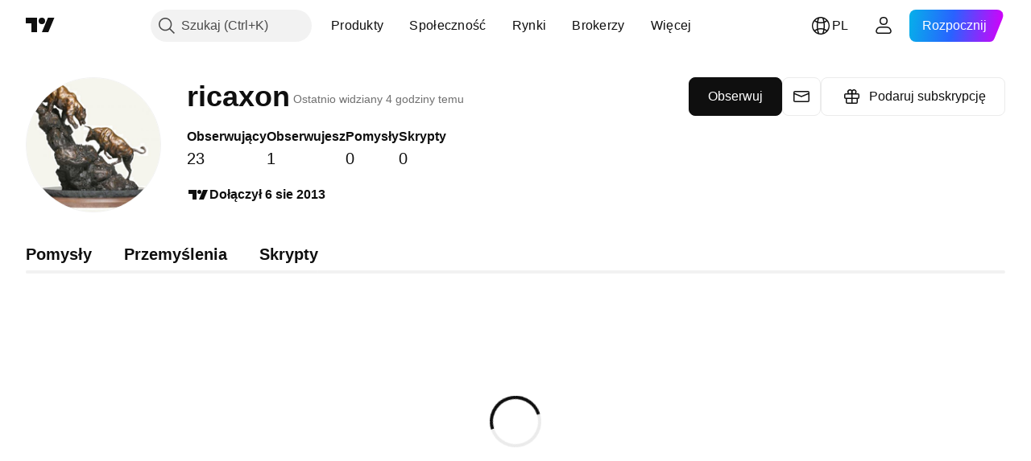

--- FILE ---
content_type: application/javascript; charset=utf-8
request_url: https://static.tradingview.com/static/bundles/profile.a756cf74c4018a1c2ab3.js
body_size: 23816
content:
(self.webpackChunktradingview=self.webpackChunktradingview||[]).push([[96845,91422,4158],{485796:e=>{e.exports={}},908729:e=>{e.exports={}},838342:e=>{e.exports={}},563825:e=>{e.exports={}},974325:e=>{e.exports={}},593562:e=>{e.exports={}},836137:e=>{e.exports={}},776333:e=>{e.exports={}},895938:e=>{e.exports={}},77100:e=>{e.exports={}},772986:e=>{e.exports={primary:"primary-zW9yIafV",secondary:"secondary-zW9yIafV",underline:"underline-zW9yIafV"}},798808:e=>{e.exports={button:"button-D4RPB3ZC",iconOnly:"iconOnly-D4RPB3ZC",withStartSlot:"withStartSlot-D4RPB3ZC",withEndSlot:"withEndSlot-D4RPB3ZC",startSlotWrap:"startSlotWrap-D4RPB3ZC",endSlotWrap:"endSlotWrap-D4RPB3ZC",xsmall:"xsmall-D4RPB3ZC",small:"small-D4RPB3ZC",medium:"medium-D4RPB3ZC",large:"large-D4RPB3ZC",xlarge:"xlarge-D4RPB3ZC",content:"content-D4RPB3ZC",link:"link-D4RPB3ZC",blue:"blue-D4RPB3ZC",primary:"primary-D4RPB3ZC",secondary:"secondary-D4RPB3ZC",gray:"gray-D4RPB3ZC",green:"green-D4RPB3ZC",red:"red-D4RPB3ZC",black:"black-D4RPB3ZC",slot:"slot-D4RPB3ZC",stretch:"stretch-D4RPB3ZC",grouped:"grouped-D4RPB3ZC",adjustPosition:"adjustPosition-D4RPB3ZC",firstRow:"firstRow-D4RPB3ZC",firstCol:"firstCol-D4RPB3ZC","no-corner-top-left":"no-corner-top-left-D4RPB3ZC","no-corner-top-right":"no-corner-top-right-D4RPB3ZC","no-corner-bottom-right":"no-corner-bottom-right-D4RPB3ZC","no-corner-bottom-left":"no-corner-bottom-left-D4RPB3ZC",textWrap:"textWrap-D4RPB3ZC",multilineContent:"multilineContent-D4RPB3ZC",primaryText:"primaryText-D4RPB3ZC",secondaryText:"secondaryText-D4RPB3ZC"}},210122:e=>{e.exports={divider:"divider-pzdcWv_c","orientation-horizontal":"orientation-horizontal-pzdcWv_c","orientation-vertical":"orientation-vertical-pzdcWv_c","size-xsmall":"size-xsmall-pzdcWv_c","size-small":"size-small-pzdcWv_c","size-medium":"size-medium-pzdcWv_c","size-large":"size-large-pzdcWv_c","size-xlarge":"size-xlarge-pzdcWv_c","size-xxlarge":"size-xxlarge-pzdcWv_c","type-primary":"type-primary-pzdcWv_c","type-secondary":"type-secondary-pzdcWv_c"}},936070:e=>{e.exports={radioButtonView:"radioButtonView-zzLJI6BH",checked:"checked-zzLJI6BH",disabled:"disabled-zzLJI6BH"}},281350:e=>{e.exports={radio:"radio-ALqkCUvs",reverse:"reverse-ALqkCUvs",label:"label-ALqkCUvs",wrapper:"wrapper-ALqkCUvs",input:"input-ALqkCUvs",box:"box-ALqkCUvs",disabled:"disabled-ALqkCUvs"}},542979:e=>{e.exports={}},150638:e=>{e.exports={}},624310:e=>{e.exports={}},91724:e=>{e.exports={heartbeating:"heartbeating-ApnrdCtw"}},578676:e=>{e.exports={}},981973:(e,t,n)=>{"use strict";n.d(t,{ApplyLinks:()=>u});var r=n(50959),a=n(497754),i=n.n(a),o=n(772986),s=n.n(o);const c={primary:s().primary,secondary:s().secondary,none:void 0};function l(e,t){const[n,...r]=t;if(!n)return[{text:e}];const a=e.match(new RegExp(`(.*){${n.linkStart}}(.+?){${n.linkEnd}}(.*)`));if(!a)return[{text:e}];const[,i,o,s]=a;return[...l(i,r),{text:o,link:n},...l(s,r)]}function u(e){const{children:t,links:n}=e,a=l(t,n);return r.createElement(r.Fragment,null,a.map((({text:e,link:t},n)=>t?r.createElement("a",{
className:i()(t.className,c[t.variant||"primary"],t.isUnderlined&&s().underline),key:`${t.href}${n}`,href:t.href,target:t.target,rel:t.rel,onClick:t.onClick},e):e)))}},311239:(e,t,n)=>{"use strict";n.d(t,{SquareAnchorButton:()=>d.SquareAnchorButton,SquareButton:()=>u});var r=n(221191),a=n(50959),i=n(843085),o=n(301792),s=n(8626);function c(e,t){return n=>{if(t)return n.preventDefault(),void n.stopPropagation();e?.(n)}}function l(e){const{className:t,color:n,variant:r,size:a,stretch:i,iconOnly:o,startSlot:c,endSlot:l,primaryText:u,secondaryText:d,...p}=e;return{...p,...(0,s.filterDataProps)(e),...(0,s.filterAriaProps)(e)}}function u(e){const{reference:t,tooltipText:n,disabled:s,onClick:u,onMouseOver:d,onMouseOut:p,onMouseDown:m,onMouseEnter:h,"aria-disabled":g,...f}=e,{isGrouped:E,cellState:x,disablePositionAdjustment:y}=(0,a.useContext)(o.ControlGroupContext),v=(0,r.getSquareButtonClasses)({...f,isGrouped:E,cellState:x,disablePositionAdjustment:y}),S=n??(e.primaryText?[e.primaryText,e.secondaryText].join(" "):(0,i.getTextForTooltip)(e.children));return a.createElement("button",{...l(f),"aria-disabled":s||g,tabIndex:e.tabIndex??(s?-1:0),className:v,ref:t,onClick:c(u,s),onMouseDown:c(m,s),onMouseOver:c(d,s),onMouseOut:c(p,s),onMouseEnter:c(h,s),"data-overflow-tooltip-text":S},a.createElement(r.SquareButtonContent,{...f}))}var d=n(951144)},951144:(e,t,n)=>{"use strict";n.d(t,{SquareAnchorButton:()=>c});var r=n(50959),a=n(301792),i=n(8626),o=n(221191);function s(e){const{className:t,color:n,variant:r,size:a,stretch:o,iconOnly:s,startSlot:c,endSlot:l,...u}=e;return{...u,...(0,i.filterDataProps)(e),...(0,i.filterAriaProps)(e)}}function c(e){const{reference:t}=e,{isGrouped:n,cellState:i,disablePositionAdjustment:c}=(0,r.useContext)(a.ControlGroupContext),l=(0,o.getSquareButtonClasses)({...e,isGrouped:n,cellState:i,disablePositionAdjustment:c,isAnchor:!0});return r.createElement("a",{...s(e),className:l,ref:t},r.createElement(o.SquareButtonContent,{...e}))}},221191:(e,t,n)=>{"use strict";n.d(t,{SquareButtonContent:()=>d,getSquareButtonClasses:()=>u});var r=n(50959),a=n(497754),i=n.n(a),o=n(307754),s=n(798808),c=n.n(s);const l="apply-overflow-tooltip apply-overflow-tooltip--check-children-recursively apply-overflow-tooltip--allow-text apply-common-tooltip";function u(e){const{size:t="medium",variant:n="primary",color:r="brand",stretch:a=!1,startSlot:s,endSlot:u,iconOnly:d=!1,className:p,isGrouped:m,cellState:h,disablePositionAdjustment:g=!1,primaryText:f,secondaryText:E,isAnchor:x=!1}=e,y="brand"===r?"black":r,v=function(e){let t="";return 0!==e&&(1&e&&(t=i()(t,c()["no-corner-top-left"])),2&e&&(t=i()(t,c()["no-corner-top-right"])),4&e&&(t=i()(t,c()["no-corner-bottom-right"])),8&e&&(t=i()(t,c()["no-corner-bottom-left"]))),t}((0,o.getGroupCellRemoveRoundBorders)(h)),S=d&&(s||u);return i()(p,c().button,c()[t],c()[y],c()[n],a&&c().stretch,s&&c().withStartIcon,u&&c().withEndIcon,S&&c().iconOnly,v,m&&c().grouped,m&&!g&&c().adjustPosition,m&&h.isTop&&c().firstRow,m&&h.isLeft&&c().firstCol,f&&E&&c().multilineContent,x&&c().link,l)}
function d(e){const{startSlot:t,iconOnly:n,children:a,endSlot:o,primaryText:s,secondaryText:u}=e;if(t&&o&&n)return r.createElement("span",{className:i()(c().slot,c().startSlotWrap)},t);const d=n&&(t??o),p=!t&&!o&&!n&&!a&&s&&u;return r.createElement(r.Fragment,null,t&&r.createElement("span",{className:i()(c().slot,c().startSlotWrap)},t),a&&!d&&r.createElement("span",{className:c().content},a),o&&r.createElement("span",{className:i()(c().slot,c().endSlotWrap)},o),p&&!d&&function(e){return e.primaryText&&e.secondaryText&&r.createElement("div",{className:i()(c().textWrap,l)},r.createElement("span",{className:c().primaryText}," ",e.primaryText," "),"string"==typeof e.secondaryText?r.createElement("span",{className:c().secondaryText}," ",e.secondaryText," "):r.createElement("span",{className:c().secondaryText},r.createElement("span",null,e.secondaryText.firstLine),r.createElement("span",null,e.secondaryText.secondLine)))}(e))}},319796:(e,t,n)=>{"use strict";n.d(t,{Divider:()=>c});var r=n(50959),a=n(497754),i=n.n(a),o=n(210122),s=n.n(o);function c(e){const{className:t,type:n="secondary",size:a="small",orientation:o="horizontal"}=e,c=i()(t,s().divider,s()[`size-${a}`],s()[`type-${n}`],s()[`orientation-${o}`]);return r.createElement("hr",{className:c,"aria-orientation":o})}},222463:(e,t,n)=>{"use strict";n.d(t,{useMatchMedia:()=>i,useSafeMatchMedia:()=>a});var r=n(50959);function a(e,t=!1){const[n,a]=(0,r.useState)(t);return(0,r.useEffect)((()=>{const t=window.matchMedia(e);function n(){a(t.matches)}return n(),t.addEventListener("change",n),()=>{t.removeEventListener("change",n)}}),[e]),n}function i(e){const t=(0,r.useMemo)((()=>window.matchMedia(e).matches),[]);return a(e,t)}},899287:(e,t,n)=>{"use strict";n.d(t,{RadioButton:()=>r.RadioButton});var r=n(620515)},809772:(e,t,n)=>{"use strict";n.d(t,{RadioButtonView:()=>c});var r=n(50959),a=n(497754),i=n.n(a),o=n(936070),s=n.n(o);function c(e){const{disabled:t,checked:n}=e;return r.createElement("span",{className:i()(s().radioButtonView,t&&s().disabled,n&&s().checked)})}},620515:(e,t,n)=>{"use strict";n.d(t,{RadioButton:()=>u});var r=n(50959),a=n(497754),i=n.n(a),o=n(451608),s=n(809772),c=n(281350),l=n.n(c);const u=(0,o.makeSwitchGroupItem)((e=>{const{disabled:t,checked:n,label:a,value:o="on",name:c,onChange:u,className:d,id:p,title:m,labelPositionReverse:h,reference:g,ariaDescribedby:f,"data-name":E}=e,x=i()(d,l().radio,h&&l().reverse),y=i()(l().label,t&&l().disabled);return r.createElement("label",{className:x},r.createElement("span",{className:i()(l().wrapper,t&&l().disabled),title:m},r.createElement("input",{type:"radio",id:p,className:l().input,name:c,checked:n,disabled:t,value:o,onChange:()=>u?.(o),ref:g,"aria-describedby":f,"data-name":E}),r.createElement("span",{className:i()(l().box,n&&l().checked)},r.createElement(s.RadioButtonView,{checked:n,disabled:t}))),a&&r.createElement("span",{className:y},a))}))},451608:(e,t,n)=>{"use strict";n.d(t,{SwitchGroup:()=>r.SwitchGroup,makeSwitchGroupItem:()=>o});var r=n(367254),a=n(50959),i=n(973920);function o(e){var t
;return t=class extends a.PureComponent{constructor(){super(...arguments),this._onChange=e=>{this.context.getOnChange()(e)},this._onUpdate=e=>{e.includes(this.props.value)&&this.forceUpdate()}}componentDidMount(){this.context.subscribe(this._onUpdate)}render(){return a.createElement(e,{...this.props,name:this._getName(),onChange:this._onChange,checked:this._isChecked()})}componentWillUnmount(){this.context.unsubscribe(this._onUpdate)}_getName(){return this.context.getName()}_isChecked(){return this.context.getValues().includes(this.props.value)}},t.contextType=i.SwitchGroupContext,t}},973920:(e,t,n)=>{"use strict";n.d(t,{SwitchGroupContext:()=>i});var r=n(50959),a=n(755883);const i=(0,r.createContext)({getName:()=>"",getValues:()=>[],getOnChange:()=>a.default,subscribe:a.default,unsubscribe:a.default})},367254:(e,t,n)=>{"use strict";n.d(t,{SwitchGroup:()=>i});var r=n(50959),a=n(973920);class i extends r.PureComponent{constructor(e){super(e),this._subscriptions=new Set,this._getName=()=>this.props.name,this._getValues=()=>this.props.values,this._getOnChange=()=>this.props.onChange,this._subscribe=e=>{this._subscriptions.add(e)},this._unsubscribe=e=>{this._subscriptions.delete(e)},this.state={switchGroupContext:{getName:this._getName,getValues:this._getValues,getOnChange:this._getOnChange,subscribe:this._subscribe,unsubscribe:this._unsubscribe}}}render(){return r.createElement(a.SwitchGroupContext.Provider,{value:this.state.switchGroupContext},this.props.children)}componentDidUpdate(e){this._notify(this._getUpdates(this.props.values,e.values))}_notify(e){this._subscriptions.forEach((t=>t(e)))}_getUpdates(e,t){return[...t,...e].filter((n=>t.includes(n)?!e.includes(n):e.includes(n)))}}},333016:(e,t,n)=>{"use strict";n.d(t,{trackSocialEvent:()=>a});var r=n(776734);async function a(e){const t=await(0,r.getTracker)();t?.trackSocialAction(e)}},539269:(e,t,n)=>{"use strict";n.d(t,{trackUserEvent:()=>a});var r=n(333016);function a(e,t){(0,r.trackSocialEvent)({event_name:e,...t})}},351440:(e,t,n)=>{"use strict";async function r(){return Promise.all([n.e(83496),n.e(96524),n.e(23637),n.e(35613),n.e(19730),n.e(70222),n.e(4058),n.e(96870),n.e(54216),n.e(32227),n.e(62526),n.e(97486)]).then(n.bind(n,826618))}n.d(t,{importPopupRender:()=>r})},613122:(e,t,n)=>{"use strict";n.r(t),n.d(t,{closeCurrentPublicationViewPopup:()=>u,getPublicationType:()=>o,importEntryComponent:()=>s,openPublicationViewPopup:()=>p,preloadPublicationViewPopup:()=>d});var r=n(783359),a=n(351440);const i=new Set([r.ScriptType.Indicator,r.ScriptType.Library,r.ScriptType.Strategy,"indicator","library","strategy"]);function o({isVideo:e,isScript:t,scriptType:n}){switch(!0){case e:return"video";case t:case i.has(n||""):return"script";default:return"idea"}}async function s(e){switch(e){case"video":
return Promise.all([n.e(58603),n.e(65753),n.e(13277),n.e(89885),n.e(44665),n.e(65640),n.e(28945),n.e(90488),n.e(58900),n.e(68506),n.e(32403),n.e(50153),n.e(35548),n.e(50445),n.e(39373),n.e(74093),n.e(96262),n.e(49009),n.e(31308),n.e(56382),n.e(66558),n.e(60431),n.e(88547),n.e(73330),n.e(28659),n.e(41476),n.e(97914),n.e(25377),n.e(17233),n.e(20552),n.e(63034),n.e(44829),n.e(12960),n.e(66718),n.e(30898),n.e(28872),n.e(84248),n.e(44117),n.e(17361),n.e(19653),n.e(54682),n.e(56843),n.e(52870),n.e(22348),n.e(60758),n.e(22718),n.e(53993),n.e(99041),n.e(27134),n.e(70809),n.e(33981),n.e(17429),n.e(26767),n.e(8032),n.e(80335),n.e(75005),n.e(62256),n.e(11046),n.e(2780),n.e(48285),n.e(11462),n.e(4058),n.e(96870),n.e(77698),n.e(20483),n.e(86310),n.e(85007),n.e(18760),n.e(20699),n.e(19835),n.e(75436),n.e(55691),n.e(20048),n.e(97779),n.e(47021),n.e(90482),n.e(43303),n.e(18379),n.e(86634),n.e(79188),n.e(96054),n.e(84610),n.e(7878),n.e(87863),n.e(27956),n.e(32227),n.e(84434),n.e(18168),n.e(61005),n.e(70119),n.e(6563),n.e(5008),n.e(93524),n.e(61197),n.e(25514),n.e(58556),n.e(44971),n.e(77736),n.e(7460),n.e(98575),n.e(97071)]).then(n.bind(n,703177)).then((e=>e.PublicationViewVideo));case"script":return Promise.all([n.e(81887),n.e(65753),n.e(96524),n.e(13277),n.e(65700),n.e(89885),n.e(44665),n.e(65640),n.e(28945),n.e(90488),n.e(58900),n.e(68506),n.e(32403),n.e(95138),n.e(22058),n.e(50153),n.e(35548),n.e(50445),n.e(18693),n.e(39373),n.e(74093),n.e(96262),n.e(49009),n.e(31308),n.e(56382),n.e(90381),n.e(66558),n.e(60431),n.e(88547),n.e(73330),n.e(83461),n.e(823),n.e(28659),n.e(55448),n.e(25074),n.e(41476),n.e(97914),n.e(25377),n.e(17233),n.e(20552),n.e(63034),n.e(44829),n.e(12960),n.e(66718),n.e(30898),n.e(28872),n.e(84248),n.e(44117),n.e(17361),n.e(19653),n.e(54682),n.e(56843),n.e(52870),n.e(22348),n.e(60758),n.e(22718),n.e(53993),n.e(99041),n.e(27134),n.e(70809),n.e(33981),n.e(17429),n.e(26767),n.e(8032),n.e(80335),n.e(75005),n.e(62256),n.e(11046),n.e(2780),n.e(48285),n.e(11462),n.e(4058),n.e(96870),n.e(77698),n.e(20483),n.e(86310),n.e(85007),n.e(18760),n.e(20699),n.e(19835),n.e(75436),n.e(55691),n.e(20048),n.e(97779),n.e(47021),n.e(90482),n.e(43303),n.e(18379),n.e(86634),n.e(79188),n.e(96054),n.e(84610),n.e(7878),n.e(38274),n.e(31343),n.e(32227),n.e(84434),n.e(18168),n.e(61005),n.e(70119),n.e(6563),n.e(5008),n.e(93524),n.e(61197),n.e(25514),n.e(58556),n.e(44971),n.e(77736),n.e(7460),n.e(98575),n.e(3353),n.e(14675)]).then(n.bind(n,121435)).then((e=>e.PublicationViewScript));case"idea":
return Promise.all([n.e(81887),n.e(65753),n.e(96524),n.e(13277),n.e(65700),n.e(89885),n.e(44665),n.e(65640),n.e(28945),n.e(90488),n.e(58900),n.e(68506),n.e(32403),n.e(95138),n.e(22058),n.e(50153),n.e(35548),n.e(50445),n.e(18693),n.e(39373),n.e(74093),n.e(96262),n.e(49009),n.e(31308),n.e(56382),n.e(90381),n.e(66558),n.e(60431),n.e(88547),n.e(73330),n.e(83461),n.e(823),n.e(28659),n.e(55448),n.e(25074),n.e(41476),n.e(97914),n.e(25377),n.e(17233),n.e(20552),n.e(63034),n.e(44829),n.e(12960),n.e(66718),n.e(30898),n.e(28872),n.e(84248),n.e(44117),n.e(17361),n.e(19653),n.e(54682),n.e(56843),n.e(52870),n.e(22348),n.e(60758),n.e(22718),n.e(53993),n.e(99041),n.e(27134),n.e(70809),n.e(33981),n.e(17429),n.e(26767),n.e(8032),n.e(80335),n.e(75005),n.e(62256),n.e(11046),n.e(2780),n.e(48285),n.e(11462),n.e(4058),n.e(96870),n.e(77698),n.e(20483),n.e(86310),n.e(85007),n.e(18760),n.e(20699),n.e(19835),n.e(75436),n.e(55691),n.e(20048),n.e(97779),n.e(47021),n.e(90482),n.e(43303),n.e(18379),n.e(86634),n.e(79188),n.e(96054),n.e(84610),n.e(7878),n.e(38274),n.e(31343),n.e(32227),n.e(84434),n.e(18168),n.e(61005),n.e(70119),n.e(6563),n.e(5008),n.e(93524),n.e(61197),n.e(25514),n.e(58556),n.e(44971),n.e(77736),n.e(7460),n.e(98575),n.e(3353),n.e(84822)]).then(n.bind(n,523748)).then((e=>e.PublicationViewIdea))}}let c=!1;async function l(){return c=!0,n.e(58214).then(n.bind(n,661254))}async function u(){if(!c)return;const e=await l();await e.closeCurrentPublicationViewPopup()}async function d(e){l(),(0,a.importPopupRender)(),s(e)}async function p(e){return(await l()).openPublicationViewPopup(e)}},26183:(e,t,n)=>{"use strict";n.d(t,{ExchangeDataType:()=>r,exchangeDataTypeText:()=>s,filteredProductNames:()=>o,productNames:()=>i,triesTranslateExchangeDataType:()=>c});var r,a=n(444372);!function(e){e.Stocks="stocks",e.Options="options",e.Indices="indices",e.Futures="futures",e.Bonds="bonds",e.Funds="funds",e.Currency="currency",e.Certificates="certificates",e.Cryptocurrency="cryptocurrency",e.Economy="economy",e.Spot="spot",e.Swap="swap",e.Fundamental="fundamental",e.Bist100="bist_100",e.Bist30="bist_30",e.Rofex20="rofex_20"}(r||(r={}));const i={free:"Basic",product1:"Essential",product2:"Plus",product3:"Premium",product4:"Expert",product5:"Ultimate"},o={free:"Basic",product1:"Essential",product2:"Plus",product3:"Premium",product5:"Ultimate"},s={get[r.Options](){return a.t(null,void 0,n(550179))},get[r.Stocks](){return a.t(null,void 0,n(921906))},get[r.Bonds](){return a.t(null,void 0,n(807445))},get[r.Funds](){return a.t(null,void 0,n(630222))},get[r.Indices](){return a.t(null,void 0,n(867788))},get[r.Futures](){return a.t(null,void 0,n(353539))},get[r.Currency](){return a.t(null,void 0,n(381849))},get[r.Certificates](){return a.t(null,void 0,n(553209))},get[r.Cryptocurrency](){return a.t(null,void 0,n(173118))},get[r.Economy](){return a.t(null,void 0,n(576796))},get[r.Spot](){return a.t(null,void 0,n(783013))},get[r.Swap](){return a.t(null,void 0,n(306405))},get[r.Fundamental](){return a.t(null,void 0,n(287332))},get[r.Bist100](){
return a.t(null,void 0,n(553946))},get[r.Bist30](){return a.t(null,void 0,n(4057))},get[r.Rofex20](){return a.t(null,void 0,n(980619))}};function c(e){return s[e]||e}},783359:(e,t,n)=>{"use strict";var r,a,i;n.d(t,{CONTAINS_IO_SCRIPT_TAG:()=>o,PublicationMethod:()=>a,ScriptAccessType:()=>r,ScriptType:()=>i}),function(e){e[e.Public=1]="Public",e[e.Protected=2]="Protected",e[e.InviteOnly=3]="InviteOnly"}(r||(r={})),function(e){e[e.New=0]="New",e[e.Edit=1]="Edit",e[e.Update=2]="Update"}(a||(a={})),function(e){e[e.Indicator=1]="Indicator",e[e.Strategy=2]="Strategy",e[e.Library=3]="Library"}(i||(i={}));const o="containsioscript"},941285:(e,t,n)=>{"use strict";n.r(t),n.d(t,{Spinner:()=>o,renderSpinnerTemplate:()=>i});n(506812);var r=n(877162),a=n(685023);function i(e=""){return`<div class="tv-spinner ${e}" role="progressbar"></div>`}class o{constructor(e){this._shown=!1,this._el=(0,r.parseHtmlElement)(i()),this.setSize(a.spinnerSizeMap[e||a.DEFAULT_SIZE])}spin(e){return this._el.classList.add("tv-spinner--shown"),void 0===this._container&&(this._container=e,void 0!==e&&e.appendChild(this._el)),this._shown=!0,this}stop(e){return e&&void 0!==this._container&&this._container.removeChild(this._el),this._el&&this._el.classList.remove("tv-spinner--shown"),this._shown=!1,this}setStyle(e){return Object.keys(e).forEach((t=>{const n=e[t];void 0!==n&&this._el.style.setProperty(t,n)})),this}style(){return this._el.style}setSize(e){const t=void 0!==e?`tv-spinner--size_${e}`:"";return this._el.className=`tv-spinner ${t} ${this._shown?"tv-spinner--shown":""}`,this}getEl(){return this._el}destroy(){this.stop(),delete this._el,delete this._container}}},414879:(e,t,n)=>{"use strict";var r,a;n.r(t),n.d(t,{Months:()=>a,WeekDays:()=>r}),function(e){e[e.SUNDAY=1]="SUNDAY",e[e.MONDAY=2]="MONDAY",e[e.TUESDAY=3]="TUESDAY",e[e.WEDNESDAY=4]="WEDNESDAY",e[e.THURSDAY=5]="THURSDAY",e[e.FRIDAY=6]="FRIDAY",e[e.SATURDAY=7]="SATURDAY"}(r||(r={})),function(e){e[e.JANUARY=0]="JANUARY",e[e.FEBRUARY=1]="FEBRUARY",e[e.MARCH=2]="MARCH",e[e.APRIL=3]="APRIL",e[e.MAY=4]="MAY",e[e.JUNE=5]="JUNE",e[e.JULY=6]="JULY",e[e.AUGUST=7]="AUGUST",e[e.SEPTEMBER=8]="SEPTEMBER",e[e.OCTOBER=9]="OCTOBER",e[e.NOVEMBER=10]="NOVEMBER",e[e.DECEMBER=11]="DECEMBER"}(a||(a={}))},936410:(e,t,n)=>{"use strict";n.r(t),n.d(t,{monthsFullNames:()=>i,monthsShortNames:()=>o,weekDaysFullNames:()=>s,weekDaysMiniNames:()=>l,weekDaysShortNames:()=>c});var r=n(444372),a=n(414879);const i={[a.Months.JANUARY]:r.t(null,void 0,n(100200)),[a.Months.FEBRUARY]:r.t(null,void 0,n(581069)),[a.Months.MARCH]:r.t(null,void 0,n(193878)),[a.Months.APRIL]:r.t(null,void 0,n(528896)),[a.Months.MAY]:r.t(null,void 0,n(125734)),[a.Months.JUNE]:r.t(null,void 0,n(661487)),[a.Months.JULY]:r.t(null,void 0,n(206608)),[a.Months.AUGUST]:r.t(null,void 0,n(811081)),[a.Months.SEPTEMBER]:r.t(null,void 0,n(632179)),[a.Months.OCTOBER]:r.t(null,void 0,n(137997)),[a.Months.NOVEMBER]:r.t(null,void 0,n(604607)),[a.Months.DECEMBER]:r.t(null,void 0,n(890082))},o={[a.Months.JANUARY]:r.t(null,void 0,n(562310)),
[a.Months.FEBRUARY]:r.t(null,void 0,n(302507)),[a.Months.MARCH]:r.t(null,void 0,n(92767)),[a.Months.APRIL]:r.t(null,void 0,n(227072)),[a.Months.MAY]:r.t(null,{context:"short"},n(13132)),[a.Months.JUNE]:r.t(null,void 0,n(800429)),[a.Months.JULY]:r.t(null,void 0,n(853786)),[a.Months.AUGUST]:r.t(null,void 0,n(546450)),[a.Months.SEPTEMBER]:r.t(null,void 0,n(806816)),[a.Months.OCTOBER]:r.t(null,void 0,n(912179)),[a.Months.NOVEMBER]:r.t(null,void 0,n(526899)),[a.Months.DECEMBER]:r.t(null,void 0,n(532084))},s={[a.WeekDays.SUNDAY]:r.t(null,void 0,n(661480)),[a.WeekDays.MONDAY]:r.t(null,void 0,n(419573)),[a.WeekDays.TUESDAY]:r.t(null,void 0,n(682160)),[a.WeekDays.WEDNESDAY]:r.t(null,void 0,n(894226)),[a.WeekDays.THURSDAY]:r.t(null,void 0,n(879137)),[a.WeekDays.FRIDAY]:r.t(null,void 0,n(503570)),[a.WeekDays.SATURDAY]:r.t(null,void 0,n(130348))},c={[a.WeekDays.SUNDAY]:r.t(null,void 0,n(377493)),[a.WeekDays.MONDAY]:r.t(null,void 0,n(837150)),[a.WeekDays.TUESDAY]:r.t(null,void 0,n(811916)),[a.WeekDays.WEDNESDAY]:r.t(null,void 0,n(711532)),[a.WeekDays.THURSDAY]:r.t(null,void 0,n(771388)),[a.WeekDays.FRIDAY]:r.t(null,void 0,n(922928)),[a.WeekDays.SATURDAY]:r.t(null,void 0,n(232273))},l={[a.WeekDays.SUNDAY]:r.t(null,{context:"day_of_week"},n(875005)),[a.WeekDays.MONDAY]:r.t(null,{context:"day_of_week"},n(930961)),[a.WeekDays.TUESDAY]:r.t(null,{context:"day_of_week"},n(244254)),[a.WeekDays.WEDNESDAY]:r.t(null,{context:"day_of_week"},n(392578)),[a.WeekDays.THURSDAY]:r.t(null,{context:"day_of_week"},n(608765)),[a.WeekDays.FRIDAY]:r.t(null,{context:"day_of_week"},n(923230)),[a.WeekDays.SATURDAY]:r.t(null,{context:"day_of_week"},n(894748))}},376240:(e,t,n)=>{"use strict";n.d(t,{initFromInitData:()=>i});var r=n(588948),a=n(909740);function i(){(0,r.updateInitData)();const e=(0,r.getInitData)();!a.watchedTheme.value()&&"theme"in e&&(0,a.setTheme)(e.theme)}},909740:(e,t,n)=>{"use strict";n.d(t,{setTheme:()=>a,watchedTheme:()=>r});const r=new(n(77294).WatchedValue);function a(e){r.setValue(e)}r.subscribe((e=>{!function(e,t=window){const n="theme-"+e,r=t.document.documentElement.classList;for(const e of Array.from(r))e.startsWith("theme-")&&e!==n&&r.remove(e);r.add(n),t.document.documentElement.dataset.theme=e}(e,window)}))},873342:e=>{e.exports={loaderContainer:"loaderContainer-UjjEDANi",loaderOrderContainer:"loaderOrderContainer-UjjEDANi",openAnimation:"openAnimation-UjjEDANi",openOrderAnimation:"openOrderAnimation-UjjEDANi"}},859583:e=>{e.exports={wrapper:"wrapper-KsVF7Ksb",exchangeWrap:"exchangeWrap-KsVF7Ksb",title:"title-KsVF7Ksb",expire:"expire-KsVF7Ksb",via:"via-KsVF7Ksb"}},406505:(e,t,n)=>{"use strict";n(86322);var r=n(50959),a=n(632227),i=(n(334226),n(33360),n(974325),n(563825),n(7729),n(93545),n(565908),n(444372)),o=n(376240),s=n(588948),c=n(751221),l=(n(701278),n(836137),n(561516)),u=n(744404);u.fn.tvSlideBlock=(0,l.createTvBlockWithInstance)("tv-slide-block",(function(e,t){return new p(e,t)}));const d=function(){};function p(e,t){const n=(t=t||{}).onToggle||d;e.find(".js-slide-controller").on("click",(function(){
n(!e.find(".js-slide").hasClass("js-expanded")),e.find(".js-slide").toggleClass("js-expanded show")}))}n(756300),n(303796),n(150638);var m=n(372458),h=n(744404),g=n(725977),f=n(213398),E={profilePage:'<div class="tv-search-bar__button-inwrap js-tabs__slider-pos">{{# title }}<div class="tv-search-bar__button-title">{{ title }} <div class="tv-search-bar__caret tv-caret"></div></div>{{/ title }}{{# subtitle }}<div class="tv-search-bar__button-subtitle">{{ subtitle }}</div>{{/ subtitle }}</div>',categoryPage:'{{# title }}<div class="tv-category-filter__title">{{ title }}</div>{{/ title }}{{# subtitle }} <div class="tv-category-filter__title">{{ subtitle }}</div>{{/ subtitle }}<div class="tv-caret"></div>'};class x extends m.View{constructor(e,{filtersCollection:t,templateType:n="profilePage"}){super();var r=e.data("filter-id");this.model=t.findWhere({filterId:r}),this.setElement(e),e.tvDropdown(),e.data("static-title")&&(this.staticTitle=e.data("static-title"));var a={},i={},o={},s=e.find(".js-filter-button");this.$el.find(".js-filter-group").each(((e,t)=>{var n=h(t),r=n.data("name");i[r]=n,o[r]=n.data("title-part"),a[r]=n.find(".js-filter-item").each(((e,t)=>{var n=h(t),a=n.data("name");n.on("click",(()=>{this.model.isDisabled(r)||this.model.isActive(r,a)||this.model.setState(r,a)}))}))})),this.listenTo(this.model,"change:state",((t,r)=>{for(var i in r)a[i].removeClass("i-active").filter(`[data-name="${r[i]}"]`).addClass("i-active");var c={},l=t.get("items");for(var i in r)c[o[i]]=g.find(l[i],{name:r[i]}).title;this.staticTitle&&(c.title=this.staticTitle);const u=()=>s.html(f.render(E[n],c));e.tvDropdown("get","opened")?this.$el.one("afterCloseMenu",(()=>{u()})).tvDropdown("close"):u()})),this.listenTo(this.model,"change:disabled",((e,t)=>{for(var n in t)i[n].toggleClass("i-inactive",t[n])})),this.listenTo(this.model,"change:paused",((t,n)=>{n?e.tvDropdown("close").tvDropdown("disable"):e.tvDropdown("enable")})),this.listenTo(this.model,"change:hidden",((t,n)=>{e.toggleClass("i-hidden",n)}))}}h.fn.tvFilterDesktop=(0,l.createTvBlockWithInstance)("tv-filter-desktop",(function(e,t){return new x(e,t)}));var y=n(954912),v=n(779923);var S=n(254782),k=n(645961),C=n(859583);const T={package_exchanges:"Package exchanges",broker_exchanges:"Broker exchanges",broker_expired_exchanges:"Broker Expired Exchanges"};function A(e){const[t,n]=(0,r.useState)(null);return(0,r.useEffect)((()=>{(async function(e){const t=new URL("/tvadmin/pro-readonly/exchanges_data/",window.location.origin);t.searchParams.append("username",e);const n=await(0,y.fetch)(t.href);if(!n.ok){const e=await n.json();throw Error(e.detail)}return n.json()})(e.username).then(n)}),[]),t?r.createElement("div",{className:C.wrapper},Object.entries(t).map((([e,t],n)=>r.createElement(D,{title:e,exchangeData:t,key:n})))):r.createElement(r.Fragment,null)}function D(e){const{exchangeData:t,title:n}=e;return t.length?r.createElement(r.Fragment,null,r.createElement("strong",null,T[n]??"Exchanges"),t.map(((e,t)=>r.createElement(b,{...e,key:t})))):r.createElement(r.Fragment,null)}
function b(e){const{exchange:t,via:n,ttl:a,order_id:i,broker_id:o}=e,s=o?(0,k.ttl)(a)+"D":(0,S.daysLeftStr)(a-604800);return r.createElement("div",{className:C.exchangeWrap},r.createElement("strong",{className:C.title},"exchange-",t),r.createElement("span",{className:C.expire},s),r.createElement("span",{className:C.via},i??n))}var w=n(581072);var _=n(386794),P=n(744404);const R=(0,s.getFreshInitData)();function N(e,t){this.data=t,this.$pivot=e,this.$pivot.find(".js-slide-block").tvSlideBlock(),this.$avatar=this.$pivot.find(".js-profile-avatar-img"),this.$avatarMid=P(".js-userpic-mid"),this._id=this.$pivot.data("id"),this._username=this.$pivot.get(0).dataset.username,this._initHeaderDates(),this._initBan(),this._initAllowCreatePaidSpace(),this._initRecommend(),this._initUnsuggest(),this._initRemoveUserpic(),this._getUserExchanges(),this._initActivityDialog(),this._initOpenPrivateMessageButton()}(0,o.initFromInitData)(),P((function(){var e=P("#tv-profile");e.length&&(TradingView.profile=new N(e,R.Profile))})),N.prototype._getUserExchanges=function(){const e=document.querySelector(".exchanges-wrap"),t=document.querySelector(".exchanges-btn"),n=this._username;function i(){e.classList.toggle("i-hidden")}t&&t.addEventListener("click",(function o(){a.render(r.createElement(A,{username:n}),e),t.removeEventListener("click",o),t.addEventListener("click",i)}))},N.prototype._initActivityDialog=function(){const e=document.querySelector(".js-activity-dialog");if(!e)return;const t=function(){try{return JSON.parse(e.dataset.permissions)}catch{return null}}();if(null===t)return void e.remove();const r=this._id,a=this._username;let i=null;async function o({isInitialCall:e}){const o=location.hash.replace("#","");var s;(s=o,Object.values(w.DialogTab).some((e=>e===s)))?i||(i=await async function(e){const{openActivityDialogImpl:t}=await Promise.all([n.e(1759),n.e(96524),n.e(23637),n.e(65700),n.e(44665),n.e(35613),n.e(66138),n.e(29909),n.e(88661),n.e(87844),n.e(4058),n.e(96870),n.e(45126),n.e(83111),n.e(62526),n.e(81497),n.e(22160),n.e(4287)]).then(n.bind(n,344536));return t(e)}({initialTabId:o,userId:r,username:a,permissions:{banHistory:t.can_see_ban_history,chatHistory:t.can_see_chat_history,reputationActivity:t.can_see_reputation_history},onTabChange:function(e){!function(e){history.replaceState(null,"","#"+e)}(e)},onClose:function(t){i=null,"external"!==t&&(e?history.pushState(null,"",location.pathname):history.back())}})):i?.()}window.addEventListener("hashchange",(function(){o({isInitialCall:!1})})),o({isInitialCall:!0})},N.prototype._initOpenPrivateMessageButton=function(){const e=document.querySelector(".js-open-private-message");e&&e.addEventListener("click",function(){runOrSignIn((()=>(0,_.onPrivateMessageButtonAction)(this._username)),{source:"Private message",verifiedPhoneRequired:!0})}.bind(this))},N.prototype._initHeaderDates=function(){this.$pivot.find("time[data-time]").timeUpdate("time",!0)},N.prototype._initBan=function(){function e(e,t){return-1===e?i.t(null,void 0,n(548297)):i.t(null,{replace:{duration:t}},n(580746))}
P(".js-profile-ban").on("click",(function(t){var r=P(this);P.get("/ban-status/",{username:r.data("username")},(function(t){t.duration?(r.addClass("active"),r.attr("title",e(t.duration,t.expires_in)),(0,c.showUnbanUserDialog)({username:r.data("username"),callback:function(){r.removeClass("active"),r.attr("title",i.t(null,void 0,n(219082)))}})):t.error&&(r.removeClass("active"),r.attr("title",i.t(null,void 0,n(219082))),(0,c.showBanUserDialog)({username:r.data("username"),message:"",callback:function(t,n){0!==t&&(r.addClass("i-checked").html("Unban"),r.attr("title",e(t,n)))}}))}))}))},N.prototype._initAllowCreatePaidSpace=function(){var e=P(".js-allow-create-paid-space");const t=`/api/v1/users/${this._username}/can_create_scripts_packages/`;e.on("click",(function(){const n=e.hasClass("i-checked");e.toggleClass("i-checked"),(0,y.fetch)(t,{method:n?"DELETE":"POST",credentials:"include",headers:{accept:"application/json"}}).catch((()=>e.toggleClass("i-checked")))}))},N.prototype._initRecommend=function(){var e=this,t=P(".js-recommend"),n=P(".js-unsuggest");t.on("click",(function(){t.toggleClass("i-checked"),P.post("/recommend/user/",{id:e._id},(function(e){t.toggleClass("i-checked",!!e.state),e.state&&n.removeClass("i-checked")}))}))},N.prototype._initUnsuggest=function(){var e=this,t=P(".js-unsuggest"),n=P(".js-recommend");t.on("click",(function(){t.toggleClass("i-checked"),P.post("/recommend/user/",{id:e._id,unsuggest:!0},(function(e){e.unsuggest&&(t.toggleClass("i-checked",!!e.unsuggested_state),e.unsuggested_state&&n.removeClass("i-checked"))}))}))},N.prototype._request=function(e,t){return(0,y.fetch)(e,{method:"post",credentials:"include",headers:{accept:"application/json"},body:t})},N.prototype._initRemoveUserpic=function(){const e=P(".js-profile-remove-userpic-btn");e.on("click",(()=>{(0,v.showConfirm)({text:i.t(null,void 0,n(523165)),mainButtonText:i.t(null,void 0,n(14180)),mainButtonIntent:"danger",cancelButtonText:i.t(null,void 0,n(904543)),onConfirm:({dialogClose:t})=>{const r=e.attr("tv-remove-userpic-url"),a=new FormData;a.append("user_id",this._id),this._request(r,a).then((e=>e.json())).then((r=>{var a;t(),"ok"===r.status?(this.$avatar[0].src=r.userpic,this.$avatarMid[0].src=r.userpic_mid,e[0].hidden=!0):(a=r.detail,(0,v.showWarning)({title:i.t(null,void 0,n(57335)),text:a}))}))}})}))};n(542979),n(91724),n(593562),n(578676),n(895938),n(77100),n(776333),n(838342),n(485796),n(624310),n(908729);var M=n(359365),B=n(162127),U=n(564494),F=n(333016),L=n(13934),O=n(744404);const z={"#settings-profile":"#public-profile","#billing":"#subscriptions","#notifications":"#alerts-delivery","#security":"#account-settings"};O((()=>{Boolean(z[window.location.hash])?async function(){O(".tv-content").addClass("i-invisible"),(0,F.trackSocialEvent)({event_name:"followed_old_settings_link",placement:"user_profile"}),await(0,L.sleep)(1e3),window.location.replace("/settings/"+z[window.location.hash])}():B.availableOffers.runOrUpdate((e=>{const t=e[M.OFFERS.custom_discount];(0,U.fillCustomDiscountArea)(t),
O(".js-custom-discount-btn").on("click",(()=>{if(void 0!==t){const e=t.product.discount;(0,U.visitCustomDiscountPaymentPage)(e.product,e.discount_percent)}}))}))})),Promise.all([n.e(39691),n.e(65753),n.e(44665),n.e(65640),n.e(32403),n.e(25377),n.e(44829),n.e(30898),n.e(28872),n.e(22348),n.e(32927),n.e(52831),n.e(8311),n.e(55259),n.e(10589),n.e(72105),n.e(80335),n.e(23503),n.e(28742),n.e(54369),n.e(30971),n.e(8949),n.e(84072),n.e(50866),n.e(90174),n.e(74622),n.e(8396),n.e(68311),n.e(2401),n.e(25855),n.e(63542),n.e(78218),n.e(36973),n.e(12514),n.e(48719),n.e(63321),n.e(55091),n.e(62236),n.e(2139),n.e(40342),n.e(35938),n.e(6241),n.e(88991),n.e(16035),n.e(11171),n.e(44643)]).then(n.bind(n,395975)).then((e=>{e.initToastLayerDefault()}))},334226:(e,t,n)=>{"use strict";var r=n(744404),a=n(844058);r.fn.timeUpdate=function(e,t,n){return this.each((function(){var i=r(this),o=i.data(e||"timestamp"),s=this.hasAttribute("data-force-ago-format");o?o*=1e3:o=1e3*i.text(),a.jQueryCompatibleAgoDateFormatter(i,new Date(o),s,t,n),i.removeClass("time-upd js-time-upd")}))}},701278:(e,t,n)=>{"use strict";n(741443);var r=n(561516),a=n(225627),i=n(941285),o=n(744404);function s(e){this.$el=e,this.$spinner=null,this.spinner=null}o.fn.tvFeed=(0,r.createTvBlockWithInstance)("tv-feed",(function(e){return new s(e)})),s.prototype.startLoadSpinner=function(e={}){this.stopSpinner(!0),this.$spinner=o('<div class="tv-feed__preloader"></div>'),e.css&&this.$spinner.css(e.css),this.$el.addClass("i-loading"),this.$el.append(this.$spinner),this.spinner=(new i.Spinner).spin(this.$spinner.get(0))},s.prototype.startLoadMoreSpinner=function(){this.stopSpinner(!0),this.$spinner=o('<div class="tv-feed__preloader-wrapper" style="display :none;"><div class="tv-feed__preloader" style="left: 50%; top: 50%;"></div></div>'),this.$el.append(this.$spinner),this.$spinner.velocity("slideDown",{duration:a.dur,easing:"easeInOutQuad"}),this.spinner=(new i.Spinner).spin(this.$spinner.find(".tv-feed__preloader").get(0))},s.prototype.stopSpinner=function(e=!1){return e||this.$el.removeClass("i-loading"),this.spinner&&(this.spinner.stop(),delete this.spinner),this.$spinner&&(this.$spinner.remove(),delete this.$spinner),this}},844058:(e,t,n)=>{"use strict";n.r(t),n.d(t,{agoDateFormatter:()=>m,destroy:()=>g,getFormattedDataByDate:()=>d,jQueryCompatibleAgoDateFormatter:()=>p,jQueryCompatibleDestroy:()=>h,shortFormat:()=>f});var r=n(444372),a=n(164505);const i={L:"MMM D",LL:"YYYY MMM D",LLL:"HH:mm - YYYY MMM D"},o={ja:i,ko:i};function s(e){return 6e4-e%6e4}function c(e){const t=36e5;return t-e%t}function l(e){const t=864e5;return t-e%t}function u(e){const t=e.getAttribute("data-ago-date-timer");t&&clearTimeout(+t)}function d({date:e,forceAgoFormat:t,customDateFormat:n,customDateFormatLocale:r}){a.relativeTimeThreshold("h",24),"number"==typeof e&&(e=new Date(e));const i=a(new Date).diff(e),u=function(e){let t=200;if((e=Math.floor(e/6e4))<60)t+=s(e);else if(e<1440)t+=c(e);else{if(!(e<43200))return 0;t+=l(e)}return t}(i),d=o[window.language];let p="",m={L:"L",LL:"LL",LLL:"LLL"}
;d&&(m=d),r&&(m.LLL=r),p=t||Math.round(i/36e5)<24?a(e).fromNow():n?a(e).format(n):e.getFullYear()===(new Date).getFullYear()?a(e).format(m.L):a(e).format(m.LL);return{diff:i,formattedDate:a(e).format(m.LLL),text:p,updateTimeout:u}}function p(e,t,n,r,a){const i=Array.from(e);for(const e of i)m(e,t,n,r,a)}function m(e,t,n,r,a){const{diff:i,formattedDate:o,text:s,updateTimeout:c}=d({date:t,forceAgoFormat:n,customDateFormat:a}),l=e.parentElement;if(null!==l&&l.classList.toggle("just-now",i<45e3),e.setAttribute("title",o),e.textContent=s,c){u(e);const n=setTimeout((()=>{m(e,t)}),c);e.setAttribute("data-ago-date-timer",n.toString())}else e.removeAttribute("data-ago-date-timer");if(r){const t=e.closest(".js-visible-after-ago-formatter-inited");null!==t&&t.classList.remove("i-invisible","js-visible-after-ago-formatter-inited")}}function h(e){const t=Array.from(e);for(const e of t)g(e)}function g(e){u(e);const t=Array.from(e.querySelectorAll("[data-ago-date-timer]"));for(const e of t)u(e)}function f(e){let t=Math.floor(e/6e4),a="",i=0;return t<60?(a=(t<1?0:t)+r.t(null,{context:"date_diff_short"},n(836883)),i=s(e)):t<1440?(t=Math.floor(t/60),a=t+r.t(null,{context:"date_diff_short"},n(557655)),i=c(e)):t<43200?(t=Math.floor(t/1440),a=t+r.t(null,{context:"date_diff_short"},n(706475)),i=l(e)):t<15768e3?(t=Math.floor(t/43200),a=t+r.t(null,{context:"date_diff_short"},n(649930))):(t=Math.floor(t/15768e3),a=t+r.t(null,{context:"date_diff_short"},n(477814))),i&&(i+=200),{text:a,timeout:i}}},564494:(e,t,n)=>{"use strict";n.d(t,{fillCustomDiscountArea:()=>u,getVisitCustomDiscountPaymentPageProperties:()=>c,visitCustomDiscountPaymentPage:()=>l});var r=n(444372),a=n(789181),i=n(381467),o=n(386491),s=n(744404);function c(e,t){return e="{0}_{1}{2}".format(e,t,i.CUSTOM_SUFFIX),pro.findProduct(e).then((e=>{if((0,o.isProductDefined)(e)){const t={productName:(0,o.getProductId)(e)};return{billingCycle:e.billing_cycle,options:t}}}))}function l(e,t){c(e,t).then((function(e){(0,a.visitPaymentPage)(e.billingCycle,e.options)}))}function u(e){if(void 0===e)return;const t=s(".js-custom-discount"),a=t.find(".js-custom-discount-title"),c=t.find(".js-custom-discount-body");a.length&&c.length&&pro.findProduct(e.product_id).then((s=>{if(!(0,o.isProductDefined)(s))return;const l=pro.getDiscountProduct(e.product_id);let u=r.t(null,{plural:"{currentCount} months of {totalCount}",count:12},n(457679)).format({currentCount:12,totalCount:(0,i.humanizeProPlan)(s.text_id)});if(l.discount_percent&&(u=u+" "+r.t(null,void 0,n(665947)).format({percent:l.discount_percent})),u+=" - "+pro.getCost(l,l.billing_cycle).toFixed(2)+" "+r.t(null,void 0,n(259195)),a.text(u),c.append(r.t(null,void 0,n(841429))),e.ttl){c.append("<br>");const t=Math.ceil(e.ttl/86400);c.append(r.t(null,{plural:"{number} days left",count:t},n(975396)).format({number:t}))}t.removeClass("js-hidden")}))}},519368:(e,t,n)=>{"use strict";n.d(t,{convertCurrencyEnum:()=>d,formatPriceWithCurrency:()=>l,getCountryCurrency:()=>u,getCurrencySign:()=>s,getPriceProps:()=>o});var r=n(1525),a=n(320724),i=n(236155)
;function o(e,t,n,r){let a=e.getCost({...t,fixed_cost:!0},n,t.is_expert);const i=t.cost,o=t.cost_annual,s=i;let c=0,l=e.getCost(t,n,t.is_expert);const u={...t};for(const e of["cost_annual","cost_annual_expert"])delete u[e];const d=e.getCost(u,n,t.is_expert);if(void 0!==r){a=e.getCost({...r,fixed_cost:!0},n,t.is_expert);const i=Number(r.discount?.shown_discount);c=isNaN(i)?r.discount.discount_percent??0:i,l=e.getCost(r,n,t.is_expert)}const p=Math.round(100*(1-a/i));return{price:a,canceledPrice:s,discount:c,fullPrice:l,canceledFullPrice:d,annualProfit:Math.round(100*(1-a/o)),profit:p,currency:e.getCurrency()}}function s(e=""){return i.currencySignMap[e]||""}const c={[i.Currencies.Usd]:new Intl.NumberFormat("en-US",{maximumFractionDigits:2,minimumFractionDigits:2}),[i.Currencies.Tvc]:new Intl.NumberFormat("en-US",{maximumFractionDigits:2,minimumFractionDigits:2}),[i.Currencies.Myr]:new Intl.NumberFormat("en-US",{maximumFractionDigits:2,minimumFractionDigits:2}),[i.Currencies.Try]:new Intl.NumberFormat("en-TR",{maximumFractionDigits:2,minimumFractionDigits:2}),[i.Currencies.Gbp]:new Intl.NumberFormat("en-GB",{maximumFractionDigits:2,minimumFractionDigits:2}),[i.Currencies.Chf]:new Intl.NumberFormat("en-CH",{maximumFractionDigits:2,minimumFractionDigits:2}),[i.Currencies.Aud]:new Intl.NumberFormat("en-AU",{maximumFractionDigits:2,minimumFractionDigits:2}),[i.Currencies.Cad]:new Intl.NumberFormat("en-CA",{maximumFractionDigits:2,minimumFractionDigits:2}),[i.Currencies.Eur]:new Intl.NumberFormat("en-US",{maximumFractionDigits:2,minimumFractionDigits:2}),[i.Currencies.Inr]:new Intl.NumberFormat("en-IN",{maximumFractionDigits:2,minimumFractionDigits:2})};function l(e,t,n={}){const{space:r}=(0,i.getPriceFormatConfig)(t),a=function(e,t=i.Currencies.Usd,n={}){const{fraction:r,thousands:a,isLongCurrency:o}=(0,i.getPriceFormatConfig)(t);return(c[t]||c[i.Currencies.Usd]).formatToParts("number"==typeof e?e:parseFloat(e)).reduce(((e,{type:t,value:i})=>{switch(t){case"integer":return e+i;case"group":return e+a;case"decimal":return o&&n.removeFractions||n.forceRemoveFractions?e:e+=r;case"fraction":return o&&n.removeFractions||n.forceRemoveFractions?e:e+=i;default:return e}}),"")}(e,t,n),o=s(t)||t;return(t===i.Currencies.Usd&&n.isVerboseUSD?"US ":"")+o+r+a}function u(e){const{billingCountry:t,paymentMethod:n,gateway:o,checkFixedCurrency:s=!1,isScriptPackagePurchase:c=!1}=e;let l=i.Currencies.Usd;return n===a.PaymentMethodType.TripleA||c?i.Currencies.Usd:(t&&t in i.countryToCurrencyMap&&(l=s&&r.FIXED_PRICE_COUNTRIES.includes(t)?i.Currencies.Usd:i.countryToCurrencyMap[t]),o!==a.PaymentGateway.Braintree||n!==a.PaymentMethodType.Paypal||i.paypalSupportedCurrencies.includes(l)||(l=i.Currencies.Usd),l)}function d(e){return e in i.currencyEnumToCurrencyMap?i.currencyEnumToCurrencyMap[e]:i.Currencies.Usd}},469925:(e,t,n)=>{"use strict";n.d(t,{PlanStatus:()=>r});var r;n(444372);!function(e){e.NonProfessional="non_professional",e.Professional="professional"}(r||(r={}))},751221:(e,t,n)=>{"use strict";function r(){
return Promise.all([n.e(53532),n.e(57376),n.e(25377),n.e(77909),n.e(74122),n.e(74540),n.e(61289),n.e(17429),n.e(26767),n.e(88560),n.e(11046),n.e(4058),n.e(96624),n.e(96870),n.e(55691),n.e(62191),n.e(23894),n.e(7381),n.e(82724),n.e(28496),n.e(45126),n.e(11182),n.e(25977),n.e(18168),n.e(61821),n.e(83964),n.e(2373),n.e(49021),n.e(25514),n.e(27792),n.e(82583),n.e(67198)]).then(n.bind(n,194645))}function a(e){r().then((t=>{new t.BanUserDialog(e).show()}))}function i(e){r().then((t=>{new t.UnbanUserDialog(e).show()}))}n.r(t),n.d(t,{showBanUserDialog:()=>a,showUnbanUserDialog:()=>i})},353808:(e,t,n)=>{"use strict";n.d(t,{initOrderDialogLoader:()=>i});var r=n(873342);let a=null;async function i(e=!1){if(a)return a;const t=document.querySelector("body"),i=document.createElement("div");t.classList.add("i-no-scroll"),i.classList.add(r.loaderContainer),e&&i.classList.add(r.loaderOrderContainer),t.appendChild(i);const{Spinner:o}=await Promise.all([n.e(57376),n.e(78775)]).then(n.bind(n,941285)),s=new o;return s.spin(i),e?i.classList.add(r.openOrderAnimation):i.classList.add(r.openAnimation),a=()=>{s&&s.destroy(),i&&t.contains(i)&&t.removeChild(i),a=null},a}},368963:(e,t,n)=>{"use strict";async function r(e){return(await Promise.all([n.e(42174),n.e(45428),n.e(65753),n.e(96524),n.e(13277),n.e(23637),n.e(65700),n.e(89885),n.e(44665),n.e(35613),n.e(65640),n.e(19730),n.e(28945),n.e(90488),n.e(70222),n.e(58900),n.e(68506),n.e(32403),n.e(95138),n.e(50153),n.e(35548),n.e(18693),n.e(39373),n.e(74093),n.e(96262),n.e(49009),n.e(31308),n.e(56382),n.e(75389),n.e(66558),n.e(60431),n.e(57376),n.e(73330),n.e(28659),n.e(41476),n.e(97914),n.e(17233),n.e(20552),n.e(63034),n.e(12960),n.e(66718),n.e(28872),n.e(84248),n.e(44117),n.e(17361),n.e(19653),n.e(54682),n.e(75866),n.e(52870),n.e(56222),n.e(22348),n.e(85347),n.e(98184),n.e(80335),n.e(80032),n.e(27268),n.e(49329),n.e(79672),n.e(86310),n.e(3559),n.e(69694),n.e(69071),n.e(37092),n.e(44129),n.e(64862),n.e(54369),n.e(13316),n.e(48011),n.e(65318),n.e(89386),n.e(93797),n.e(89714),n.e(97414),n.e(49454),n.e(88948),n.e(86997),n.e(69522),n.e(87857),n.e(50918),n.e(12220),n.e(4446),n.e(32253),n.e(83960),n.e(63342),n.e(92866),n.e(10900),n.e(84434),n.e(12831),n.e(36978),n.e(83818),n.e(93524),n.e(90223),n.e(65805),n.e(18266),n.e(68069),n.e(51008),n.e(85420),n.e(6729),n.e(76093),n.e(79218),n.e(69870),n.e(16888),n.e(83932),n.e(90437),n.e(38357),n.e(78703)]).then(n.bind(n,162518))).openPaymentOrderDialog(e)}n.r(t),n.d(t,{showPaymentOrderDialog:()=>r})},60205:(e,t,n)=>{"use strict";n.d(t,{MainTab:()=>x,afterPaymentSteps:()=>I,exchangeGroupTabTranslate:()=>y,expertBundledExchanges:()=>k,formatPriceWithBillingCycle:()=>F,getAvailableExchanges:()=>_,getBaseProPlanPrice:()=>U,getCountryTaxName:()=>C,getExchangeRegion:()=>O,getExchangeType:()=>E,getExchangesOrderedByType:()=>w,getInitialExchanges:()=>L,getIsTaxCheckboxShown:()=>T,getListExchanges:()=>R,getLocalPricesProducts:()=>P,getPricesForCart:()=>B,getTitleText:()=>j,hasOrderUrlParams:()=>Y,hideCartSteps:()=>z,isExchangeInBundle:()=>b,isExpertMarket:()=>W,
isOrderDialogLoading:()=>f,trackPaymentOrderDialogChanges:()=>N,trackPaymentOrderDialogInitial:()=>M});var r=n(158942),a=n(444372),i=n(381467),o=n(26183),s=n(776734),c=n(236155),l=n(125226),u=n(519368),d=n(798962),p=n(480799),m=n(72224),h=n(473552),g=n(140885);const f=new r.WatchedValue(!1);function E(e){let t=[];const n=new Map([[o.ExchangeDataType.Stocks,e.is_stocks?o.ExchangeDataType.Stocks:null],[o.ExchangeDataType.Indices,e.is_indices?o.ExchangeDataType.Indices:null],[o.ExchangeDataType.Futures,e.is_futures?o.ExchangeDataType.Futures:null],[o.ExchangeDataType.Bonds,e.is_bonds?o.ExchangeDataType.Bonds:null],[o.ExchangeDataType.Funds,e.is_funds?o.ExchangeDataType.Funds:null],[o.ExchangeDataType.Options,e.is_options?o.ExchangeDataType.Options:null],[o.ExchangeDataType.Currency,e.is_currency?o.ExchangeDataType.Currency:null],[o.ExchangeDataType.Certificates,e.is_certificates?o.ExchangeDataType.Certificates:null],[o.ExchangeDataType.Bist100,null],[o.ExchangeDataType.Bist30,null],[o.ExchangeDataType.Rofex20,null]]);return"bist_mixed"===e.exchange&&(n.set(o.ExchangeDataType.Indices,null),n.set(o.ExchangeDataType.Bist100,o.ExchangeDataType.Bist100),n.set(o.ExchangeDataType.Bist30,o.ExchangeDataType.Bist30)),"matbarofex"===e.exchange&&(n.set(o.ExchangeDataType.Indices,null),n.set(o.ExchangeDataType.Rofex20,o.ExchangeDataType.Rofex20)),n.forEach((e=>{e&&(t=[...t,e])})),t}var x;function y(e){return{[x.SelectCountry]:a.t(null,{context:"market-data-tab"},n(144175)),[x.Popular]:a.t(null,{context:"market-data-tab"},n(794700)),[x.Stocks]:a.t(null,{context:"market-data-tab"},n(489458)),[x.Indices]:a.t(null,{context:"market-data-tab"},n(81646)),[x.Options]:a.t(null,{context:"market-data-tab"},n(808273)),[x.Futures]:a.t(null,{context:"market-data-tab"},n(755653)),[x.Forex]:a.t(null,{context:"market-data-tab"},n(115122)),[x.Crypto]:a.t(null,{context:"market-data-tab"},n(504098)),[x.Economy]:a.t(null,{context:"market-data-tab"},n(418111)),[x.Bonds]:a.t(null,{context:"market-data-tab"},n(112128)),[x.Funds]:a.t(null,{context:"market-data-tab"},n(611382))}[e]}!function(e){e.SelectCountry="Select country",e.Stocks="Stocks",e.Funds="Funds",e.Futures="Futures",e.Forex="Forex",e.Crypto="Crypto",e.Indices="Indices",e.Bonds="Bonds",e.Options="Options",e.Economy="Economy",e.Popular="Popular"}(x||(x={}));const v={VAT:["AE","AT","BE","BG","CH","CO","CY","CZ","DE","DK","EE","ES","FI","FR","GB","GR","HR","HU","ID","IE","IS","IT","KR","LI","LT","LU","LV","MT","MX","NL","NO","PL","PT","RO","SA","SE","SI","SK","TH","TR","TW","VN","ZA"],GST:["AU","IN","NZ","SG"],JCT:["JP"],SST:["MY"]},S=["US","CA"],k=["exchange-cme-full","exchange-euronext"],C=e=>{if(!e||S.includes(e))return;let t=a.t(null,void 0,n(607701));return Object.entries(v).forEach((([n,r])=>{r.includes(e)&&(t=n)})),t},T=(e,t,n)=>!S.includes(e)&&t&&n,A=[x.SelectCountry,x.Popular,x.Stocks,x.Funds,x.Futures,x.Indices,x.Bonds,x.Options];function D(e){const t=[x.SelectCountry];return e.is_indices&&t.push(x.Indices),e.is_stocks&&t.push(x.Stocks),e.popularity_rank&&t.push(x.Popular),
e.is_futures&&t.push(x.Futures),e.is_bonds&&t.push(x.Bonds),e.is_funds&&t.push(x.Funds),e.is_options&&t.push(x.Options),t}const b=(e,t)=>!e.is_bundle&&t.some((t=>t.is_bundle&&t.included_exchanges?.includes(e.exchange)));function w(e){const t=[];for(const e of A)t.push({name:e,exchanges:[]});for(const n of e){const r=D(n);t.forEach((t=>{r.includes(t.name)&&!b(n,e)&&t.exchanges.push(n)}))}return t.forEach((e=>{e.exchanges.sort(((t,n)=>{const r=t.popularity_rank??0,a=n.popularity_rank??0;return e.name===x.Popular?r>a?-1:1:t.description.toLowerCase()>n.description.toLowerCase()?1:-1})).sort((e=>e.is_bundle?-1:1))})),t}function _(e,t){return t?e.filter((e=>!e.disabled&&e.cost_expert||e.paid_for_expert&&e.cost_expert)):e.filter((e=>!e.disabled&&e.cost)).map((e=>e.is_bundle?{...e,is_bundle:!k.includes(e.text_id)}:e))}function P(e,t){const n={};for(let r=0;r<t.length;++r)n[e[r]]=t[r];return n}function R(e,t){return t.exchanges.map((({id:t})=>e.getProduct(t)))}async function N(e,t){const n=await(0,s.getTracker)();null!==n&&n.trackPaymentOrderDialogChanges(e,t)}async function M(e,t,n){const r=await(0,s.getTracker)();null!==r&&r.trackPaymentOrderDialogInitial(e,t.join(";"),n)}function B(e){const{pro:t,cartData:n,listLocalPricesProducts:r,currency:a,isExpertUser:i}=e,{proPlanProductId:o,billingCycle:s,scriptPackage:c}=n;let l,d,p=0,m=0,h=a,g=0,f=0,E=0,x=0,y=0,v=0,S=0,k=0;if(null===t)return{proPlanCost:p,exchangesCost:E,exchangesCostWithTax:x,totalCostWithTax:f,scriptPackageCost:y,scriptPackageCostWithTax:v,currency:h,tax:g,proPlanCostWithTax:p,subtotal:k};const C=R(t,n);if(void 0===r||0===Object.keys(r).length){const e=o?t.getProduct(o):null;return p=e?t.getCost(e,s):0,E=C.reduce(((e,n)=>t.getCost(n,s,i)+e),0),k=p+E,{proPlanCost:p,exchangesCost:E,exchangesCostWithTax:E,scriptPackageCost:y,scriptPackageCostWithTax:v,totalCostWithTax:k,currency:h,tax:g,proPlanCostWithTax:p,subtotal:k,coupon:l}}const T=void 0!==o?r[o]:null,A=(T?.tax?.included?0:T?.tax?.tax)??0;T?(p=T.price.total,h=(0,u.convertCurrencyEnum)(T.price.currency??""),l=T.price.coupon,d=T.price.exchange_rate):d=Object.values(r)[0].price.exchange_rate,E=C.reduce(((e,t)=>(r[t.text_id]?.price.total??0)+e),0);const D=C.reduce(((e,t)=>((r[t.text_id]?.tax?.included?0:r[t.text_id]?.tax?.tax)??0)+e),0);return c&&(y=r[c.product_uid]?.price.total??0,S=(r[c.product_uid]?.tax?.included?0:r[c.product_uid]?.tax?.tax)??0),m=p+A,x=E+D,v=y+S??0,g=A+D+S,k=p+E+y,f=k+g,{proPlanCost:p,exchangesCost:E,exchangesCostWithTax:x,scriptPackageCost:y,scriptPackageCostWithTax:v,totalCostWithTax:f,currency:h,tax:g,proPlanCostWithTax:m,subtotal:k,coupon:l,exchangeRate:d}}function U(e,t,n){if(null===e||!t||!n||0===Object.keys(n).length)return 0;const r=t?e.getProduct(t):null,a=r?e.getProduct(r.text_id):null;if(a&&n[a.text_id]){const e=n[a.text_id],t=e.price.total-(e.price.coupon?.fixed_price||0)+(e.price.coupon?.discount||0);return(0,l.isFeatureEnabled)("vertex-tax-included")?t:t+(e.tax?.tax??0)}return 0}const F=(e,t,n)=>`${(0,u.formatPriceWithCurrency)(e,t)}${c.THIN_SPACE_CHAR}/${c.THIN_SPACE_CHAR}${(0,
i.billingCycleToTimeUnit)(n)}`,L=e=>e.filter((({id:e})=>{const t=window.pro?.getProduct(e);return!!(window.user?.declared_status===h.UserStatus.Pro?Boolean(t.cost_expert):Boolean(t.cost))&&(t?.is_bundle?!window.pro?.hasPackage(e)&&!t.included_exchanges?.some((e=>window.pro?.hasPackage(e))):!window.pro?.hasPackage(e))})),O=e=>{const t=e.toLowerCase();return t in g?(0,d.triesTranslateCountrieName)(g[t].title):""},z=new Set([p.Steps.Cheque,p.Steps.Error,p.Steps.SelectPlan,p.Steps.ExchangeAgreement,p.Steps.ExchangeAgreementSuccess]),I=new Set([p.Steps.Cheque,p.Steps.ExchangeAgreement,p.Steps.ExchangeAgreementSuccess]),Y=()=>{const e=(0,m.getUrlParams)();return"order_pro_plan_id"in e||"order_exchanges"in e||"exchange-agreement"in e||"order_script_package_uid"in e},W=e=>e===h.UserStatus.Pro,j=e=>e===p.Steps.BillingAddress?a.t(null,void 0,n(409313)):a.t(null,void 0,n(151641))},963995:(e,t,n)=>{"use strict";n.d(t,{check:()=>a});var r=n(289285);async function a(){const{is_restricted:e}=await(0,r.getCountries)();return e}},112514:(e,t,n)=>{"use strict";n.r(t),n.d(t,{showRestrictedCountryNotificationDialog:()=>i});var r=n(444372),a=n(779923);function i(){(0,a.showWarning)({title:r.t(null,void 0,n(813573)),text:r.t(null,void 0,n(524220))})}},300620:(e,t,n)=>{"use strict";n.d(t,{showWithUserDeclarationDialog:()=>o});var r=n(727481),a=n(473552),i=n(337207);const o=e=>{const{callback:t,isExpertProduct:o,isCloseButtonShown:s,onClose:c}=e;return null===window.user.declared_status?((0,i.trackUserDeclarationEvent)("show_user_declaration",a.UserStatus.NonPro),async function(e){Promise.all([n.e(12016),n.e(65753),n.e(96524),n.e(23637),n.e(44665),n.e(35613),n.e(19730),n.e(70222),n.e(35548),n.e(96262),n.e(31308),n.e(66718),n.e(28872),n.e(75866),n.e(98184),n.e(64862),n.e(13316),n.e(89714),n.e(23290),n.e(50856),n.e(12831),n.e(62526),n.e(65089),n.e(79124)]).then(n.bind(n,895723)).then((({showDeclarationDialog:t})=>t(e)))}({onClose:c,callback:t,isExpertProduct:o,isCloseButtonShown:void 0===s||s})):(e=>void 0!==e&&!e&&window.user?.declared_status===a.UserStatus.Pro&&!window.user?.is_expert&&Boolean(window.user?.is_pro))(o)?(0,r.showUpgradeToProDialog)({onClose:c}):t()}},727481:(e,t,n)=>{"use strict";async function r(e={}){Promise.all([n.e(59400),n.e(65753),n.e(96524),n.e(13277),n.e(23637),n.e(89885),n.e(44665),n.e(35613),n.e(19730),n.e(70222),n.e(32403),n.e(35548),n.e(74093),n.e(96262),n.e(31308),n.e(75389),n.e(57376),n.e(66718),n.e(28872),n.e(75866),n.e(88632),n.e(98184),n.e(27268),n.e(92331),n.e(38402),n.e(64862),n.e(13316),n.e(89714),n.e(23290),n.e(92866),n.e(50856),n.e(15946),n.e(7220),n.e(32227),n.e(12831),n.e(12047),n.e(65089),n.e(15199)]).then(n.bind(n,72835)).then((({showUpgradeToProDialog:t})=>t(e)))}n.r(t),n.d(t,{showUpgradeToProDialog:()=>r})},337207:(e,t,n)=>{"use strict";n.d(t,{trackUserDeclarationEvent:()=>a});var r=n(776734);async function a(e,t){const n=await(0,r.getTracker)(),a={action:e,status:t};n&&n.trackUserDeclarationEvent(a)}},741443:(e,t,n)=>{"use strict";n(744404);var r=n(744404);r.fn.velocity=function(...e){
return async function(){await n.e(32112).then(n.t.bind(n,137356,23))}().then((()=>{r.fn.velocity.apply(this,e)})),this}},164505:(e,t,n)=>{"use strict";n(7742);var r=n(771996),a=n(414879),i=a.WeekDays,o=a.Months,s=n(936410),c=s.monthsFullNames,l=s.monthsShortNames,u=s.weekDaysFullNames,d=s.weekDaysShortNames,p=s.weekDaysMiniNames;window.language&&(r.locale(window.language,{months:[c[o.JANUARY],c[o.FEBRUARY],c[o.MARCH],c[o.APRIL],c[o.MAY],c[o.JUNE],c[o.JULY],c[o.AUGUST],c[o.SEPTEMBER],c[o.OCTOBER],c[o.NOVEMBER],c[o.DECEMBER]],monthsShort:[l[o.JANUARY],l[o.FEBRUARY],l[o.MARCH],l[o.APRIL],l[o.MAY],l[o.JUNE],l[o.JULY],l[o.AUGUST],l[o.SEPTEMBER],l[o.OCTOBER],l[o.NOVEMBER],l[o.DECEMBER]],weekdays:[u[i.SUNDAY],u[i.MONDAY],u[i.TUESDAY],u[i.WEDNESDAY],u[i.THURSDAY],u[i.FRIDAY],u[i.SATURDAY]],weekdaysShort:[d[i.SUNDAY],d[i.MONDAY],d[i.TUESDAY],d[i.WEDNESDAY],d[i.THURSDAY],d[i.FRIDAY],d[i.SATURDAY]],weekdaysMin:[p[i.SUNDAY],p[i.MONDAY],p[i.TUESDAY],p[i.WEDNESDAY],p[i.THURSDAY],p[i.FRIDAY],p[i.SATURDAY]],longDateFormat:{LT:"HH:mm",LTS:"HH:mm:ss",L:"MMM D",l:"M/D/YYYY",LL:"MMM D, YYYY",ll:"MMM D LT",LLL:"LT - LL",lll:"MMM D, YYYY LT",LLLL:"ddd D MMMM YYYY LT",llll:"ddd D MMM YYYY LT"},calendar:{sameDay:n.i18next(null,void 0,n(689399)).format({specialSymbolOpen:"[",specialSymbolClose:"]",dayTime:"LT"}),nextDay:n.i18next(null,void 0,n(534437)).format({specialSymbolOpen:"[",specialSymbolClose:"]",dayTime:"LT"}),nextWeek:n.i18next(null,void 0,n(71460)).format({specialSymbolOpen:"[",specialSymbolClose:"]",dayTime:"LT",dayName:"dddd"}),lastDay:n.i18next(null,void 0,n(285799)).format({specialSymbolOpen:"[",specialSymbolClose:"]",dayTime:"LT"}),lastWeek:n.i18next(null,void 0,n(632811)).format({specialSymbolOpen:"[",specialSymbolClose:"]",dayTime:"LT",dayName:"dddd"}),sameElse:"L"},relativeTime:{future:function(e){return e===n.i18next(null,void 0,n(464017))?e:n.i18next(null,{context:"time_range"},n(326715)).replace("%s",e)},past:function(e){return e===n.i18next(null,void 0,n(464017))?e:n.i18next(null,{context:"time_range"},n(820864)).replace("%s",e)},s:n.i18next(null,void 0,n(464017)),m:function(e){return n.i18next(null,{plural:"%d minutes",count:e},n(584890)).replace("%d",e)},mm:function(e){return n.i18next(null,{plural:"%d minutes",count:e},n(584890)).replace("%d",e)},h:n.i18next(null,void 0,n(105756)),hh:function(e){return n.i18next(null,{plural:"%d hours",count:e},n(817856)).replace("%d",e)},d:n.i18next(null,void 0,n(426940)),dd:function(e){return n.i18next(null,{plural:"%d days",count:e},n(851068)).replace("%d",e)},M:n.i18next(null,void 0,n(2046)),MM:function(e){return n.i18next(null,{plural:"%d months",count:e},n(515185)).replace("%d",e)},y:n.i18next(null,void 0,n(403823)),yy:function(e){return n.i18next(null,{plural:"%d years",count:e},n(909806)).replace("%d",e)}},week:{dow:1,doy:4}}),r.locale(window.language)),e.exports=r},581072:(e,t,n)=>{"use strict";n.d(t,{DialogTab:()=>r});const r={BanHistory:"ban-history",ChatHistory:"chat-history",UserReputationActivity:"user-reputation-activity",
PeersReputationActivity:"peers-reputation-activity"}},386794:(e,t,n)=>{"use strict";n.r(t),n.d(t,{Code:()=>r,SendCodeStatus:()=>g,cancelAccountDeletion:()=>m,contacts:()=>h,contactsConfirmAccess:()=>y,contactsSendCode:()=>x,getProfile:()=>v,isCodeSendedResponse:()=>f,onPrivateMessageButtonAction:()=>C});var r,a=n(444372),i=n(954912),o=n(62802),s=n(779923),c=n(778785),l=n(613122),u=n(539269),d=n(283873);!function(e){e.PaidServicesExist="paid_services_exist",e.UnusablePassword="unusable_password",e.InvalidPassword="invalid_password",e.TooManyAttempts="too_many_attempts"}(r||(r={}));const p=a.t(null,void 0,n(735256));function m(){return(0,i.fetch)("/api/v1/users/anonymize/",{credentials:"include",method:"DELETE",headers:{accept:"application/json"}}).then((e=>{if(!e.ok)throw new Error(p);return e.json()}))}function h(){return(0,i.fetch)("/api/v1/user/profile/contacts/",{credentials:"include",method:"GET"}).then((e=>e.json()))}var g;function f(e){return e.status===g.Sended}!function(e){e[e.AlreadyConfirmed=0]="AlreadyConfirmed",e[e.Sended=1]="Sended"}(g||(g={}));const E="confirmed";function x(e){const t=new FormData;return t.append("option",e.option),(0,i.fetch)("/api/v1/user/profile/contacts/send_code/",{credentials:"include",method:"POST",body:t}).then((e=>e.ok?e.json().then((e=>({status:g.Sended,response:{sid:e.sid,exp:Date.now()+1e3*e.exp}}))):e.json().then((e=>{if(e.code===E)return{status:g.AlreadyConfirmed};if(e.errors)throw Error(Object.values(e.errors).join());if("detail"in e&&(0,d.default)(e.detail))throw Error(e.detail);if("error"in e&&(0,d.default)(e.error))throw Error(e.error);throw Error()}))))}function y(e){const t=new FormData;return t.append("option",e.option),t.append("code",e.code),t.append("sid",e.sid),(0,i.fetch)("/api/v1/user/profile/contacts/confirm_access/",{credentials:"include",method:"POST",body:t}).then((e=>e.ok?e.json().then((e=>({exp:Date.now()+1e3*e.exp}))):e.json().then((e=>{if(e.errors)throw Error(Object.values(e.errors).join());if("detail"in e&&(0,d.default)(e.detail))throw Error(e.detail);if("error"in e&&(0,d.default)(e.error))throw Error(e.error);throw Error()}))))}async function v(e){const t=await(0,i.fetch)(`/api/v1/user/profile/${e}/?by=username`);return t.ok?t.json():t.json().then((e=>{throw new Error(e.detail)}))}function S(e){return Boolean(e&&"object"==typeof e&&"openChatRoom"in e)}function k(e,t){const n=t?.widgetObject;S(n)&&n.allChatTabsReady().subscribe(null,(()=>{(0,l.closeCurrentPublicationViewPopup)(),n.openChatRoom("private",e),n.setFocusOnChatMessageInput()}),!0)}async function C(e){o.setValue("privatemessages.activechat","");let t="";try{const r=await async function(e){return(await Promise.all([n.e(15945),n.e(58900),n.e(68506),n.e(39373),n.e(74093),n.e(57376),n.e(88547),n.e(73330),n.e(25377),n.e(77909),n.e(74122),n.e(17429),n.e(26767),n.e(11046),n.e(96624),n.e(55691),n.e(23894),n.e(7381),n.e(82724),n.e(32227),n.e(84434),n.e(18168),n.e(61821),n.e(2373),n.e(49021),n.e(25514),n.e(6534),n.e(27792),n.e(82583),n.e(11162)]).then(n.bind(n,260937))).getChatIdByUser(e)}(e)
;"string"==typeof r&&(t=r)}catch(e){if(r=e,!Boolean(r&&"object"==typeof r&&"title"in r&&("html"in r||"text"in r)))throw new Error("Failed to get chat id");return void(0,s.showWarning)(e)}var r;c.mobiletouch&&window.widgetbar?.resizerBridge.requestFullscreen();const a=window.widgetbar?.setPage("union_chats"),i=a?.widget("unionchats"),d=i?.widgetObject;if((0,u.trackUserEvent)("message",{authorUsername:e}),S(d))return(0,l.closeCurrentPublicationViewPopup)(),d.openChatRoom("private",t),void d.setFocusOnChatMessageInput();i?.widgetStarted().subscribe(null,k.bind(null,t),!0)}},730165:(e,t,n)=>{"use strict";function r(e){return!/[\u0370-\u1FFF\u2E80-\uFDFF\uFE20-\uFFFF]/gu.test(e)}function a(e){return/^[\u0020-\u007F]*$/gu.test(e)}n.r(t),n.d(t,{isBasicLatin:()=>a,isLatin:()=>r})},13934:(e,t,n)=>{"use strict";function r(e){return new Promise((t=>{setTimeout(t,e)}))}n.d(t,{sleep:()=>r})},789181:(e,t,n)=>{"use strict";n.r(t),n.d(t,{visitPaymentPage:()=>g});var r=n(444372),a=n(368963),i=n(659935),o=n(963995),s=n(112514),c=n(353808),l=n(72224),u=n(300620),d=n(359365),p=n(314802),m=n(638456),h=n(779923);function g(e="y",t={},l){const d=t.productName??"pro",m="bitcoin"===(t.paymentMethod||"paypal")?"Bitcoin payment":"Paypal payment",g=l??(0,c.initOrderDialogLoader)();window.runOrSignIn((async()=>{if((0,p.isOnMobileAppPage)("new"))return(0,h.showWarning)({title:r.t(null,void 0,n(335711)),text:r.t(null,void 0,n(737895))}),void(await g)();if(await(0,o.check)())return void(0,s.showRestrictedCountryNotificationDialog)();if("function"==typeof t.canVisit&&!t.canVisit())return void(t.reloadIfCantVisit?location.reload():location.href="/");const{updateConversionData:c}=await Promise.all([n.e(87178),n.e(19434)]).then(n.bind(n,360010)),l=await c("gopro-payment-dialog");window.pro?.runOrUpdate((()=>{let n=e;!t.fixedCycle&&Object.values(i.BillingCycle).includes(n)||(n=e.includes("y")?i.BillingCycle.OneYear:i.BillingCycle.Monthly);const r=window.pro.getProduct(d),o=()=>(0,a.showPaymentOrderDialog)({productId:t.productName,billingCycle:n,fixedCycle:t.fixedCycle,exchanges:t.selectedPackages,scriptPackageId:t.scriptPackageId,coupon:f(),planStatus:t.planStatus,initialSelectedPackageName:t.initialSelectedPackageName,initialState:{user:l.user,state:l.state},exchangesOnly:t.exchangesOnly,isExpertPlan:r.is_expert});return t.isPromoOrder?o().then((async()=>(await g)())):(0,u.showWithUserDeclarationDialog)({callback:o,isExpertProduct:r.is_expert}).then((async()=>{(await g)()}))}))}),{source:m,paidAccountCheck:window.pro&&window.pro.getProduct(d).type===window.pro.PRODUCT_TYPES.pro_plan,paidAccountSuccessButtonText:r.t(null,{context:"order-dialog"},n(254339)),onUnmountEvent:async()=>{l?l():(await g)()},username:t.username})}function f(){const{coupon:e,coupon_billing_cycle:t,coupon_offer:n}=(0,l.getUrlParams)();if(t)return e;const r=window.user.available_offers[d.OFFERS.coupon];return r&&(!(0,m.onGoPro)()||Boolean(n)||Object.keys(window.user.available_offers).every((e=>e===d.OFFERS.coupon||window.user.available_offers[e]?.can_be_skipped)))?r.code:void 0}},
140885:e=>{"use strict"
;e.exports=JSON.parse('{"us":{"title":"USA","screenerName":"america","screenerTimezone":"America/New_York","defaultExchange":"US","exchangesForHotlist":["AMEX","NASDAQ","NYSE","OTC","US"],"exchangesStocks":["NASDAQ","NYSE","NYSE ARCA","OTC"],"group":"North America","marketRoute":"usa/"},"ae":{"title":"United Arab Emirates","screenerName":"uae","screenerTimezone":"Asia/Dubai","defaultExchange":"ADX","exchangesForHotlist":["DFM","ADX"],"exchangesStocks":["DFM","ADX","NASDAQDUBAI"],"group":"Middle East / Africa","marketRoute":"uae/"},"ar":{"title":"Argentina","screenerName":"argentina","screenerTimezone":"America/Argentina/Buenos_Aires","exchangesForHotlist":["BCBA"],"exchangesStocks":["BYMA","BCBA"],"defaultExchange":"BCBA","group":"Mexico and South America","marketRoute":"argentina/"},"at":{"title":"Austria","screenerName":"austria","screenerTimezone":"Europe/Vienna","exchangesForHotlist":["VIE"],"exchangesStocks":["VIE"],"defaultExchange":"VIE","group":"Europe","marketRoute":"austria/"},"au":{"title":"Australia","screenerName":"australia","screenerTimezone":"Australia/Sydney","exchangesStocks":["ASX"],"group":"Asia / Pacific","marketRoute":"australia/"},"bd":{"title":"Bangladesh","screenerName":"bangladesh","screenerTimezone":"Asia/Dhaka","exchangesStocks":["DSEBD"],"exchangesForHotlist":["DSEBD"],"group":"Asia / Pacific","marketRoute":"bangladesh/"},"be":{"title":"Belgium","screenerName":"belgium","screenerTimezone":"Europe/Brussels","exchangesForHotlist":["EURONEXT_BRU"],"exchangesStocks":["EURONEXTBRU"],"defaultExchange":"EURONEXT_BRU","group":"Europe","marketRoute":"belgium/"},"bh":{"title":"Bahrain","screenerName":"bahrain","screenerTimezone":"Asia/Bahrain","exchangesStocks":["BAHRAIN"],"group":"Middle East / Africa","marketRoute":"bahrain/"},"br":{"title":"Brazil","screenerName":"brazil","screenerTimezone":"America/Sao_Paulo","exchangesStocks":["BMFBOVESPA"],"group":"Mexico and South America","marketRoute":"brazil/"},"ca":{"title":"Canada","screenerName":"canada","screenerTimezone":"America/Toronto","exchangesStocks":["TSX","TSXV","CSE","NEO"],"group":"North America","marketRoute":"canada/"},"ch":{"title":"Switzerland","screenerName":"switzerland","screenerTimezone":"Europe/Zurich","exchangesStocks":["SIX","BX"],"group":"Europe","marketRoute":"switzerland/"},"cl":{"title":"Chile","screenerName":"chile","screenerTimezone":"America/Santiago","exchangesStocks":["BCS"],"group":"Mexico and South America","marketRoute":"chile/"},"cn":{"title":"Mainland China","tvLocale":"zh_CN","screenerName":"china","screenerTimezone":"Asia/Hong_Kong","exchangesForHotlist":["SSE","SZSE"],"exchangesStocks":["SSE","SZSE","SHFE","ZCE","CFFEX"],"group":"Asia / Pacific","marketRoute":"china/"},"co":{"title":"Colombia","screenerName":"colombia","screenerTimezone":"America/Bogota","exchangesStocks":["BVC"],"group":"Mexico and South America","marketRoute":"colombia/"},"cy":{"title":"Cyprus","screenerName":"cyprus","screenerTimezone":"Europe/Cyprus","exchangesStocks":["CSECY"],"exchangesForHotlist":["CSECY"],"group":"Europe","marketRoute":"cyprus/"},"cz":{"title":"Czech Republic","screenerName":"czech","screenerTimezone":"Europe/Czech","exchangesStocks":["PSECZ"],"exchangesForHotlist":["PSECZ"],"group":"Europe","marketRoute":"czech/"},"de":{"title":"Germany","tvLocale":"de_DE","screenerName":"germany","screenerTimezone":"Europe/Berlin","defaultExchange":"XETR","exchangesStocks":["FWB","SWB","XETR","BER","DUS","HAM","HAN","MUN","TRADEGATE","LS","LSX","GETTEX"],"exchangesForHotlist":["FWB","SWB","XETR","BER","DUS","HAM","HAN","MUN","TRADEGATE","LS","LSX"],"group":"Europe","marketRoute":"germany/"},"dk":{"title":"Denmark","screenerName":"denmark","screenerTimezone":"Europe/Copenhagen","exchangesStocks":["OMXCOP"],"group":"Europe","marketRoute":"denmark/"},"ee":{"title":"Estonia","screenerName":"estonia","screenerTimezone":"Europe/Tallinn","exchangesStocks":["OMXTSE"],"group":"Europe","marketRoute":"estonia/"},"eg":{"title":"Egypt","screenerName":"egypt","screenerTimezone":"Africa/Cairo","exchangesStocks":["EGX"],"group":"Middle East / Africa","marketRoute":"egypt/"},"es":{"title":"Spain","screenerName":"spain","screenerTimezone":"Europe/Madrid","exchangesStocks":["BME"],"group":"Europe","marketRoute":"spain/"},"eu":{"title":"European Union","screenerName":"euronext","screenerTimezone":"Europe/Paris","exchangesForHotlist":[],"exchangesStocks":["EURONEXT","EURONEXTCOMM"],"group":"Europe"},"fi":{"title":"Finland","screenerName":"finland","screenerTimezone":"Europe/Helsinki","exchangesStocks":["OMXHEX"],"group":"Europe","marketRoute":"finland/"},"fr":{"title":"France","screenerName":"france","screenerTimezone":"Europe/Paris","exchangesForHotlist":["EURONEXT_PAR"],"exchangesStocks":["EURONEXTPAR"],"defaultExchange":"EURONEXT_PAR","group":"Europe","marketRoute":"france/"},"ge":{"title":"Georgia"},"gr":{"title":"Greece","screenerName":"greece","screenerTimezone":"Europe/Athens","exchangesStocks":["ATHEX"],"group":"Europe","marketRoute":"greece/"},"hk":{"title":"Hong Kong, China","screenerName":"hongkong","screenerTimezone":"Asia/Hong_Kong","exchangesStocks":["HKEX"],"group":"Asia / Pacific","marketRoute":"hong-kong/"},"hu":{"title":"Hungary","screenerName":"hungary","screenerTimezone":"Europe/Budapest","exchangesStocks":["BET"],"exchangesForHotlist":["BET"],"defaultExchange":"BET","group":"Europe","marketRoute":"hungary/"},"id":{"title":"Indonesia","screenerName":"indonesia","screenerTimezone":"Asia/Jakarta","exchangesStocks":["IDX"],"group":"Asia / Pacific","marketRoute":"indonesia/"},"ie":{"title":"Ireland","screenerName":"ireland","screenerTimezone":"Europe/Dublin","exchangesStocks":["EURONEXTDUB"],"group":"Europe","marketRoute":"ireland/"},"il":{"title":"Israel","tvLocale":"he_IL","screenerName":"israel","screenerTimezone":"Asia/Jerusalem","exchangesStocks":["TASE"],"group":"Middle East / Africa","marketRoute":"israel/"},"in":{"title":"India","screenerName":"india","screenerTimezone":"Asia/Kolkata","exchangesStocks":["BSE","NSE"],"group":"Asia / Pacific","marketRoute":"india/"},"ir":{"title":"Iran"},"is":{"title":"Iceland","screenerName":"iceland","screenerTimezone":"Atlantic/Reykjavik","exchangesStocks":["OMXICE"],"group":"Europe","marketRoute":"iceland/"},"it":{"title":"Italy","screenerName":"italy","screenerTimezone":"Europe/Rome","exchangesForHotlist":["MIL","EUROTLX"],"exchangesStocks":["MIL","EUROTLX"],"group":"Europe","marketRoute":"italy/"},"jp":{"title":"Japan","tvLocale":"ja","screenerName":"japan","screenerTimezone":"Asia/Tokyo","defaultExchange":"TSE","exchangesForHotlist":["NAG","TSE"],"exchangesStocks":["TSE","NAG","FSE","SAPSE"],"group":"Asia / Pacific","marketRoute":"japan/"},"ke":{"title":"Kenya","screenerName":"kenya","screenerTimezone":"Africa/Nairobi","exchangesStocks":["NSEKE"],"group":"Middle East / Africa","marketRoute":"kenya/"},"kp":{"title":"North Korea"},"kr":{"title":"South Korea","tvLocale":"kr","screenerName":"korea","screenerTimezone":"Asia/Seoul","exchangesStocks":["KRX"],"group":"Asia / Pacific","marketRoute":"korea/"},"kw":{"title":"Kuwait","screenerName":"kuwait","screenerTimezone":"Asia/Kuwait","exchangesStocks":["KSE"],"group":"Middle East / Africa","marketRoute":"kuwait/"},"lk":{"title":"Sri Lanka","screenerName":"srilanka","screenerTimezone":"Asia/Colombo","exchangesStocks":["CSELK"],"group":"Asia / Pacific","marketRoute":"sri-lanka/"},"lt":{"title":"Lithuania","screenerName":"lithuania","screenerTimezone":"Europe/Vilnius","exchangesStocks":["OMXVSE"],"group":"Europe","marketRoute":"lithuania/"},"lv":{"title":"Latvia","screenerName":"latvia","screenerTimezone":"Europe/Riga","exchangesStocks":["OMXRSE"],"group":"Europe","marketRoute":"latvia/"},"lu":{"title":"Luxembourg","screenerName":"luxembourg","screenerTimezone":"Europe/Luxembourg","exchangesStocks":["LUXSE"],"exchangesForHotlist":["LUXSE"],"defaultExchange":"LUXSE","group":"Europe","marketRoute":"luxembourg/"},"mx":{"title":"Mexico","screenerName":"mexico","screenerTimezone":"America/Mexico_City","exchangesStocks":["BMV","BIVA"],"group":"Mexico and South America","marketRoute":"mexico/"},"ma":{"title":"Morocco","screenerName":"morocco","screenerTimezone":"Africa/Morocco","exchangesStocks":["CSEMA"],"exchangesForHotlist":["CSEMA"],"group":"Middle East / Africa","marketRoute":"morocco/"},"my":{"title":"Malaysia","tvLocale":"ms_MY","screenerName":"malaysia","screenerTimezone":"Asia/Singapore","exchangesStocks":["MYX"],"group":"Asia / Pacific","marketRoute":"malaysia/"},"ng":{"title":"Nigeria","screenerName":"nigeria","screenerTimezone":"Africa/Lagos","exchangesStocks":["NSENG"],"group":"Middle East / Africa","marketRoute":"nigeria/"},"nl":{"title":"Netherlands","screenerName":"netherlands","screenerTimezone":"Europe/Amsterdam","exchangesForHotlist":["EURONEXT_AMS"],"exchangesStocks":["EURONEXTAMS"],"defaultExchange":"EURONEXT_AMS","group":"Europe","marketRoute":"netherlands/"},"no":{"title":"Norway","screenerName":"norway","screenerTimezone":"Europe/Oslo","exchangesForHotlist":["OSL"],"exchangesStocks":["EURONEXTOSE"],"defaultExchange":"OSL","group":"Europe","marketRoute":"norway/"},"nz":{"title":"New Zealand","screenerName":"newzealand","screenerTimezone":"Pacific/Auckland","exchangesStocks":["NZX"],"group":"Asia / Pacific","marketRoute":"new-zealand/"},"pe":{"title":"Peru","screenerName":"peru","screenerTimezone":"America/Lima","exchangesStocks":["BVL"],"group":"Mexico and South America","marketRoute":"peru/"},"ph":{"title":"Philippines","screenerName":"philippines","screenerTimezone":"Philippines/Manila","exchangesStocks":["PSE"],"group":"Asia / Pacific","marketRoute":"philippines/"},"pk":{"title":"Pakistan","screenerName":"pakistan","screenerTimezone":"Asia/Karachi","exchangesForHotlist":["PSX"],"exchangesStocks":["PSX"],"defaultExchange":"PSX","group":"Asia / Pacific","marketRoute":"pakistan/"},"pl":{"title":"Poland","screenerName":"poland","screenerTimezone":"Europe/Warsaw","exchangesStocks":["GPW","NEWCONNECT"],"group":"Europe","marketRoute":"poland/"},"pt":{"title":"Portugal","screenerName":"portugal","screenerTimezone":"Europe/Lisbon","exchangesForHotlist":["EURONEXT_LIS"],"exchangesStocks":["EURONEXTLIS"],"defaultExchange":"EURONEXT_LIS","group":"Europe","marketRoute":"portugal/"},"qa":{"title":"Qatar","screenerName":"qatar","screenerTimezone":"Asia/Qatar","exchangesStocks":["QSE"],"group":"Middle East / Africa","marketRoute":"qatar/"},"ro":{"title":"Romania","screenerName":"romania","screenerTimezone":"Europe/Bucharest","exchangesStocks":["BVB"],"exchangesForHotlist":["BVB"],"defaultExchange":"BVB","group":"Europe","marketRoute":"romania/"},"rs":{"title":"Serbia","screenerName":"serbia","screenerTimezone":"Europe/Belgrade","exchangesStocks":["BELEX"],"group":"Europe","marketRoute":"serbia/"},"ru":{"title":"Russia","screenerName":"russia","screenerTimezone":"Europe/Moscow","exchangesStocks":["RUS"],"group":"Europe","marketRoute":"russia/"},"sa":{"title":"Saudi Arabia","tvLocale":"ar_AE","screenerName":"ksa","screenerTimezone":"Asia/Riyadh","exchangesStocks":["TADAWUL"],"group":"Middle East / Africa","marketRoute":"ksa/"},"se":{"title":"Sweden","screenerName":"sweden","screenerTimezone":"Europe/Stockholm","exchangesStocks":["NGM","OMXSTO"],"exchangesForHotlist":["NGM","OMXSTO"],"group":"Europe","marketRoute":"sweden/"},"sg":{"title":"Singapore","screenerName":"singapore","screenerTimezone":"Asia/Singapore","exchangesStocks":["SGX"],"group":"Asia / Pacific","marketRoute":"singapore/"},"sk":{"title":"Slovakia","screenerName":"slovakia","screenerTimezone":"Europe/Bratislava","exchangesStocks":["BSSE"],"group":"Europe","marketRoute":"slovakia/"},"th":{"title":"Thailand","tvLocale":"th_TH","screenerName":"thailand","screenerTimezone":"Asia/Bangkok","exchangesStocks":["SET"],"group":"Asia / Pacific","marketRoute":"thailand/"},"tn":{"title":"Tunisia","screenerName":"tunisia","screenerTimezone":"Africa/Tunis","exchangesStocks":["BVMT"],"group":"Middle East / Africa","marketRoute":"tunisia/"},"tr":{"title":"Turkey","screenerName":"turkey","screenerTimezone":"Europe/Istanbul","exchangesStocks":["BIST"],"group":"Europe","marketRoute":"turkey/"},"tw":{"title":"Taiwan, China","tvLocale":"zh_TW","screenerName":"taiwan","screenerTimezone":"Asia/Taipei","exchangesStocks":["TWSE","TPEX"],"group":"Asia / Pacific","marketRoute":"taiwan/"},"gb":{"title":"United Kingdom","screenerName":"uk","screenerTimezone":"Europe/London","defaultExchange":"LSE","exchangesStocks":["LSE","LSIN","AQUIS"],"group":"Europe","marketRoute":"united-kingdom/"},"ve":{"title":"Venezuela","screenerName":"venezuela","screenerTimezone":"America/Caracas","exchangesStocks":["BVCV"],"group":"Mexico and South America","marketRoute":"venezuela/"},"vn":{"title":"Vietnam","tvLocale":"vi_VN","screenerName":"vietnam","screenerTimezone":"Asia/Ho_Chi_Minh","exchangesStocks":["HOSE","HNX","UPCOM"],"group":"Asia / Pacific","marketRoute":"vietnam/"},"za":{"title":"South Africa","screenerName":"rsa","screenerTimezone":"Africa/Johannesburg","exchangesStocks":["JSE"],"group":"Middle East / Africa","marketRoute":"south-africa/"},"ww":{"title":"Worldwide","screenerName":"global","exchangesStocks":[]}}')
}},e=>{e.O(0,[96845],(()=>{[83477,88857,55091,2139,35938,96657,14141].map(e.E)}),5);e.O(0,[39651,65753,13277,89885,19730,70222,58900,68506,95138,39373,74093,49009,75389,60431,57376,88547,73330,83461,66718,69111,28872,66648,44395,98605,77909,74122,63626,8922,70436,42897,44343,97062,13062,3659,98184,27268,96624,32099,55467,44129,74383,69522,18005,31864,93407,67783,15817,92182,72172,73131,68098,42043,32227,84434,80055,49739,7671,25977,18168,72458,22023,2373,31599,11211,93243,49021,84795,37009,23298,91834,46105,89282,9404,68069,70860,44468,24171],(()=>{return t=406505,e(e.s=t);var t}));e.O()}]);

--- FILE ---
content_type: application/javascript; charset=utf-8
request_url: https://static.tradingview.com/static/bundles/44468.8f5fe680a64263c47d66.js
body_size: 13598
content:
(self.webpackChunktradingview=self.webpackChunktradingview||[]).push([[44468],{430721:e=>{e.exports={disableSelfPositioning:"disableSelfPositioning-dYiqkKAE"}},506812:e=>{e.exports={"tv-spinner__container-rotate":"tv-spinner__container-rotate-aLqboHuu"}},914669:e=>{e.exports={container:"container-HNLYvN1T","solution-link":"solution-link-HNLYvN1T"}},163203:e=>{e.exports={"horizontal-paddings":"horizontal-paddings-qJcpoITA",table:"table-qJcpoITA",tableHead:"tableHead-qJcpoITA horizontal-paddings-qJcpoITA",row:"row-qJcpoITA",rowWithProfessionalFees:"rowWithProfessionalFees-qJcpoITA",cell:"cell-qJcpoITA",rowWrap:"rowWrap-qJcpoITA horizontal-paddings-qJcpoITA",exchangeCell:"exchangeCell-qJcpoITA",exchangeRow:"exchangeRow-qJcpoITA",exchangeRowEconomy:"exchangeRowEconomy-qJcpoITA",exchangeFlag:"exchangeFlag-qJcpoITA",exchangeName:"exchangeName-qJcpoITA",exchangeDescription:"exchangeDescription-qJcpoITA",exchangeDescName:"exchangeDescName-qJcpoITA",exchangeCountryFlag:"exchangeCountryFlag-qJcpoITA",colHeader:"colHeader-qJcpoITA",colTitle:"colTitle-qJcpoITA",dataSourceTitle:"dataSourceTitle-qJcpoITA",columnHeader:"columnHeader-qJcpoITA",columnTitle:"columnTitle-qJcpoITA",columnSubTitle:"columnSubTitle-qJcpoITA",cellTextLine:"cellTextLine-qJcpoITA",secondaryText:"secondaryText-qJcpoITA",secondaryTextIcon:"secondaryTextIcon-qJcpoITA",residentLine:"residentLine-qJcpoITA",residentBadge:"residentBadge-qJcpoITA",badges:"badges-qJcpoITA",economyBlock:"economyBlock-qJcpoITA horizontal-paddings-qJcpoITA",economyTitle:"economyTitle-qJcpoITA",economyTable:"economyTable-qJcpoITA",economyTableRow:"economyTableRow-qJcpoITA",economyBorder:"economyBorder-qJcpoITA",showMoreMarketsButton:"showMoreMarketsButton-qJcpoITA horizontal-paddings-qJcpoITA",stretch:"stretch-qJcpoITA",showMoreButton:"showMoreButton-qJcpoITA",requestInfo:"requestInfo-qJcpoITA",moreMarketsStyle:"moreMarketsStyle-qJcpoITA",link:"link-qJcpoITA",phoneBadge:"phoneBadge-qJcpoITA",tabletVerticalBadge:"tabletVerticalBadge-qJcpoITA"}},685023:(e,t,n)=>{"use strict";n.d(t,{DEFAULT_SIZE:()=>a,spinnerSizeMap:()=>r});const a="large",r={mini:"xsmall",xxsmall:"xxsmall",xsmall:"xsmall",small:"small",medium:"medium",large:"large"}},818612:(e,t,n)=>{"use strict";n.d(t,{Spinner:()=>s});var a=n(50959),r=n(497754),o=n.n(r),c=n(685023),l=(n(506812),n(430721)),i=n.n(l);function s(e){const{ariaLabel:t,ariaLabelledby:n,className:r,style:l,size:s,id:d,disableSelfPositioning:u}=e;return a.createElement("div",{className:o()(r,"tv-spinner","tv-spinner--shown",`tv-spinner--size_${c.spinnerSizeMap[s||c.DEFAULT_SIZE]}`,u&&i().disableSelfPositioning),style:l,role:"progressbar",id:d,"aria-label":t,"aria-labelledby":n})}},906145:(e,t,n)=>{"use strict";n.d(t,{TextWithSolutionLink:()=>s});var a=n(50959),r=n(497754),o=n(444372),c=n(861482),l=n(914669),i=n(879921);function s({text:e,solutionId:t,folderId:s,category:d,url:u,className:E,iconClassName:_}){return a.createElement("div",{className:r(l.container,E)},a.createElement("span",{className:l.text},e)," ",a.createElement(i.IconQuestionInformationButton,{
className:r(l["solution-link"],_),ariaLabel:o.t(null,void 0,n(750619)),icon:"question",tooltip:o.t(null,void 0,n(750619)),onClick:e=>{(t||d)&&(0,c.showSupportDialog)({solutionId:t,initialState:d}),s&&(0,c.showSupportDialog)({solutionId:s,isFolder:!0}),u&&window.open(u,"_blank")}}))}},233238:(e,t,n)=>{"use strict";async function a(){const{showModal:e}=await Promise.all([n.e(41159),n.e(23637),n.e(28945),n.e(90488),n.e(66558),n.e(44117),n.e(75866),n.e(56843),n.e(88632),n.e(22718),n.e(3342),n.e(72918),n.e(8642)]).then(n.bind(n,228780));e()}n.d(t,{showExchangeRequestModal:()=>a})},886097:(e,t,n)=>{"use strict";n.d(t,{EconomyTable:()=>G,Flag:()=>F,MarketsTable:()=>W,SupportButton:()=>Y});var a=n(444372),r=n(50959),o=n(497754),c=n.n(o),l=n(981973),i=n(311239),s=n(377454),d=n(879921),u=n(26183),E=n(296852),_=n(236155),T=n(100124),m=n(659935),p=n(861482),I=n(916085),S=n(849204),N=n(906145),g=n(233238),A=n(60205),C=n(821019),y=n(163203);const O=()=>a.t(null,void 0,n(678529)),R=()=>a.t(null,void 0,n(759158)),P=()=>a.t(null,void 0,n(902870)),f=()=>a.t(null,void 0,n(506033)),h=()=>a.t(null,void 0,n(114138)).split(/\{\w+\}/),L=()=>a.t(null,void 0,n(696729)).split(/\{\w+\}/),D=()=>a.t(null,void 0,n(327741)),b=(e,t)=>e&&(e.includes(u.ExchangeDataType.Cryptocurrency)||e.includes(u.ExchangeDataType.Currency))&&t!==C.MOEX_TEXT_ID,k=e=>e&&e.includes(u.ExchangeDataType.Economy);function x(e){return r.createElement("span",null,e.children)}function v(e){return r.createElement("span",{className:y.secondaryText},e.children)}function B(e){const{name:t,exchangeTypes:o}=e,c=a.t(null,void 0,n(696935));return r.createElement(r.Fragment,null,["NASDAQ","NYSE","Arca"].includes(t??"")&&o?.includes(u.ExchangeDataType.Stocks)?r.createElement(N.TextWithSolutionLink,{text:c,solutionId:43000473924,className:y.secondaryText,iconClassName:y.secondaryTextIcon}):r.createElement(v,null,c))}function U({values:e,exchangeTypes:t,name:o,currency:l,initialBundlePrice:i,discount:s,isProfessionalFeesColumn:d=!1}){const u=a.t(null,void 0,n(506790));return e&&0!==e.length?r.createElement(r.Fragment,null,e.map((({primary:e,secondary:t},n,a)=>r.createElement("div",{className:c()(y.cellTextLine,2===a.length&&0===n&&y.residentLine),key:n},e&&r.createElement(x,null,e),t&&r.createElement(v,null," "+t),2===a.length&&0===n&&r.createElement(E.ResidentBadge,{className:y.residentBadge,residentTooltipText:u}),s&&i&&!d&&r.createElement(T.DiscountBadgeComponent,{className:y.tabletVerticalBadge,discount:s,billingCycle:m.BillingCycle.Monthly,currency:l??_.Currencies.Usd,initialBundlePrice:i}))))):r.createElement("div",{className:y.cellTextLine},!k(t)&&r.createElement(B,{name:o,exchangeTypes:t}))}function F(e){const{altName:t,countryCode:n,providerId:a,className:o,logoId:l}=e,i=(0,S.getLogoUrlResolver)(),[s,d]=r.useState(function(){if(a)return i.getProviderLogoUrl(a,S.LogoSize.Medium);if(n)return i.getCountryFlagUrl(n.toUpperCase(),S.LogoSize.Medium);return i.getSourceLogoUrl(l,S.LogoSize.Medium)}());return r.createElement("img",{className:c()(y.exchangeFlag,o),src:s,
onError:function(){d((0,I.getMockedFlag)())},role:"presentation",alt:t})}function M(e){const{countryCode:t,countryName:o,name:l,exchangeTypes:i,description:d,providerId:E,textId:_,logoId:T}=e,m=C.exchangeToSolutionIdMap[_??""],p=b(i,_),I=k(i),S=_===C.US_BUNDLE_TEXT_ID||_===C.DBG_TEXT_ID||k(i)?t:void 0;return r.createElement(r.Fragment,null,r.createElement(F,{altName:l,countryCode:S,providerId:E,logoId:T??l.toUpperCase()}),r.createElement("div",{"aria-label":`${o} ${l}`,className:c()({[y.exchangeRow]:p,[y.exchangeRowEconomy]:I})},r.createElement("div",null,r.createElement("span",{className:y.exchangeName},p||I?l:d),i&&r.createElement("span",{className:y.badges},i.map((e=>r.createElement(s.Badge,{className:y.exchangeBadge,size:s.BadgeSize.Small,key:e},u.exchangeDataTypeText[e]))))),!b(i,_)&&r.createElement("div",{className:y.exchangeDescription},!k(i)&&r.createElement(r.Fragment,null,r.createElement("span",{className:y.exchangeDescName},l,m&&r.createElement(Y,{solutionId:m,tooltip:a.t(null,void 0,n(750619)),ariaLabel:a.t(null,void 0,n(750619))}))),p||I?r.createElement("span",null,o):r.createElement("span",null,r.createElement(F,{className:y.exchangeCountryFlag,altName:l,countryCode:t,logoId:T??l.toUpperCase()}),o)),_&&C.arrForLearnMoreLink.includes(_)&&r.createElement("a",{className:y.link,href:C.learnMoreLinkForExchanges[_]},D())))}function w(e){return r.createElement(r.Fragment,null,r.createElement("div",{className:y.colHeader},r.createElement("span",{className:y.colTitle},e.title),e.subtitle[0],e.subtitle[1]),e.children)}function H(e){const{exchange:t,className:n,currency:a,shopconf:o,displayProfessionalFees:l}=e,i=t.is_bundle;let s,d,u;const E=A.expertBundledExchanges.includes(t.text_id);return i&&o&&(s=o.getExchangeBundle(t),d=s.reduce(((e,t)=>{const n=o.getCost(t,m.BillingCycle.Monthly,E);return e+n&&!isNaN(n)?n:0}),0),u=d-o.getCost(t,m.BillingCycle.Monthly,E),u=u>0?u:void 0),r.createElement("tbody",{className:c()(y.rowWrap,n)},r.createElement("tr",{className:c()(y.row,l&&y.rowWithProfessionalFees),key:t.exchange,role:"row"},r.createElement("td",{className:c()(y.cell,y.exchangeCell),role:"cell",scope:"row"},r.createElement(M,{countryCode:t.country,countryName:t.country_name,name:t.name,description:t.description,exchangeTypes:Object.values(t.data_type),providerId:t.provider_id,textId:t.text_id,logoId:t.logo_id})),r.createElement("td",{className:y.cell,role:"cell"},r.createElement(w,{title:R(),subtitle:[f()]},r.createElement(U,{exchangeTypes:Object.values(t.data_type),values:t.delay_values,name:t.name}))),r.createElement("td",{className:y.cell,role:"cell"},r.createElement(w,{title:P(),subtitle:h()},r.createElement(U,{exchangeTypes:Object.values(t.data_type),values:t.realtime_values,currency:a,discount:E?void 0:u,initialBundlePrice:d}))),l&&r.createElement("td",{className:y.cell,role:"cell"},r.createElement(w,{title:P(),subtitle:L()},r.createElement(U,{exchangeTypes:Object.values(t.data_type),values:t.realtime_expert_values,currency:a,discount:E?u:void 0,initialBundlePrice:d,isProfessionalFeesColumn:!0
}))),Boolean(u)&&u&&d&&r.createElement("td",{className:y.phoneBadge,role:"cell"},r.createElement(T.DiscountBadgeComponent,{discount:u,billingCycle:m.BillingCycle.Monthly,currency:a??_.Currencies.Usd,initialBundlePrice:d}))))}function W({exchanges:e,currency:t,shopconf:n,displayProfessionalFees:a=!1}){const[o,l]=(0,r.useState)(!0);(0,r.useEffect)((()=>{l(!0)}),[e]);return r.createElement(r.Fragment,null,r.createElement("table",{className:y.table,role:"table"},r.createElement("thead",{className:y.tableHead,role:"rowgroup"},r.createElement("tr",{className:c()(y.row,a&&y.rowWithProfessionalFees),role:"row"},r.createElement("td",{className:y.dataSourceTitle,role:"columnheader",scope:"col"},O()),r.createElement("td",{className:y.columnHeader,role:"columnheader",scope:"col"},r.createElement("p",{className:y.columnTitle},R()),r.createElement("p",{className:y.columnSubTitle},f())),r.createElement("td",{className:y.columnHeader,role:"columnheader",scope:"col"},r.createElement("p",{className:y.columnTitle},P()),a?r.createElement(r.Fragment,null,r.createElement("p",{className:y.columnSubTitle},h()[0]),r.createElement("p",{className:y.columnSubTitle},h()[1])):r.createElement("p",{className:y.columnSubTitle},f())),a&&r.createElement("td",{className:y.columnHeader,role:"columnheader",scope:"col"},r.createElement("p",{className:y.columnTitle},P()),r.createElement("p",{className:y.columnSubTitle},L()[0]),r.createElement("p",{className:y.columnSubTitle},L()[1])))),r.createElement(r.Fragment,null,e.map(((e,l)=>r.createElement(H,{className:c()({[y.moreMarketsStyle]:l>=19&&o}),exchange:e,key:l,currency:t,shopconf:n,displayProfessionalFees:a}))))),r.createElement(q,{expanded:!o||e.length<=19,onClick:e=>{o?e.preventDefault():document.getElementsByClassName(y.row)[9.5].scrollIntoView(),l(!o)}}))}function G(e){const[t,o]=(0,r.useState)(!0),l=a.t(null,void 0,n(689106));return r.createElement("div",{id:"economy-table",className:y.economyBlock},r.createElement("span",{className:y.economyTitle},l),r.createElement("div",{className:y.economyTable},e.exchanges.map(((e,n)=>r.createElement("div",{key:n,className:c()(y.economyTableRow,y.economyBorder,{[y.moreMarketsStyle]:n>=20&&t})},r.createElement(M,{countryCode:e.country,countryName:e.country_name,name:e.name,description:e.description,exchangeTypes:Object.values(e.data_type),providerId:e.provider_id}))))),r.createElement(q,{expanded:!t||e.exchanges.length<=20,onClick:e=>{t?e.preventDefault():document.getElementsByClassName(y.economyTableRow)[10].scrollIntoView(),o(!t)},className:y.stretch}))}function Y(e){const{solutionId:t,tooltip:n,ariaLabel:a}=e,o=(0,r.useCallback)((e=>{e.preventDefault(),(0,p.showSupportDialog)({solutionId:t})}),[t]);return r.createElement(d.IconQuestionInformationLink,{href:`/support/solutions/${t}`,onClick:o,tooltip:n,ariaLabel:a,icon:"question"})}function q(e){const{expanded:t,onClick:o}=e;return r.createElement("div",{className:c()(y.showMoreMarketsButton,e.className)},t?r.createElement("p",{className:y.requestInfo},r.createElement(l.ApplyLinks,{links:[{
linkStart:"link_start",linkEnd:"link_end",href:"#",onClick:function(e){e.preventDefault(),(0,g.showExchangeRequestModal)()}}]},a.t(null,void 0,n(641718)))):r.createElement(i.SquareButton,{className:y.showMoreButton,onClick:o,color:"gray",stretch:!0,variant:"secondary"},a.t(null,{context:"markets-table-button"},n(996417))))}},630701:(e,t,n)=>{"use strict";n.d(t,{CKOPaypalUsage:()=>s,CheckoutPurchaseMethod:()=>i,PaymentDataType:()=>a,SCRIPT_PACKAGE_PRODUCT_ID_PREFIX:()=>l,TripleAErrorData:()=>T,createCheckoutPaypalPayment:()=>O,getClientToken:()=>P,onChangeTrial:()=>E,onCheckoutOrderPurchase:()=>N,onCheckoutStartTrial:()=>g,onDlocalPurchase:()=>_,onOrderPurchase:()=>S,onPaypalCheckoutOrderPurchase:()=>R,onPaypalCheckoutStartTrial:()=>f,onRazorpayPrePurchase:()=>p,onRazorpayPurchase:()=>I,onStartTrial:()=>u,onTripleAPurchase:()=>m,onUnsubscribeOffer:()=>y,onUpdatePaymentMethod:()=>A,paymentApi:()=>d,reactivate:()=>C});var a,r=n(954912),o=n(236155),c=n(874538);!function(e){e.Nonce="nonce",e.Token="token"}(a||(a={}));const l="script_package:";var i,s;!function(e){e[e.CreditCard=1]="CreditCard",e[e.Paypal=2]="Paypal"}(i||(i={})),function(e){e.Purchase="purchase",e.Trial="trial",e.UpdatePaymentMethod="update_payment_method"}(s||(s={}));const d={orderDetails:e=>{const t=e?"?"+new URLSearchParams({currency:e}):"";return(0,r.fetch)("/order/details/"+t).then((e=>e.json()))}};function u(e,t,n,c,l=o.Currencies.Usd,i,s,d){return function(e,t,n,c,l,i=o.Currencies.Usd,s,d,u){const E={product_id:n,currency:i,coupon:d};return c===a.Nonce?E.payment_method_nonce=t:c===a.Token&&(E.payment_method_token=t),l&&(E.billing_cycle=l),s&&(E.user_details=s),u&&(E.after_fail=u),(0,r.fetch)(e,{method:"POST",credentials:"include",body:JSON.stringify(E)})}("/trial/new/",e,t[0],n,c,l,i,s,d)}function E(e,t){const n=new FormData;return n.append("product_id",e),n.append("billing_cycle",t),(0,r.fetch)("/trial/change/",{method:"POST",credentials:"include",headers:new Headers({acccept:"application/json","X-Requested-With":"XMLHttpRequest"}),body:n})}async function _(e){const t=await(0,r.fetch)("/order/dlocal/products/",{headers:{"Content-Type":"application/json"},method:"POST",body:JSON.stringify(e)});if(!t.ok){const e=await t.json();throw Error(e.detail)}return t.json()}class T extends Error{constructor(e,t){super(e),this.name=t}}async function m(e){const{userData:t,currency:n=o.Currencies.Usd,products:a,billingCycle:c,coupon:l,giftReceiver:i=""}=e,s={user_details:t,billing_cycle:c,currency:n,products:a,coupon:l,gift_receiver:i},d=await(0,r.fetch)("/order/triplea/products/",{headers:{"Content-Type":"application/json"},method:"POST",body:JSON.stringify(s)});if(!d.ok){const e=await d.json();throw new T(e.detail,e.code)}return d.json()}async function p(e,t){const{userData:n,products:a,currency:o,billingCycle:l,isTrial:i,coupon:s,giftReceiver:d=""}=e,u={products:a,currency:o,billing_cycle:l,is_trial_period:i,is_recurring:!0,is_payment_method_update:e.paymentTabsUsage===c.PaymentTabsUsage.UpdatePaymentMethod,method_type:t,coupon:s,gift_receiver:d,user_details:{
name:n.name,contact:n.contact,document_id:n.document_id,billing_address:n.billing_address,tax_exempt:n.tax_exempt,date_of_birth:n.date_of_birth}},E=await(0,r.fetch)("/order/razorpay/products/",{headers:{"Content-Type":"application/json"},method:"POST",body:JSON.stringify(u)});if(!E.ok){const e=await E.json();throw Error(e.detail)}return E.json()}async function I(e){const t={payment_id:e.razorpay_payment_id,order_id:e.razorpay_order_id,signature:e.razorpay_signature};return(0,r.fetch)("/order/razorpay/products/complete/",{headers:{"Content-Type":"application/json"},method:"POST",body:JSON.stringify(t)})}function S(e,t,n,c,l=o.Currencies.Usd,i,s,d,u){const E={products:t,currency:l,coupon:s};return n===a.Nonce?E.payment_method_nonce=e:n===a.Token&&(E.payment_method_token=e),c&&(E.billing_cycle=c),i&&(E.user_details=i),d&&(E.after_fail=!0),u&&(E.gift_receiver=u),(0,r.fetch)("/order/products/",{method:"POST",credentials:"include",body:JSON.stringify(E)})}function N(e,t,n,c,l,i=o.Currencies.Usd,s,d,u){const E={products:n,currency:i,coupon:d,scheme:t};return c===a.Nonce?E.token_id=e:c===a.Token&&(E.tv_token=e),l&&(E.billing_cycle=l),s&&(E.user_details=s),u&&(E.gift_receiver=u),(0,r.fetch)("/order/checkout/products/",{method:"POST",credentials:"include",body:JSON.stringify(E)})}function g(e,t,n,a,c,l=o.Currencies.Usd,i,s){const d={product_id:n[0],currency:l,token_id:e,coupon:s,scheme:t};return c&&(d.billing_cycle=c),i&&(d.user_details=i),(0,r.fetch)("/order/checkout/trial/new/",{method:"POST",credentials:"include",body:JSON.stringify(d)})}function A(e){return(0,r.fetch)("/pro-plans/renewal/update-payment-method/",{method:"POST",credentials:"include",body:JSON.stringify(e)})}function C(e){const t=new FormData;return t.append("type",e.type),e.package_name&&t.append("package_name",e.package_name),(0,r.fetch)("/pro-plans/renewal/reactivate/",{method:"POST",credentials:"include",body:t}).then((e=>e.ok?e.json():e.json().then((e=>{throw Error(e.detail)}))))}function y(e){return(0,r.fetch)("/pro-plans/unsubscribe-offer/",{method:"POST",credentials:"include",body:JSON.stringify(e)}).then((e=>e.ok?e.json():e.json().then((e=>{throw Error(e.detail)}))))}const O=async e=>{const t=await(0,r.fetch)("/order/checkout/payment-context/",{method:"POST",credentials:"include",body:JSON.stringify(e)});if(!t.ok){const e=await t.json();throw Error(e.detail)}return t.json()},R=(e,t,n,a,c=o.Currencies.Usd,l,i,s)=>{const d={payment_context_id:e,order_id:t,payment_request_source:"paypal",products:n,currency:c,coupon:i};return a&&(d.billing_cycle=a),l&&(d.user_details=l),s&&(d.gift_receiver=s),(0,r.fetch)("/order/checkout/products/",{method:"POST",credentials:"include",body:JSON.stringify(d)})},P=async e=>{const t=e?"?"+new URLSearchParams({currency:e}):"",n=await(0,r.fetch)("/order/token/"+t),{client_token:a}=await n.json();return a},f=(e,t,n,a,c=o.Currencies.Usd,l,i)=>{const s={payment_context_id:e,order_id:t,payment_request_source:"paypal",product_id:n[0],currency:c,coupon:i};return a&&(s.billing_cycle=a),l&&(s.user_details=l),(0,
r.fetch)("/order/checkout/trial/new/",{method:"POST",credentials:"include",body:JSON.stringify(s)})}},625367:(e,t,n)=>{"use strict";n.d(t,{solutionIds:()=>a})
;const a=JSON.parse('{"EXTENDED_HOURS":43000502023,"PRE_MARKET":43000502023,"POST_MARKET":43000502023,"SPREAD_CHARTS":43000502298,"ALERTS":43000520149,"ALERT_ON_STRATEGY":43000481368,"ALERT_WEBHOOK":43000529348,"ALERT_DESCRIPTION_PLACEHOLDER":43000531021,"ALERT_RECEIVE_NOTIFICATIONS_OH_PHONE":43000474389,"ALERT_USE_ALTERNATIVE_EMAIL":43000474394,"ALERT_WEBHOOK_CREDENTIALS":43000722015,"ALERT_KEEP_TOASTS_VISIBLE":43000737982,"VOLUME_PROFILE":43000502040,"VOLUME_PROFILE_INDICATOR":43000557450,"RENKO":43000502284,"KAGI":43000502272,"LINE_BREAK":43000502273,"PNF":43000502276,"FINANCIAL_DATA":43000543506,"BROKER_RATING":43000542490,"CRYPTO_MARKET_CAP":43000540941,"CRYPTO_PAYMENT":43000485536,"ALERT_ON_SPREAD":43000478406,"ALERT_DEGRADED_STATE":43000739521,"ALERT_ON_LOG_SCALE":43000690942,"ALERT_ON_CUSTOM_SCRIPT":43000478415,"ALERT_FUNCTION":43000597494,"ALERT_MULTICONDITIONS":43000761492,"SMS_VERIFICATION":43000553429,"MAGNET_MODE":43000537270,"PRIVACY_SETTINGS":43000548335,"PUBLICATION_TYPE":43000609497,"SCRIPT_ACCESS":43000482573,"FREE_USER_FAQS":43000590947,"STRATEGY_UNREALISTIC_RESULTS":43000481029,"STRATEGY_FUTURE_DATA":43000614705,"HOW_TO_USE_PAPER":43000516466,"HOW_TO_USE_CQG":43000516372,"HOW_TO_USE_OANDA":43000516375,"HOW_TO_USE_FOREXCOM":43000516374,"FAVORITE_IDEA":43000555216,"AUTHORS_INSTRUCTIONS_PUBCLICATION":43000549951,"AUTHORS_INSTRUCTIONS_EDIT":43000614618,"SCRIPT_INSTRUCTIONS":43000482573,"BAR_REPLAY_UNAVAILABILITY":43000475470,"WHAT_IS_CBOE_BZX_EXCHANGE":43000473924,"GOPRO_UPGRADE_DESCRIPTION":43000473324,"GOPRO_DOWNGRADE_DESCRIPTION":43000485437,"GOPRO_RENEW_ANNUAL_MONTHLY_DESCRIPTION":43000644491,"FINANCIALS_OWNERSHIP":43000699479,"FINANCIALS_VALUATION_SUMMARY":43000699484,"FINANCIALS_VALUATION_RATIOS":43000699495,"FINANCIALS_GROWTH_AND_PROFITABILITY":43000699485,"FINANCIALS_REVENUE_TO_PROFIT_CONVERSION":43000699496,"FINANCIALS_REVENUE_BREAKDOWN_BY_SOURCE":43000699487,"FINANCIALS_REVENUE_BREAKDOWN_BY_COUNTRY":43000699497,"FINANCIALS_REVENUE_ESTIMATES":43000699489,"FINANCIALS_EARNINGS_ESTIMATES":43000699498,"FINANCIALS_DIVIDEND_SUMMARY":43000699500,"FINANCIALS_DIVIDEND_HISTORY":43000699501,"FINANCIALS_DEBT_LEVEL":43000699502,"FINANCIALS_POSITION":43000699503,"FIRE_CONTROL_SOLUTION":43000690939,"BROKERAGE_REVIEWS":43000591351,"LINKS_TO_SOCIAL_MEDIA":43000635806,"PINE_LIBRARY_INFO":43000638371,"HOW_DO_I_UPDATE_DESKTOP_APP":43000647779,"TECHNICAL_RATINGS":43000614331,"BACKTESTING_WIDGET":43000562362,"BACKTESTING_NO_DATA":43000478450,"BACKEND_CONNECTIONS":43000694474,"DEEP_BACKTESTING_WIDGET":43000670566,"DEEP_BACKTESTING":43000666199,"DEEP_BACKTESTING_AVAILABLE_DATA":43000668210,"BETA_BROKERS":43000673434,"VIDEO_UPLOAD_FAILED":43000666607,"VIDEO_DEVICE_ACCESS":43000677209,"PUBLIC_INVITE_ONLY_SCRIPTS":43000614617,"PRIVATE_INVITE_ONLY_SCRIPTS":43000614617,"HOW_DOES_BRACKETS_MANAGEMENT_WORK":43000631987,"HOW_TO_SEE_THE_DEEPEST_HIST_DATA":43000687053,"I_CANT_SEE_ALL_HIST_DATA_ON_RES_LOWER_THAN_DAY":43000480679,"IDEAS_ON_CHART":43000694285,"GET_A_REFUND":43000485430,"USE_SETTLEMENT_AS_CLOSE_ON_DAILY_INTREVAL":43000685268,"ADJUST_FOR_CONTRACT_CHANGES":43000685266,"SWITCHING_CONTINUOUS_FUTURES_CONTRACTS":43000689313,"ADJUST_DATA_FOR_DIVIDENDS":43000590597,"WHY_IS_MY_ACCOUNT_BANNED":43000674726,"HOW_TO_PUBLISH_A_VIDEO_IDEA":43000476752,"TELL_ME_MORE_ABOUT_THE_COMMUNITY_SCRIPTS":43000558522,"HOW_TO_POST_AWESOME_IDEAS_AND_GET_LOTS_OF_LIKES":43000603748,"ABOUT_EXPERT_PLAN":43000677382,"CONNECTIONS_LIMIT_EXCEEDED":43000693877,"ACCOUNT_RECOVERY":43000619597,"HOW_TO_SYNC_CHARTS_ON_LAYOUT":43000629992,"HOW_TO_SEE_BUILTIN_INDICATOR_SOURCE":43000481659,"MULTI_CHART_MODE":43000629990,"QUICK_SEARCH":43000659671,"WHATS_AN_INDICATOR":43000543626,"CHART_TYPES":43000703407,"DRAWING_TOOLS":43000703396,"CUSTOM_INTERVALS":43000543883,"CUSTOM_RANGE_BARS":43000474007,"CANDLESTICK_PATTERNS":43000584462,"MULTI_TIMEFRAME_CHARTS":43000502591,"BAR_REPLAY":43000712747,"PINE_SCRIPT":43000561836,"SCREENER_OVERVIEW":43000635796,"AUTO_CHART_PATTERNS":43000690464,"HOW_TO_PROTECT_YOUR_ACCOUNT":43000582277,"PLUS_BUTTON":43000645256,"PLAN_UPGRADED_BUT_DATA_STILL_DELAYED":43000471705,"WHY_TAX_HAS_BEEN_ADDED_TO_MY_BILL":43000684741,"COMPARE_SYMBOLS_TOOL":43000543053,"SAVED_CHART":43000692404,"CUSTOM_INDICATOR":43000543048,"BIST_MIXED_SUBSCRIPTION":43000609137,"WHY_RENKO_NOT_WORK":43000711502,"ALERTS_SEPARATION_BY_TYPE":43000696403,"WATCHLIST_ALERTS":43000739708,"HOW_TO_SET_UP_ALERTS":43000595315,"PINE_SCRIPT_STRATEGIES":43000562362,"PINE_SCREENER":43000742436,"ECONOMIC_CALENDAR":43000707391,"SCRIPT_PUBLISHING_RULES":43000590599,"DIFFERENCE_BETWEEN_PRO_AND_NONPRO_PLANS":43000677382,"HOW_TO_USE_MINDS":43000690226,"HOW_TO_USE_TRADINGVIEW_CHAT":43000604448,"PAPER_COMPETITION":43000593579,"PAPER_COMPETITION_ACCOUNT":43000721315,"PAPER_COMPETITION_PRIZE":43000721317,"PAPER_COMPETITION_FREE_ACCOUNT":43000721310,"PUBLISHING_AND_UPDATING_IDEAS":43000591338,"USING_MINDS":43000696301,"PUBLISH_VIDEO_IDEA":43000476752,"TAROT_DECK":43000724020,"VAT_NUMBER_GUIDE":43000721910,"AVAILABLE_COMPETITION_INSTRUMENTS":43000721311,"PINE_PERFORMANCE_PROFILER":43000725216,"PINE_LOGS_INFO":43000710876,"INDICATORS":43000474048,"CHART_DATA_EXPORT":43000537255,"TIME_PRICE_OPPORTUNITIES":43000713306,"TICK_INTERVALS":43000709225,"VOLUME_FOOTPRINT":43000726164,"VOLUME_CANDLES":43000724995,"HEIKIN_ASHI":43000619436,"HLC_AREA":43000709062,"BASELINE":43000690232,"HIGH_LOW":43000677196,"COLUMNS":43000673912,"GIFTS":43000739401,"HOW_TO_BECOME_MODERATOR":43000591356,"HOW_TO_FIND_PINE_PROGRAMMER":43000601677,"HOW_TO_CHANGE_REPLAY_INTERVAL":43000739158,"SEASONALS":43000745201,"BAR_CHARTS":43000672403,"CANDLES_CHARTS":43000745269,"HOLLOW_CANDLES_CHARTS":43000745270,"LINE_CHARTS":43000745271,"STEP_LINE_CHARTS":43000745272,"LINE_WITH_MARKERS_CHARTS":43000745273,"AREA_CHARTS":43000745274,"SESSION_VOLUME_PROFILE_CHARTS":43000745275,"TIME_PRICE_OPPORTUNITIES_CHARTS":43000725590,"BACKTESTING_BAR_MAGNIFIER":43000669285,"SOCIAL_NETWORK_HOUSE_RULES":43000591638,"QUICK_AND_EASY_GUIDE":43000718885,"HOW_TO_USE_FILTERS":43000718745,"CHART_VIEW_MODE":43000724233,"WATCHLIST_ALERTS_OTHER":43000739708,"WATCHLIST_ALERTS_HOW":43000653369,"WATCHLIST_ALERTS_CUSTOMIZE":43000662506,"PUBLISH_AN_IDEA":43000589083,"SUPERCHARTS":43000746464,"BASICS":43000746682,"TIME_INTERVALS":43000747934,"LAYOUTS":43000746975,"CONFIGURE":43000748166,"MASTERING":43000745825,"MULTI_TIMEFRAME_ANALYSIS":43000591555,"SET_UP_ALTERNATIVE_EMAIL_ADDRESS":43000474398,"DELETE_ACCOUNT":43000550534,"SIGNATURE_ON_POSTS":43000472770,"SCREENER_DEX":43000744465,"SCREENER_CEX":43000746110,"SCREENER_CRYPTO":43000718742,"SCREENER_BOND":43000743951,"SCREENER_ETF":43000718743,"SCREENER_STOCK":43000718866,"OPTIONS_BUILDER":43000707214,"NEWS_FLOW":43000728828,"HOW_TO_CONFIGURE_2FA":43000572460,"INTRADAY_RENKO_KAGI":43000758617,"DATA_ECONOMIC_CALENDAR":43000759911,"EARNINGS_CALENDAR":43000759912,"DIVIDEND_CALENDAR":43000759913,"TECHNICAL_ANALYSIS":43000759577,"FUNDAMENTAL_ANALYSIS":43000759574,"FINANCIAL_STATEMENTS_HOWTO":43000760059,"ONE_CLICK_TRADING":43000480920,"PROFIT_LOSS_TYPE_SELECTION":43000761181,"TIPS_FOR_SCRIPT_AUTHORS":43000549935,"UPDATE_PINE_SCRIPTS":43000530720,"EXPORT_STRATEGY_DATA":43000613680,"YIELD_CURVES":43000758123,"NEWS_ALERTS":43000762838,"POSITIONS_AND_ORDERS_ON_CHART":43000763362,"EXECUTIONS_MARKS_ON_CHART":43000763371,"PRICE_ALERTS":43000763313,"TECHNICAL_ALERTS":43000763315,"HISTORICAL_DATA":43000691889,"PINE_EDITOR":43000763320,"STRATEGY_PUBLISHING_RULES":43000764681,"ASSETS_YOU_CAN_ANALYZE":43000764889,"CHANGE_ACCOUNT_CURRENCY":43000480903,"SET_LEVERAGE":43000742699,"SCAN_STOCKS":43000669877,"MACRO_MAPS":43000764925,"OPTIONS_CHAIN":43000760837,"GREEKS":43000708137,"SECOND_BASED_INTERVALS":43000762068,"PAID_SPACE":43000765877,"PAID_SPACE_AUTHOR_RULES":43000765878,"EARNING_LOLLIPOP_FIELDS":43000629790,"EVERYTHING_YOU_WANT_TO_KNOW":43000581817}')
},916085:(e,t,n)=>{"use strict";n.d(t,{flagUrl:()=>i,getMockedFlag:()=>s});var a=n(61499),r=n(849204);const o=n.p+"mock-dark.16b5f3a431f502b03ae3.svg",c=n.p+"mock-light.d201313017eb2c1b989f.svg",l={erl:"EU",uk:"GB",bitcoin:"BTC"};function i(e,t,n=r.LogoSize.Medium){return e?(e.toLowerCase()in l&&(e=l[e]),(0,r.getLogoUrlResolver)().getCountryFlagUrl(e.toUpperCase(),n)):s(t)}function s(e){return e===a.StdTheme.Dark?o:c}},435697:(e,t,n)=>{"use strict";n.d(t,{useMatchMedia:()=>a.useMatchMedia,useSafeMatchMedia:()=>a.useSafeMatchMedia});var a=n(222463)},322049:e=>{e.exports={fractionalPart:"fractionalPart-ZQMVMGrY"}},395577:e=>{e.exports={discountBadge:"discountBadge-srSG2vwE",text:"text-srSG2vwE",iconWrapper:"iconWrapper-srSG2vwE"}},551992:e=>{e.exports={dialogueBody:"dialogueBody-gfk0lF4y",title:"title-gfk0lF4y",description:"description-gfk0lF4y",textContainer:"textContainer-gfk0lF4y",offerScreenTextContainer:"offerScreenTextContainer-gfk0lF4y",actionsWrapper:"actionsWrapper-gfk0lF4y",mobileActions:"mobileActions-gfk0lF4y",keepButton:"keepButton-gfk0lF4y",keepButtonMobile:"keepButtonMobile-gfk0lF4y",pageContainer:"pageContainer-gfk0lF4y",marketsList:"marketsList-gfk0lF4y",marketItem:"marketItem-gfk0lF4y",marketItemFlag:"marketItemFlag-gfk0lF4y",marketIntoTitle:"marketIntoTitle-gfk0lF4y",marketInfoExpireText:"marketInfoExpireText-gfk0lF4y",marketDivider:"marketDivider-gfk0lF4y",offerScreenContainer:"offerScreenContainer-gfk0lF4y",offerScreenSwitchWrapper:"offerScreenSwitchWrapper-gfk0lF4y",offerScreenBackgroundImage:"offerScreenBackgroundImage-gfk0lF4y",offerScreenContainerPadding:"offerScreenContainerPadding-gfk0lF4y",taxInfo:"taxInfo-gfk0lF4y",taxSupportIcon:"taxSupportIcon-gfk0lF4y",nextButton:"nextButton-gfk0lF4y",card:"card-gfk0lF4y",discountLabel:"discountLabel-gfk0lF4y",discountNumber:"discountNumber-gfk0lF4y",cardButton:"cardButton-gfk0lF4y",cardBody:"cardBody-gfk0lF4y",originalPrice:"originalPrice-gfk0lF4y",noWrap:"noWrap-gfk0lF4y",month:"month-gfk0lF4y",saveHighlight:"saveHighlight-gfk0lF4y",cardTitle:"cardTitle-gfk0lF4y",adaptiveButton:"adaptiveButton-gfk0lF4y",annualPrice:"annualPrice-gfk0lF4y",discountPlanRadio:"discountPlanRadio-gfk0lF4y",active:"active-gfk0lF4y",disabled:"disabled-gfk0lF4y",discountSelectorTitle:"discountSelectorTitle-gfk0lF4y",discountPlanRadioPrices:"discountPlanRadioPrices-gfk0lF4y",discountPlanRadioPricesRowOne:"discountPlanRadioPricesRowOne-gfk0lF4y",discountPlanRadioNewPrice:"discountPlanRadioNewPrice-gfk0lF4y",discountPlanRadioOldPrice:"discountPlanRadioOldPrice-gfk0lF4y",discountPlanRadioPricesRowTwo:"discountPlanRadioPricesRowTwo-gfk0lF4y",discountSelectorRadioInner:"discountSelectorRadioInner-gfk0lF4y",discountSelectorRadioInnerWrapper:"discountSelectorRadioInnerWrapper-gfk0lF4y",discountPlanYearlySaving:"discountPlanYearlySaving-gfk0lF4y",discountSelectorRadioWrapper:"discountSelectorRadioWrapper-gfk0lF4y",loadingPage:"loadingPage-gfk0lF4y",loadingPageTitle:"loadingPageTitle-gfk0lF4y",loadingPageSubtitle:"loadingPageSubtitle-gfk0lF4y",
loadingPageSpinner:"loadingPageSpinner-gfk0lF4y"}},854393:(e,t,n)=>{"use strict";n.d(t,{PriceWithCurrency:()=>i});var a=n(50959),r=n(381467),o=n(236155),c=n(519368),l=n(322049);function i({currency:e,price:t,billingCycle:n,removeFractions:i,isVerboseUSD:s,isMainBFPrice:d=!1}){const u=n?a.createElement(a.Fragment,null,o.THIN_SPACE_CHAR,"/",o.THIN_SPACE_CHAR,(0,r.billingCycleToTimeUnit)(n)):null,E=(0,c.formatPriceWithCurrency)(t,e,{removeFractions:i,isVerboseUSD:s});if(d){const e=E.split(".");return a.createElement(a.Fragment,null,e[0]+".",a.createElement("span",{className:l.fractionalPart},e[1]))}return a.createElement(a.Fragment,null,E,u)}},100124:(e,t,n)=>{"use strict";n.d(t,{DiscountBadgeComponent:()=>s});var a=n(50959),r=n(497754),o=n(444372),c=n(879921),l=n(60205),i=n(395577);const s=({discount:e,billingCycle:t,currency:s,initialBundlePrice:d,className:u})=>{const E=o.t(null,void 0,n(506218)).format({price:(0,l.formatPriceWithBillingCycle)(d,s,t),percent:Math.ceil(100*e/d).toString()});return a.createElement("div",{className:r(i.discountBadge,u)},a.createElement("span",{className:i.text},o.t(null,void 0,n(189485)).format({discount:(0,l.formatPriceWithBillingCycle)(e,s,t)})),a.createElement("span",{className:i.iconWrapper}," ",a.createElement(c.IconQuestionInformationLink,{icon:"info",ariaLabel:"discount-info",tooltip:E})))}},296852:(e,t,n)=>{"use strict";n.d(t,{ResidentBadge:()=>c});var a=n(50959),r=n(879921),o=n(542705);function c(e){return a.createElement(r.IconQuestionInformationButton,{icon:o,className:e.className,ariaLabel:e.residentTooltipText,tooltip:e.residentTooltipText})}},254782:(e,t,n)=>{"use strict";n.d(t,{CurrentDiscountPage:()=>a,DialogueBody:()=>v,LoadingPage:()=>K,MarketsList:()=>W,OfferScreen:()=>J,PageActions:()=>w,PageContainer:()=>H,PageDescription:()=>M,PageTitle:()=>F,TextContainer:()=>U,daysLeftStr:()=>V,getProductTitle:()=>Y});var a,r=n(50959),o=n(444372),c=n(497754),l=n(164505),i=n(709404),s=n(311239),d=n(319796),u=n(18182),E=n(377454),_=n(659935),T=n(854393),m=n(381467),p=n(818612),I=n(861482),S=n(625367),N=n(317400),g=n(368963),A=n(469925),C=n(886097),y=n(821019),O=n(451608),R=n(899287),P=n(630701),f=n(164448),h=n(879921),L=n(519368),D=n(435697),b=n(583134),k=n(586240),x=n(551992);function v(e){return r.createElement("div",{className:c(x.dialogueBody,e.className),ref:e.reference,"data-theme":e.isDarkMode?"dark":"light"},e.children)}function B(e){const{onClick:t,isTrial:a,disabled:c,buttonText:l}=e,i=a?o.t(null,void 0,n(864987)):o.t(null,void 0,n(517e3));return r.createElement(s.SquareButton,{onClick:t,variant:"secondary",color:"red",disabled:c,className:x.adaptiveButton},l||i)}function U(e){const{children:t,className:n}=e;return r.createElement("div",{className:c(x.textContainer,n)},t)}function F(e){const{children:t,className:n}=e;return r.createElement("p",{className:c(x.title,n)},t)}function M(e){const{children:t,className:n}=e;return r.createElement("p",{className:c(x.description,n)},t)}function w(e){
const{onNextPage:t,onClose:n,closeButtonText:a,isTrial:o,hideCloseButton:l,disabled:i,className:d,nextButton:u,nextButtonText:E}=e;return r.createElement(r.Fragment,null,r.createElement("div",{className:c(x.mobileActions,d)},!l&&r.createElement(s.SquareButton,{onClick:n,className:c(x.keepButtonMobile,x.adaptiveButton),disabled:i,color:"black",stretch:!0},a),u||r.createElement(B,{disabled:i,isTrial:o,buttonText:E,stretch:!0,onClick:t})),r.createElement("div",{className:c(x.actionsWrapper,d)},!l&&r.createElement(s.SquareButton,{onClick:n,className:c(x.keepButton,x.adaptiveButton),color:"black",disabled:i},a),u||r.createElement(B,{onClick:t,className:d,disabled:i,isTrial:o,buttonText:E})))}function H(e){return r.createElement("div",{className:c(x.pageContainer,e.className)},e.children)}function W(e){return r.createElement("div",{className:x.marketsList},e.markets.map(((e,t)=>null===e?null:r.createElement(r.Fragment,{key:t},r.createElement(G,{product:e.product,expireTs:e.expireTs}),r.createElement(d.Divider,{size:"xsmall",className:x.marketDivider})))))}function G(e){const{product:t,expireTs:a}=e,c=l.unix(parseInt(a)).format("LL"),i=o.t(null,void 0,n(642)).format({expireDate:c,daysLeft:V(parseInt(a))}),s=t.text_id===y.US_BUNDLE_TEXT_ID||t.text_id===y.DBG_TEXT_ID?t.country:void 0;return r.createElement("div",{className:x.marketItem},r.createElement(C.Flag,{className:x.marketItemFlag,altName:t.name,countryCode:s,logoId:t.logo_id??t.name.toUpperCase()}),r.createElement("div",{className:x.marketInfo},r.createElement("p",{className:x.marketIntoTitle},function(e){return`${e.name} — ${e.description}`}(t)),r.createElement("p",{className:x.marketInfoExpireText},i)))}function Y(e){const t=e.exchange.toUpperCase();for(const{name:e,desc:n,value:a}of(0,i.getExchanges)())if(a===t)return`${e} – ${n}`;return`${e.name} – ${e.description}`}function q(e){return function(e,t){const n=e.getTime(),a=t.getTime()-n;return Math.ceil(a/864e5)}(new Date,new Date(1e3*e))}function V(e){const t=q(e);return t>1?o.t(null,{plural:"{number} days left",count:t},n(975396)).format({number:t.toString()}):o.t(null,void 0,n(464195))}function J(e){const{title:t,description:c,unsubscribeOffer:l,promotionPlans:i,currency:d,shopconf:E,onAcceptOffer:T,setPage:p,page:C}=e,{onNextPage:y,onClose:R}=(0,r.useContext)(f.UnsubscribeDialogContext),[D,v]=(0,r.useState)(i[0]?.productTextId??""),B=i.find((e=>e.productTextId===D)),W=(0,m.humanizeCardPlan)(B?.productTextId),G=String(l.products[B?.productTextId].product.discount.discount_percent),Y={[a.isEarlyBirdPage]:o.t(null,void 0,n(862321)).format({dynamicTitle:W,dynamicDiscount:G}),[a.isThirtyPercentOffPage]:o.t(null,void 0,n(396551)).format({dynamicTitle:W}),[a.isThreeMonthsPage]:o.t(null,void 0,n(202177))};return r.createElement(H,{className:x.offerScreenContainer},r.createElement("div",{className:x.offerScreenContainerPadding},r.createElement(U,{className:x.offerScreenTextContainer},r.createElement(F,null," ",t),r.createElement(M,null,c)),r.createElement("div",{className:x.offerScreenSwitchWrapper
},r.createElement("div",{className:x.offerScreenBackgroundImage}),r.createElement(O.SwitchGroup,{name:"billing_cycle",onChange:e=>v(e),values:D?[D]:[]},i.map((e=>{const t=function({page:e,plan:t,shopconf:n,unsubscribeOffer:r,currency:o,isActive:c,onFocus:l}){const i=n.getProduct(t.productTextId),s={title:(0,m.humanizeCardPlan)(t.productTextId),currencyCode:o,planTextId:t.productTextId,oldPrice:String(i.cost),isActive:c,onFocus:l};switch(e){case a.isThirtyPercentOffPage:{const n=r.products[t.productTextId].product.discount.discount_percent;return{page:e,newPrice:String(t.cost),discount:n,...s}}case a.isEarlyBirdPage:{const a={...n.getProduct(r.products[t.productTextId].product_id),discount:r.products[t.productTextId].product.discount},o=(0,L.getPriceProps)(n,i,_.BillingCycle.OneYear,a),{price:c,discount:l}=o;return{page:e,newPrice:String(c),discount:l,yearlyCost:String(12*c),yearlySaving:String(12*i.cost-12*c),...s}}case a.isThreeMonthsPage:return{page:e,newPrice:String(t.cost/3),totalSaving:String(t.cost),...s}}}({page:C,plan:e,shopconf:E,unsubscribeOffer:l,currency:d,isActive:D===e.productTextId,onFocus:()=>v(e.productTextId)});return r.createElement(j,{key:e.productId,data:t})})))),r.createElement("p",{className:x.taxInfo},o.t(null,void 0,n(708605)),r.createElement(h.IconQuestionInformationButton,{className:x.taxSupportIcon,ariaLabel:"tax-solution-button",icon:"question",tooltip:o.t(null,void 0,n(750619)),onClick:()=>(0,I.showSupportDialog)({solutionId:S.solutionIds.WHY_TAX_HAS_BEEN_ADDED_TO_MY_BILL})})),r.createElement(w,{onClose:async()=>{const e=C,t=(0,N.getProPlanWeight)(window.user?.pro_plan),n=(0,N.getProPlanWeight)(B?.productTextId);try{if(p(b.UnsubscribeDialogPage.Loading),await new Promise((e=>setTimeout(e,3e3))),t<n||e===a.isEarlyBirdPage||e===a.isThreeMonthsPage)return await(0,g.showPaymentOrderDialog)({planStatus:A.PlanStatus.NonProfessional,productId:B?.productId,billingCycle:te(e),fixedCycle:e!==a.isEarlyBirdPage}),void R();const{pro_plan:r,next_price:o,billing_date:c,currency:l}=await(0,P.onUnsubscribeOffer)({pro_plan:D});T?.(r,o,l,c),p(b.UnsubscribeDialogPage.UnsubscribeOffer)}catch(e){throw new Error("failed to get user plan")}},closeButtonText:Y[C],nextButton:r.createElement(u.MatchMedia,{rule:k["media-phone"]},(e=>r.createElement(s.SquareButton,{onClick:y,variant:"secondary",color:"red",size:e?"medium":"large",stretch:e},o.t(null,void 0,n(870602))))),className:x.nextButton})))}function K(e){if(!e.show)return null;const t=(0,D.useSafeMatchMedia)(k["media-mf-laptop"]);return r.createElement("div",{className:x.loadingPage},r.createElement("p",{className:x.loadingPageTitle},o.t(null,void 0,n(182030))),r.createElement("p",{className:x.loadingPageSubtitle},o.t(null,void 0,n(741295))),r.createElement(p.Spinner,{className:x.loadingPageSpinner,size:t?"large":"medium"}))}!function(e){e.isThirtyPercentOffPage="isThirtyPercentOffPage",e.isThreeMonthsPage="isThreeMonthsPage",e.isEarlyBirdPage="isEarlyBirdPage"}(a||(a={}));const z={[a.isThirtyPercentOffPage]:e=>r.createElement(X,{...e}),
[a.isEarlyBirdPage]:e=>r.createElement(Q,{...e}),[a.isThreeMonthsPage]:e=>r.createElement($,{...e})};function j({data:e}){return z[e.page](e)}const X=e=>r.createElement(Z,{...e}),Q=e=>r.createElement(Z,{...e}),$=e=>r.createElement(Z,{...e});function Z(e){const{title:t,oldPrice:a,newPrice:l,discount:i,yearlyCost:s,totalSaving:d,yearlySaving:u,currencyCode:_,planTextId:p,isActive:I,onFocus:S}=e,N=(0,L.formatPriceWithCurrency)((0,m.round2)(Number(u)),_),g=(0,D.useSafeMatchMedia)(k["media-mf-laptop"]);return r.createElement("label",{className:c(x.discountPlanRadio,{[x.active]:I,[x.disabled]:!1}),tabIndex:0,onFocus:S},r.createElement("div",{className:x.discountSelectorRadioWrapper},r.createElement("div",{className:x.discountSelectorRadioInner},r.createElement("div",{className:x.discountSelectorRadioInnerWrapper},r.createElement(R.RadioButton,{value:p,disabled:!1}),r.createElement("h3",{className:x.discountSelectorTitle},t),void 0!==i&&r.createElement(E.Badge,{className:x.discountLabel,size:g?E.BadgeSize.Medium:E.BadgeSize.Small},o.t(null,void 0,n(307319)).format({discount:String(i)}))),u&&r.createElement("div",{className:x.discountPlanYearlySaving},o.t(null,{replace:{amount:N}},n(815841))," ",r.createElement(h.IconQuestionInformationButton,{tabIndex:0,intent:I?"neutral-light":void 0,icon:"info",ariaLabel:"yearly-saving-button",tooltip:o.t(null,void 0,n(817112))})))),r.createElement("div",{className:x.discountPlanRadioPrices},r.createElement("div",{className:x.discountPlanRadioPricesRowOne},r.createElement("p",{className:x.discountPlanRadioOldPrice},r.createElement(T.PriceWithCurrency,{price:(0,m.round2)(Number(a)),currency:_})),r.createElement("p",{className:x.discountPlanRadioNewPrice},r.createElement(T.PriceWithCurrency,{price:(0,m.round2)(Number(l)),currency:_}),"/",o.t(null,void 0,n(288037)))),s&&r.createElement("span",{className:x.discountPlanRadioPricesRowTwo},r.createElement(T.PriceWithCurrency,{price:(0,m.round2)(Number(s)),currency:_}),"/",o.t(null,void 0,n(675328))),d&&r.createElement("div",{className:x.discountPlanRadioPricesRowTwo},r.createElement(T.PriceWithCurrency,{price:(0,m.round2)(Number(d)),currency:_}),r.createElement("p",null,"/",o.t(null,void 0,n(820877))))))}const ee={[a.isEarlyBirdPage]:_.BillingCycle.OneYear,[a.isThreeMonthsPage]:_.BillingCycle.ThreeMonths,[a.isThirtyPercentOffPage]:_.BillingCycle.Monthly};function te(e){return ee[e]}},164448:(e,t,n)=>{"use strict";n.d(t,{UnsubscribeDialogContext:()=>r,withUnsubscribeContext:()=>o});var a=n(50959);const r=a.createContext({onClose:()=>{},onNextPage:()=>{},bodyRef:{current:null},isDarkTheme:!1});function o(e){return t=>a.createElement(r.Consumer,null,(({onClose:n,onNextPage:r,isDarkTheme:o})=>a.createElement(e,{onClose:n,onNextPage:r,isDarkTheme:o,...t})))}},583134:(e,t,n)=>{"use strict";var a;n.d(t,{UnsubscribeDialogPage:()=>a}),function(e){e.Features="features",e.Markets="markets",e.EarlyBird="early-bird",e.ThreeMonths="three-months",e.UnsubscribeOffer="unsubscribe",e.EndlessPrice="endless-price",e.Error="error",e.DoNotRush="do-not-rush",
e.HelpUs="help-us",e.FinalDecision="final-decision",e.KeepSubscription="keep-subscription",e.CancelSubscription="cancel-subscription",e.NonProConfirmation="non-pro-confirmation",e.UnsubscribeOfferAccepted="offer30_accepted",e.Loading="loading"}(a||(a={}))},317400:(e,t,n)=>{"use strict";n.d(t,{getProPlanDetailsForUser:()=>l,getProPlanWeight:()=>c});n(400353);var a=n(381467),r=n(954912),o=n(486710);function c(e){return window.pro?"free"===e?-1:window.pro.getProduct((0,a.getProductForTrial)(e)).upgrade_weight:0}async function l(){const e=await(0,r.fetch)("/pro-plans/profile/"),t=await e.json();if(e.ok)return t;if(403===e.status){const n=t;throw new o.ApiError(n.detail,e.status,n.code)}throw new Error(`Unable to handle unexpected response: ${String(e.text())}`)}},542705:e=>{e.exports='<svg xmlns="http://www.w3.org/2000/svg" viewBox="0 0 18 18" width="18" height="18" fill="none"><path fill="currentColor" fill-rule="evenodd" clip-rule="evenodd" d="M9 18A9 9 0 1 0 9 0a9 9 0 0 0 0 18zM3 9l6-6 6 6h-2v5h-3v-3.5H8V14H5V9H3z"/></svg>'}}]);

--- FILE ---
content_type: application/javascript; charset=utf-8
request_url: https://static.tradingview.com/static/bundles/pl.68275.1ac024c9c68a3aab75b5.js
body_size: 710
content:
(self.webpackChunktradingview=self.webpackChunktradingview||[]).push([[68275,64e3,37117],{879717:e=>{e.exports=["Odkrywaj"]},518331:e=>{e.exports=["Utwórz Płatną Przestrzeń"]},558817:e=>{e.exports=["Ustawienia i rozliczenia"]},191138:e=>{e.exports=["Projekt"]},963341:e=>{e.exports=["W trakcie przeglądu"]},308079:e=>{e.exports=["Na żywo"]},953717:e=>{e.exports=["Obserwujesz"]},241986:e=>{e.exports={en:["Also on"]}},136364:e=>{e.exports=["{username} w {social}"]},55727:e=>{e.exports=["Strona internetowa użytkownika {username}"]},256257:e=>{e.exports={en:["Broker"]}},237744:e=>{e.exports=["Giełda"]},361625:e=>{e.exports=["Obserwuj"]},241484:e=>{e.exports=["Obserwujesz"]},801522:e=>{e.exports=["O mnie"]},802099:e=>{e.exports=["Przejdź do Płatnej Przestrzeni"]},363105:e=>{e.exports=["Podaruj subskrypcję"]},876665:e=>{e.exports=["Obserwujący"]},576362:e=>{e.exports=["Zalecane"]},952093:e=>{e.exports=["Pomysły"]},809736:e=>{e.exports=["Dołączył {joinedDate}"]},840616:e=>{e.exports={en:["Online"]}},980801:e=>{e.exports=["Ups! Nie udało się zapisać Twoich zmian. Czy możesz sprawdzić swoje połączenie internetowe?"]},956204:e=>{e.exports=["Wygląda na to, że nie poszło najlepiej. Spróbujmy ponownie."]},741643:e=>{e.exports=["Ostatnio widziany {date/}"]},437117:e=>{e.exports=["Więcej"]},537752:e=>{e.exports=["Wiadomość"]},505393:e=>{e.exports=["Przemyślenia"]},664e3:e=>{e.exports=["Zapisz"]},96112:e=>{e.exports=["Skrypty"]},913764:e=>{e.exports=["Płatna Przestrzeń „{name}” została usunięta"]},714620:e=>{e.exports=["Nie udało się wczytać publikacji"]},914568:e=>{e.exports={en:["Q1"]}},913534:e=>{e.exports={en:["Q2"]}},914530:e=>{e.exports={en:["Q3"]}},903762:e=>{e.exports={en:["Q4"]}},690131:e=>{e.exports=["Odśwież"]},774664:e=>{e.exports=["Napisz krótką biografię"]},721730:e=>{e.exports=["Opowiedz nam o sobie"]},798394:e=>{e.exports=["Ups, coś nie zadziałało poprawnie. Czy możesz spróbować wysłać ponownie?"]}}]);

--- FILE ---
content_type: application/javascript; charset=utf-8
request_url: https://static.tradingview.com/static/bundles/pl.39651.9af3a4233da7d8643103.js
body_size: 21526
content:
(self.webpackChunktradingview=self.webpackChunktradingview||[]).push([[39651,30572,42526,66857,40437,78523,66814,95868,35256,27741,29328,57335,83496,33676,72939,56316,21764,92814,48741],{353886:e=>{e.exports={en:["Notifications"]}},421685:e=>{e.exports=["% PKB"]},46374:e=>{e.exports=["% w. nom."]},291500:e=>{e.exports=["Rentowność dyskontowa, %"]},433334:e=>{e.exports=["Zamknij"]},167040:e=>{e.exports={en:["C"]}},800919:e=>{e.exports={en:["D"]}},933088:e=>{e.exports={en:["D"]}},918400:e=>{e.exports={en:["E"]}},514149:e=>{e.exports={en:["F"]}},650940:e=>{e.exports={en:["R"]}},745540:e=>{e.exports={en:["R"]}},756757:e=>{e.exports={en:["S"]}},706475:e=>{e.exports={en:["d"]}},557655:e=>{e.exports={en:["h"]}},836883:e=>{e.exports={en:["m"]}},649930:e=>{e.exports={en:["mn"]}},477814:e=>{e.exports={en:["y"]}},923230:e=>{e.exports=["Pt"]},930961:e=>{e.exports=["Pn"]},894748:e=>{e.exports=["Sob"]},875005:e=>{e.exports=["Niedz"]},392578:e=>{e.exports=["Śr"]},608765:e=>{e.exports=["Czw"]},244254:e=>{e.exports=["Wt"]},584454:e=>{e.exports=["Opcje"]},763015:e=>{e.exports=["Zrozumiałem"]},606546:e=>{e.exports=["Dowiedz się więcej"]},254339:e=>{e.exports=["Kontynuuj zakupy"]},504098:e=>{e.exports=["Krypto"]},112128:e=>{e.exports=["Obligacje"]},418111:e=>{e.exports=["Gospodarka"]},115122:e=>{e.exports={en:["Forex"]}},755653:e=>{e.exports=["Kontrakty terminowe"]},611382:e=>{e.exports=["Fundusze"]},81646:e=>{e.exports=["Indeksy"]},808273:e=>{e.exports=["Opcje"]},144175:e=>{e.exports=["Wybierz kraj"]},489458:e=>{e.exports=["Akcje"]},794700:e=>{e.exports=["Popularne"]},996417:e=>{e.exports=["Pokaż wszystkie"]},13132:e=>{e.exports=["Maj"]},869328:e=>{e.exports={en:["CFD"]}},125354:e=>{e.exports=["Krypto"]},398361:e=>{e.exports=["Wszystko"]},207586:e=>{e.exports=["Obligacje"]},2380:e=>{e.exports=["Gospodarka"]},570135:e=>{e.exports={en:["Forex"]}},141504:e=>{e.exports=["Kontrakty terminowe"]},589740:e=>{e.exports=["Fundusze"]},875313:e=>{e.exports=["Indeksy"]},703374:e=>{e.exports=["Opcje"]},965331:e=>{e.exports=["Akcje"]},405040:e=>{e.exports=["Wykresy Fundamentalne"]},489498:e=>{e.exports=["Portfel"]},271144:e=>{e.exports=["Powyżej Średniej"]},584549:e=>{e.exports=["Średni"]},916581:e=>{e.exports=["Dobry"]},100586:e=>{e.exports=["Świetny"]},116056:e=>{e.exports=["Doskonały"]},823543:e=>{e.exports=["W miarę"]},943639:e=>{e.exports=["Słaby"]},488272:e=>{e.exports=["Bardzo dobry"]},820864:e=>{e.exports=["%s temu"]},282778:e=>{e.exports=["Za %s"]},326715:e=>{e.exports=["za %s"]},339484:e=>{e.exports={en:[" GPW — NewConnect"]}},213356:e=>{e.exports=["* Dostarczamy dane w czasie rzeczywistym za darmo, kiedy tylko możemy to robić. Niektóre dane są opóźnione do publicznego wyświetlania ze względu na szczególne przepisy giełdowe, zawsze jednak możesz kupić ekwiwalent czasu rzeczywistego, jeśli go potrzebujesz."]},307319:e=>{e.exports={en:["-{discount}%"]}},380751:e=>{e.exports=["0 bajtów"]},744479:e=>{e.exports=["1 rok"]},820877:e=>{e.exports=["3 miesiące"]},201069:e=>{e.exports=["4 giełdy w 1 pakiecie"]},518146:e=>{
e.exports=["5 źródeł w 1 pakiecie"]},364972:e=>{e.exports=["769"]},370827:e=>{e.exports=["CMC Market"]},78085:e=>{e.exports=["CME GLOBEX - Chicago Mercantile Exchange Globex"]},297967:e=>{e.exports=["Kontrakty terminowe CME Group"]},107840:e=>{e.exports=["COMEX - Giełda Towarowa"]},680842:e=>{e.exports=["CBOE EU — Indeksy Unii Europejskiej"]},395213:e=>{e.exports=["CBOE - Chicago Board Options Exchange"]},797720:e=>{e.exports=["CBOT - Chicago Board of Trade"]},474231:e=>{e.exports={en:["CFFEX — China Financial Futures Exchange"]}},270727:e=>{e.exports={en:["CFI"]}},19521:e=>{e.exports=["CSE — Kanadyjska Giełda Papierów Wartościowych"]},825559:e=>{e.exports=["CSE — Giełda w Casablance"]},817932:e=>{e.exports=["CSE — Giełda w Kolombo"]},90904:e=>{e.exports={en:["CSE — Cyprus Stock Exchange"]}},262384:e=>{e.exports={en:["CSE — Nasdaq Copenhagen"]}},641718:e=>{e.exports=["Nie możesz znaleźć potrzebnej giełdy? {link_start}Daj nam znać{link_end}, składając wniosek o dodanie nowej."]},777344:e=>{e.exports=["Wyspy Kokosowe (Keelinga)"]},705304:e=>{e.exports={en:["Coin Metrics"]}},346959:e=>{e.exports={en:["CoinEx"]}},744801:e=>{e.exports={en:["CoinW"]}},171533:e=>{e.exports={en:["Coinbase"]}},882104:e=>{e.exports=["Kolumbia"]},655761:e=>{e.exports=["Kolumny"]},84472:e=>{e.exports=["Komory"]},460896:e=>{e.exports=["Społeczność"]},817112:e=>{e.exports=["W porównaniu z regularną ceną miesięczną. Cena promocyjna dotyczy tylko pierwszego roku subskrypcji rocznej."]},705109:e=>{e.exports=["Rywalizuj o nagrody pieniężne w konkursie bez ryzyka"]},796825:e=>{e.exports=["Kongo"]},179502:e=>{e.exports=["Demokratyczna Republika Konga"]},877309:e=>{e.exports=["Połącz"]},366891:e=>{e.exports=["Podłączanie"]},517e3:e=>{e.exports=["Przejdź do anuluj"]},366326:e=>{e.exports=["Wyspy Cooka"]},153161:e=>{e.exports=["Kostaryka"]},847135:e=>{e.exports=["Kajmany"]},835641:e=>{e.exports=["Republika Zielonego Przylądka"]},839643:e=>{e.exports=["Kalendarz"]},607696:e=>{e.exports=["Kalendarze"]},68997:e=>{e.exports=["Kambodża"]},458981:e=>{e.exports={en:["Camelot v2 (Arbitrum)"]}},788251:e=>{e.exports={en:["Camelot v3 (Arbitrum)"]}},213250:e=>{e.exports=["Kamerun"]},904543:e=>{e.exports=["Anuluj"]},588590:e=>{e.exports=["Kanada"]},745054:e=>{e.exports=["Świece"]},43469:e=>{e.exports={en:["Capital.com"]}},952932:e=>{e.exports=["Karta"]},946899:e=>{e.exports=["Karta [Międzynarodowa]"]},686228:e=>{e.exports=["Karta [Indie]"]},896235:e=>{e.exports={en:["Cboe Australia"]}},807603:e=>{e.exports={en:["Cboe Canada"]}},388991:e=>{e.exports={en:["Cetus (Sui)"]}},907024:e=>{e.exports=["Republika Środkowoafrykańska"]},553209:e=>{e.exports=["Certyfikaty"]},556572:e=>{e.exports=["Czad"]},670468:e=>{e.exports=["Asystent czatu"]},623633:e=>{e.exports=["Czaty"]},887583:e=>{e.exports={en:["Chile"]}},192739:e=>{e.exports=["Wyspa Bożego Narodzenia"]},900322:e=>{e.exports={en:["City Index"]}},704633:e=>{e.exports={en:["Cleopatra v2 (Mantle)"]}},750619:e=>{e.exports=["Kliknij, aby dowiedzieć się więcej"]},365343:e=>{e.exports=["Transfery kryptowalut"]},479308:e=>{
e.exports={en:["Crypto.com"]}},173118:e=>{e.exports=["Kryptowaluta"]},686961:e=>{e.exports=["Utwórz własne lub dostosuj istniejące wskaźniki i strategie w Edytorze Pine."]},96747:e=>{e.exports=["Chorwacja"]},909463:e=>{e.exports=["Kuba"]},738609:e=>{e.exports={en:["Curacao"]}},429420:e=>{e.exports={en:["Curaçao"]}},381849:e=>{e.exports=["Waluta"]},716642:e=>{e.exports={en:["Curve (Arbitrum)"]}},121562:e=>{e.exports={en:["Curve (Ethereum)"]}},935415:e=>{e.exports=["Cypr"]},728962:e=>{e.exports=["Czechy"]},659645:e=>{e.exports=["Czechy"]},430952:e=>{e.exports=["Wybrzeże Kości Słoniowej"]},158363:e=>{e.exports={en:["ANX"]}},216372:e=>{e.exports=["ADX — Giełda Papierów Wartościowych w Abu Zabi"]},520470:e=>{e.exports=["AQUIS — Giełda Aquis"]},560392:e=>{e.exports=["ASX - Australijska Giełda Papierów Wartościowych"]},672725:e=>{e.exports=["ATHEX - Giełda Papierów Wartościowych w Atenach"]},61015:e=>{e.exports=["Samoa Amerykańskie"]},615493:e=>{e.exports=["Ameryki"]},166557:e=>{e.exports=["Antarktyda"]},817607:e=>{e.exports=["Antigua i Barbuda"]},673791:e=>{e.exports=["Andora"]},512563:e=>{e.exports={en:["Angola"]}},372813:e=>{e.exports={en:["Anguilla"]}},193703:e=>{e.exports=["Giełda Abaxx"]},136792:e=>{e.exports={en:["ActivTrades"]}},410005:e=>{e.exports={en:["Aerodrome (Base)"]}},968720:e=>{e.exports={en:["Aerodrome SlipStream (Base)"]}},641527:e=>{e.exports=["Afganistan"]},578163:e=>{e.exports=["Afryka"]},896082:e=>{e.exports={en:["Agni (Mantle)"]}},959086:e=>{e.exports={en:["Albania"]}},336620:e=>{e.exports=["Alerty"]},856683:e=>{e.exports=["Algieria"]},349225:e=>{e.exports=["Wszystkie Giełdy"]},979666:e=>{e.exports=["Wszystkie główne kryptowaluty cex i dex"]},243683:e=>{e.exports=["Wszystko w czasie rzeczywistym"]},729153:e=>{e.exports=["Wszystkie kąty"]},585147:e=>{e.exports=["Cała historia"]},814696:e=>{e.exports=["Dopuszczalne rozszerzenia {extensions}"]},227072:e=>{e.exports=["Kwi"]},528896:e=>{e.exports=["Kwiecień"]},100499:e=>{e.exports={en:["Aruba"]}},800828:e=>{e.exports=["ARCA — NYSE ARCA & MKT"]},523165:e=>{e.exports=["Czy na pewno chcesz usunąć zdjęcie?"]},534456:e=>{e.exports=["Obszar"]},106226:e=>{e.exports=["Argentyna"]},533146:e=>{e.exports={en:["Armenia"]}},360389:e=>{e.exports=["Azja"]},546450:e=>{e.exports=["Sie"]},811081:e=>{e.exports=["Sierpień"]},722157:e=>{e.exports={en:["Australia"]}},696600:e=>{e.exports={en:["Austria"]}},692604:e=>{e.exports=["Azerbejdżan"]},297117:e=>{e.exports=["B# - Brazylijska Giełda Papierów Wartościowych"]},66074:e=>{e.exports=["BME - Madrydzka Giełda Papierów Wartościowych"]},167429:e=>{e.exports=["BMV - Meksykańska Giełda Papierów Wartościowych"]},256509:e=>{e.exports={en:["BCHAIN (Nasdaq Data Link)"]}},43917:e=>{e.exports=["BELEX - Giełda Papierów Wartościowych w Belgradzie"]},404185:e=>{e.exports=["BER — Giełda Papierów Wartościowych w Berlinie"]},192321:e=>{e.exports=["BET — Giełda Papierów Wartościowych w Budapeszcie"]},198411:e=>{e.exports=["BHB — Giełda w Bahrajnie"]},399366:e=>{e.exports=["BIST - Borsa Istanbul"]},545849:e=>{e.exports={
en:["BIVA — Bolsa Institucional de Valores"]}},679286:e=>{e.exports=["BSE - Bombajska Giełda Papierów Wartościowych"]},312536:e=>{e.exports=["BSSE — Giełda Papierów Wartościowych w Bratysławie"]},812763:e=>{e.exports={en:["BTC China"]}},900801:e=>{e.exports={en:["BTC-E"]}},598713:e=>{e.exports={en:["BTSE"]}},339762:e=>{e.exports=["BVB — Giełda Papierów Wartościowych w Bukareszcie"]},472364:e=>{e.exports=["BVC - Kolumbijska Giełda Papierów Wartościowych"]},368544:e=>{e.exports=["BVC — Giełda Papierów Wartościowych w Caracas"]},557266:e=>{e.exports=["BVL - Giełda Papierów Wartościowych w Limie"]},707302:e=>{e.exports=["BVMT — Giełda Papierów Wartościowych w Tunisie"]},643856:e=>{e.exports={en:["BX — BX Swiss"]}},873679:e=>{e.exports=["BYMA — Argentyńskie Giełdy Papierów Wartościowych i Rynki"]},682635:e=>{e.exports={en:["Botswana"]}},987629:e=>{e.exports=["Wyspa Bouveta"]},568977:e=>{e.exports=["Boliwia"]},717326:e=>{e.exports=["Bonaire, Sint Eustatius i Saba"]},807445:e=>{e.exports=["Obligacje"]},749972:e=>{e.exports=["Bośnia i Hercegowina"]},1096:e=>{e.exports=["Bahamy"]},290594:e=>{e.exports={en:["Bahrain"]}},580746:e=>{e.exports=["Blokada kończy się z mniej niż {duration}"]},219082:e=>{e.exports=["Banuj użytkownika"]},225040:e=>{e.exports=["Bangladesz"]},548297:e=>{e.exports=["Zbanowany nieodwracalnie"]},907853:e=>{e.exports={en:["Barbados"]}},527377:e=>{e.exports=["Słupki"]},758571:e=>{e.exports={en:["BaseSwap (Base)"]}},259213:e=>{e.exports=["Linia Bazowa"]},524220:e=>{e.exports=["Z powodu embarga handlowego USA i sankcji gospodarczych nie możemy przyjmować żadnych płatności z Twojego obecnego regionu."]},58753:e=>{e.exports=["Białoruś"]},795521:e=>{e.exports=["Belgia"]},73958:e=>{e.exports={en:["Belize"]}},59986:e=>{e.exports={en:["Benin"]}},155340:e=>{e.exports=["Bermudy"]},264708:e=>{e.exports={en:["Bhutan"]}},433593:e=>{e.exports={en:["BitMEX"]}},976901:e=>{e.exports={en:["BitMart"]}},784960:e=>{e.exports={en:["BitVC"]}},61174:e=>{e.exports={en:["BitYes"]}},279367:e=>{e.exports={en:["Bitazza"]}},290121:e=>{e.exports={en:["Bitget"]}},732549:e=>{e.exports={en:["Bitfinex"]}},861302:e=>{e.exports={en:["Bitkub"]}},141432:e=>{e.exports={en:["Bithumb"]}},168456:e=>{e.exports={en:["Bitso"]}},926085:e=>{e.exports={en:["Bitstamp"]}},209041:e=>{e.exports={en:["Bitrue"]}},874414:e=>{e.exports={en:["Bittrex"]}},237261:e=>{e.exports={en:["Bitunix"]}},646771:e=>{e.exports={en:["Bitvavo"]}},745504:e=>{e.exports=["Płatność co miesiąc."]},967752:e=>{e.exports=["Płatność co roku."]},409313:e=>{e.exports=["Szczegóły rozliczeniowe"]},943962:e=>{e.exports={en:["Binance"]}},776240:e=>{e.exports={en:["Binance.US"]}},190615:e=>{e.exports=["Bingbon"]},799753:e=>{e.exports=["Biswap v2 (sieć BNB)"]},553946:e=>{e.exports={en:["Bist 100"]}},4057:e=>{e.exports={en:["Bist 30"]}},200649:e=>{e.exports={en:["Blueberry"]}},25805:e=>{e.exports={en:["Bluefin (Sui)"]}},890862:e=>{e.exports={en:["BlackBull Markets"]}},692938:e=>{e.exports={en:["Blackhole v3 (Avalanche)"]}},8013:e=>{e.exports={en:["BloFin"]}},44542:e=>{e.exports={en:["Brunei"]}},
334878:e=>{e.exports=["BNC"]},497100:e=>{e.exports=["Brazylia"]},695239:e=>{e.exports=["Brytyjskie Terytorium Oceanu Indyjskiego"]},179027:e=>{e.exports=["Brytyjskie Wyspy Dziewicze"]},313531:e=>{e.exports=["Dane brokerskie"]},734548:e=>{e.exports=["Bułgaria"]},691063:e=>{e.exports={en:["Burkina Faso"]}},395606:e=>{e.exports={en:["Burundi"]}},588452:e=>{e.exports=["bajtów"]},562521:e=>{e.exports={en:["Bybit"]}},731911:e=>{e.exports={en:["GO Markets"]}},337091:e=>{e.exports={en:["GB"]}},891454:e=>{e.exports=["Brokerzy GBE"]},494151:e=>{e.exports=["GPW - Warszawska Giełda Papierów Wartościowych"]},528604:e=>{e.exports={en:["Gate.io"]}},226211:e=>{e.exports={en:["Gabon"]}},952020:e=>{e.exports={en:["Gambia"]}},202177:e=>{e.exports=["Skorzystaj z oferty na 3 miesiące"]},30367:e=>{e.exports=["Uzyskaj globalne dane, których potrzebujesz"]},396551:e=>{e.exports=["Zyskaj {dynamicTitle} z 30% zniżką"]},862321:e=>{e.exports=["Zyskaj {dynamicTitle} z {dynamicDiscount}% zniżką"]},410624:e=>{e.exports={en:["Gettex - Gettex"]}},880309:e=>{e.exports={en:["Gemini"]}},43846:e=>{e.exports=["Gruzja"]},403447:e=>{e.exports=["Niemcy"]},573817:e=>{e.exports={en:["Ghana"]}},656047:e=>{e.exports={en:["Gibraltar"]}},589943:e=>{e.exports={en:["Glassnode"]}},639534:e=>{e.exports=["Globalne giełdy akcji i kontraktów terminowych"]},1235:e=>{e.exports=["Grenlandia"]},327434:e=>{e.exports=["Grecja"]},881641:e=>{e.exports={en:["Grenada"]}},855033:e=>{e.exports=["Gujana"]},473562:e=>{e.exports=["Gwadelupa"]},567540:e=>{e.exports={en:["Guam"]}},961914:e=>{e.exports=["Gwatemala"]},681937:e=>{e.exports={en:["Guernsey"]}},317252:e=>{e.exports=["Gwinea"]},967090:e=>{e.exports=["Gwinea Bissau"]},168496:e=>{e.exports=["DFM - Dubajska Giełda Finansowa"]},53182:e=>{e.exports=["DJ - Indeksy Dow Jones"]},473367:e=>{e.exports=["DJ — Indeksy Dow Jones"]},402001:e=>{e.exports=["DSE — Giełda Papierów Wartościowych w Dhace"]},605654:e=>{e.exports=["DUS — Giełda Papierów Wartościowych w Dusseldorfie"]},224496:e=>{e.exports=["Dominika"]},213047:e=>{e.exports=["Dominikana"]},748741:e=>{e.exports=["Okno danych"]},418926:e=>{e.exports=["Dane są niedostępne"]},678529:e=>{e.exports=["Źródło danych"]},278892:e=>{e.exports=["Szczegóły"]},121985:e=>{e.exports={en:["DeDust.io (TON)"]}},532084:e=>{e.exports=["Gru"]},890082:e=>{e.exports=["Grudzień"]},870602:e=>{e.exports=["Odrzuć ofertę"]},96614:e=>{e.exports={en:["Deepcoin"]}},98381:e=>{e.exports={en:["DefiLlama"]}},739688:e=>{e.exports=["Opóźnienie"]},759158:e=>{e.exports=["Dane z opóźnieniem"]},14180:e=>{e.exports=["Usuń"]},254602:e=>{e.exports=["Usunięto"]},996886:e=>{e.exports={en:["Delta Exchange"]}},85763:e=>{e.exports={en:["Delta Exchange India"]}},877527:e=>{e.exports=["Dania"]},385909:e=>{e.exports={en:["Deribit"]}},44760:e=>{e.exports=["Dżibuti"]},757833:e=>{e.exports=["Z powodu podejrzanej aktywności na Twoim koncie, musieliśmy zablokować Ci możliwość dokonywania nowych zamówień. Prosimy o kontakt w celu rozwiązania tej kwestii. Dziękujemy za zrozumienie."]},673924:e=>{
e.exports=["EGX - Giełda Papierów Wartościowych w Kairze i Aleksandrii"]},28727:e=>{e.exports=["EUREX - Europejska Giełda Papierów Wartościowych"]},328304:e=>{e.exports=["Koniec Dnia"]},236580:e=>{e.exports=["Ekwador"]},576796:e=>{e.exports=["Gospodarka"]},324432:e=>{e.exports=["Egipt"]},817793:e=>{e.exports={en:["Eightcap"]}},561191:e=>{e.exports=["Salwador"]},161980:e=>{e.exports=["Gwinea Równikowa"]},429824:e=>{e.exports=["Erytrea"]},582610:e=>{e.exports={en:["Errante"]}},57335:e=>{e.exports=["Błąd"]},714153:e=>{e.exports={en:["Estonia"]}},544127:e=>{e.exports={en:["Eswatini"]}},845584:e=>{e.exports={en:["EsaFX"]}},634249:e=>{e.exports=["Etiopia"]},55579:e=>{e.exports=["Kontrakty terminowe Eurex"]},522546:e=>{e.exports={en:["Euronext — EuroTLX"]}},771342:e=>{e.exports=["Euronext - Euronext NV"]},742391:e=>{e.exports={en:["Euronext — Euronext Oslo"]}},350877:e=>{e.exports={en:["Euronext — Euronext Amsterdam"]}},982141:e=>{e.exports={en:["Euronext — Euronext Brussels"]}},627589:e=>{e.exports={en:["Euronext — Euronext Dublin"]}},138631:e=>{e.exports={en:["Euronext — Euronext Lisbon"]}},596269:e=>{e.exports={en:["Euronext — Euronext Paris"]}},546890:e=>{e.exports=["Europa"]},256596:e=>{e.exports=["Unia Europejska"]},889716:e=>{e.exports=["Wszystkie amerykańskie akcje, fundusze ETF i indeksy, które tylko przyjdą Ci do głowy, na wyciągnięcie ręki. Poznaj najpotężniejszy na świecie rynek akcji w całej swojej okazałości."]},464195:e=>{e.exports=["Wygasa dzisiaj"]},273774:e=>{e.exports={en:["FOREX.com"]}},922843:e=>{e.exports={en:["FINRA — FINRA Agency Debt Trade Dissemination Service"]}},137716:e=>{e.exports={en:["FINRA BTDS — FINRA Bond Trade Dissemination Service"]}},328729:e=>{e.exports={en:["FP Markets"]}},99036:e=>{e.exports=["FRA - Giełda Papierów Wartościowych we Frankfurcie"]},424900:e=>{e.exports=["FSE - Giełda Papierów Wartościowych w Fukuoce"]},556743:e=>{e.exports={en:["FTSE ST Index Series"]}},56079:e=>{e.exports=["FTSE – Indeksy Grupowe"]},729317:e=>{e.exports=["FTSE — Indeksy FTSE"]},649952:e=>{e.exports=["FWB - Giełda Papierów Wartościowych we Frankfurcie"]},72752:e=>{e.exports={en:["FXCM"]}},453285:e=>{e.exports={en:["FXOpen"]}},455450:e=>{e.exports=["Falklandy"]},357436:e=>{e.exports=["Falklandy (Malwiny)"]},330249:e=>{e.exports=["Wyspy Owcze"]},302507:e=>{e.exports=["Lut"]},581069:e=>{e.exports=["Luty"]},636850:e=>{e.exports=["Bank Rezerwy Federalnej w Nowym Jorku"]},936560:e=>{e.exports=["Bank Rezerwy Federalnej w Filadelfii"]},533754:e=>{e.exports=["Dane ekonomiczne Rezerwy Federalnej"]},883259:e=>{e.exports=["Fidżi"]},223442:e=>{e.exports=["Finlandia"]},339643:e=>{e.exports=["Część ułamkowa wartości jest nieprawidłowa."]},891160:e=>{e.exports=["Francja"]},506033:e=>{e.exports=["Darmowe"]},438361:e=>{e.exports=["Gujana Francuska"]},886670:e=>{e.exports=["Polinezja Francuska"]},366930:e=>{e.exports=["Francuskie Terytoria Południowe"]},922928:e=>{e.exports=["Pt"]},503570:e=>{e.exports=["Piątek"]},353539:e=>{e.exports=["Kontrakty terminowe"]},287332:e=>{e.exports=["Analiza fundamentalna"]},630222:e=>{
e.exports=["Fundusze"]},795486:e=>{e.exports={en:["Fusion Markets"]}},70901:e=>{e.exports={en:["FxPro"]}},450226:e=>{e.exports={en:["KB"]}},528616:e=>{e.exports=["KCBT kontrakty futures"]},292667:e=>{e.exports={en:["KCEX"]}},233866:e=>{e.exports=["KRX — Koreańska Giełda Papierów Wartościowych"]},869885:e=>{e.exports={en:["KSE — Kuwait Stock Exchange"]}},757671:e=>{e.exports=["Kosowo"]},635120:e=>{e.exports={en:["Katana (Ronin)"]}},547212:e=>{e.exports={en:["Katana v3 (Ronin)"]}},892613:e=>{e.exports=["Kazachstan"]},383490:e=>{e.exports={en:["Kagi"]}},981233:e=>{e.exports=["Kenia"]},184523:e=>{e.exports={en:["Kiribati"]}},959795:e=>{e.exports={en:["Kraken"]}},76614:e=>{e.exports=["Kuwejt"]},348700:e=>{e.exports={en:["KuCoin"]}},35025:e=>{e.exports=["Kirgistan"]},247683:e=>{e.exports=["HNX — Giełda Papierów Wartościowych w Hanoi"]},468677:e=>{e.exports=["HNX — Giełda Papierów Wartościowych w Hanoi (UPCoM)"]},587176:e=>{e.exports=["HOSE — Giełda Papierów Wartościowych w Ho Chi Minh"]},10867:e=>{e.exports=["HAM — Giełda Papierów Wartościowych w Hamburgu"]},788921:e=>{e.exports=["HAN — Giełda Papierów Wartościowych w Hanowerze"]},239593:e=>{e.exports={en:["HEX — Nasdaq Helsinki"]}},111355:e=>{e.exports=["HKEX - Giełda Papierów Wartościowych w Hongkongu"]},99906:e=>{e.exports=["Obszar HLC"]},800886:e=>{e.exports=["Słupki HLC"]},711161:e=>{e.exports=["HSI - Indeksy Hang Seng"]},299799:e=>{e.exports={en:["HTX"]}},941273:e=>{e.exports=["Lista Najpopularniejszych"]},987845:e=>{e.exports=["Święto"]},913459:e=>{e.exports=["Puste Świece"]},99838:e=>{e.exports=["Watykan"]},282792:e=>{e.exports={en:["Honduras"]}},445782:e=>{e.exports=["Honeyswap v2 (xDai)"]},357640:e=>{e.exports=["Hongkong, Chiny"]},887765:e=>{e.exports={en:["Haiti"]}},848782:e=>{e.exports=["Nagłówki"]},80508:e=>{e.exports=["Wyspy Heard i McDonalda"]},863876:e=>{e.exports={en:["Heikin Ashi"]}},96052:e=>{e.exports=["Centrum Pomocy"]},281982:e=>{e.exports=["Ukryj zakładkę"]},498236:e=>{e.exports={en:["High-low"]}},893317:e=>{e.exports=["Węgry"]},6506:e=>{e.exports={en:["IC Markets"]}},712566:e=>{e.exports=["Dane rynkowe dostarczane przez ICE Data Services"]},123453:e=>{e.exports={en:["ICE Futures Singapore"]}},685024:e=>{e.exports={en:["ICEAD — ICE Futures Abu Dhabi"]}},384038:e=>{e.exports={en:["ICEENDEX — ICE Endex"]}},273008:e=>{e.exports={en:["ICEEUR — ICE Futures Europe Commodities"]}},283020:e=>{e.exports={en:["ICEEUR — ICE Futures Europe Financials"]}},766301:e=>{e.exports={en:["ICEUS — ICE Futures U.S."]}},253628:e=>{e.exports=["ICEUSCA — Kontrakty Terminowe ICE na Towary Amerykańskie - Zboża Kanadyjskie"]},45362:e=>{e.exports={en:["ICEX — Nasdaq Iceland"]}},108698:e=>{e.exports=["IDX - Indonezyjska Giełda Papierów Wartościowych"]},364294:e=>{e.exports={en:["IG"]}},835045:e=>{e.exports=["IST - Giełda Papierów Wartościowych w Stambule"]},702181:e=>{
e.exports=["Na rynkach cena jest najważniejsza. Im więcej masz danych na temat cen z przeszłości, tym lepsze strategie możesz opracować dotyczące tego, dokąd może pójść dalej cena, dlatego zawsze pracujemy nad udostępnieniem jak najszerszej historii handlu dla każdego aktywa. Możesz na przykład przeglądać dane dotyczące złota z 187 lat. Bingo."]},341971:e=>{e.exports={en:["Interactive Brokers"]}},652969:e=>{e.exports=["Nieprawidłowy Symbol"]},719912:e=>{e.exports=["Indie"]},867788:e=>{e.exports=["Indeksy"]},532355:e=>{e.exports=["Indonezja"]},716678:e=>{e.exports=["Instytut Zarządzania Dostawami"]},909161:e=>{e.exports=["Instrument nie są dostępny"]},217499:e=>{e.exports=["Islandia"]},128295:e=>{e.exports=["Irak"]},501759:e=>{e.exports=["Irlandia"]},521579:e=>{e.exports=["Wyspa Man"]},368291:e=>{e.exports=["Izrael"]},35146:e=>{e.exports=["Włochy"]},621448:e=>{e.exports={en:["JFX"]}},547946:e=>{e.exports=["JSE — Giełda Papierów Wartościowych w Johannesburgu"]},75447:e=>{e.exports=["Jordania"]},503861:e=>{e.exports=["Jamajka"]},562310:e=>{e.exports=["Sty"]},100200:e=>{e.exports=["Styczeń"]},200186:e=>{e.exports=["Japonia"]},645271:e=>{e.exports={en:["Jersey"]}},853786:e=>{e.exports=["Lip"]},206608:e=>{e.exports=["Lipiec"]},800429:e=>{e.exports=["Cze"]},661487:e=>{e.exports=["Czerwiec"]},785340:e=>{e.exports={en:["OMX — Nasdaq OMX Group"]}},284173:e=>{e.exports={en:["OMXBALTIC"]}},736331:e=>{e.exports={en:["OMXNORDIC"]}},280534:e=>{e.exports={en:["OMXR — Nasdaq Riga"]}},373389:e=>{e.exports={en:["OANDA"]}},899511:e=>{e.exports={en:["OK"]}},784466:e=>{e.exports={en:["OKX"]}},565991:e=>{e.exports={en:["OSE — Osaka Exchange"]}},846485:e=>{e.exports=["OTC - Rynki OTC"]},349693:e=>{e.exports={en:["Oman"]}},251886:e=>{e.exports=["Dozwolony jest wyłącznie język polski"]},242820:e=>{e.exports=["Drzewo Obiektów i Okno Danych"]},912179:e=>{e.exports=["Paź"]},137997:e=>{e.exports=["Październik"]},550179:e=>{e.exports=["Opcje"]},646426:e=>{e.exports={en:["Options Price Reporting Authority"]}},40305:e=>{e.exports=["Otwórz zakładkę"]},977135:e=>{e.exports={en:["Opofinance"]}},281595:e=>{e.exports={en:["Orca (Solana)"]}},572407:e=>{e.exports=["Osmoza"]},391262:e=>{e.exports={en:["LME — London Metal Exchange"]}},468453:e=>{e.exports={en:["LBank"]}},717282:e=>{e.exports={en:["LFJ V2.2 (Avalanche)"]}},506690:e=>{e.exports=["LSE — Londyńska Giełda Papierów Wartościowych (spółki z Wielkiej Brytanii)"]},203392:e=>{e.exports=["LSIN - Londyńska Giełda Papierów Wartościowych (spółki Międzynarodowe)"]},786726:e=>{e.exports=["Ładowanie"]},65255:e=>{e.exports=["Płatności lokalne"]},262063:e=>{e.exports=["Łotwa"]},75025:e=>{e.exports={en:["Lang & Schwarz TradeCenter AG & Co. KG"]}},185682:e=>{e.exports={en:["Laos"]}},327741:e=>{e.exports=["Dowiedz się więcej"]},86883:e=>{e.exports=["Nauka to proces"]},516210:e=>{e.exports=["Liban"]},365317:e=>{e.exports={en:["Lesotho"]}},868380:e=>{e.exports=["Litwa"]},710525:e=>{e.exports={en:["Liberia"]}},301115:e=>{e.exports=["Libia"]},813250:e=>{e.exports={en:["Liechtenstein"]}},129840:e=>{
e.exports=["Limitowany"]},903554:e=>{e.exports=["Linia"]},409394:e=>{e.exports=["Linia ze znacznikami"]},743588:e=>{e.exports=["Przełamanie linii"]},981337:e=>{e.exports=["LuxSE — Giełda Papierów Wartościowych w Luksemburgu"]},681038:e=>{e.exports=["Luksemburg"]},476316:e=>{e.exports={en:["LunarCrush"]}},312783:e=>{e.exports={en:["Lynex (Linea)"]}},985197:e=>{e.exports={en:["Lynex v2 (Linea)"]}},192290:e=>{e.exports={en:["MM Finance (Cronos)"]}},143836:e=>{e.exports={en:["MB"]}},738203:e=>{e.exports={en:["MCX — Multi Commodity Exchange"]}},726324:e=>{e.exports={en:["MEXC"]}},27946:e=>{e.exports=["MGEX — kontrakty futures"]},707917:e=>{e.exports=["MIL - Giełda Papierów Wartościowych w Mediolanie"]},533977:e=>{e.exports=["MILSEDEX — Giełda Papierów Wartościowych w Mediolanie"]},196615:e=>{e.exports={en:["MSE - Metropolitan Stock Exchange"]}},570473:e=>{e.exports=["MSTAR — Indeksy CBOE MorningStar"]},491213:e=>{e.exports=["MUN — Giełda Papierów Wartościowych w Monachium"]},522503:e=>{e.exports=["MYX - Malezyjska Giełda Papierów Wartościowych"]},579468:e=>{e.exports=["Mozambik"]},150883:e=>{e.exports=["Mołdawia"]},837150:e=>{e.exports=["Pon"]},440019:e=>{e.exports=["Monako"]},770187:e=>{e.exports={en:["Mongolia"]}},419573:e=>{e.exports=["Poniedziałek"]},641357:e=>{e.exports=["Czarnogóra"]},498609:e=>{e.exports={en:["Montserrat"]}},224794:e=>{e.exports=["Maroko"]},689106:e=>{e.exports=["najpopularniejsze kanały ekonomiczne"]},579706:e=>{e.exports=["Mauretania"]},635743:e=>{e.exports={en:["Mauritius"]}},186347:e=>{e.exports=["Maksymalny rozmiar pliku wynosi {size}"]},125734:e=>{e.exports=["Maj"]},213187:e=>{e.exports=["Majotta"]},978374:e=>{e.exports=["Makau"]},107872:e=>{e.exports=["Makau, Chiny"]},739008:e=>{e.exports={en:["Macedonia"]}},500894:e=>{e.exports=["Mapy Makro"]},133712:e=>{e.exports=["Madagaskar"]},226207:e=>{e.exports=["Chiny kontynentalne"]},546923:e=>{e.exports={en:["Malawi"]}},910613:e=>{e.exports=["Malezja"]},39656:e=>{e.exports=["Malediwy"]},365226:e=>{e.exports={en:["Mali"]}},638365:e=>{e.exports={en:["Malta"]}},92767:e=>{e.exports={en:["Mar"]}},193878:e=>{e.exports=["Marzec"]},176937:e=>{e.exports=["Podsumowanie rynku"]},241410:e=>{e.exports=["Rynek jest otwarty"]},762464:e=>{e.exports=["Rynek jest zamknięty"]},218866:e=>{e.exports=["Wyspy Marsall'a"]},933381:e=>{e.exports=["Martynika"]},976638:e=>{e.exports={en:["Meteora DLMM (Solana)"]}},837230:e=>{e.exports={en:["Meteora DYN (Solana)"]}},774951:e=>{e.exports=["Meksyk"]},130076:e=>{e.exports={en:["Merchant Moe LB (Mantle)"]}},56829:e=>{e.exports=["Mikronezja"]},64614:e=>{e.exports=["Bliski Wschód"]},305241:e=>{e.exports={en:["Mt.Gox"]}},9877:e=>{e.exports=["Mjanma"]},696935:e=>{e.exports=["Nd."]},670103:e=>{e.exports={en:["NASDAQ Dubai"]}},217103:e=>{e.exports=["NASDAQ - giełda papierów wartościowych NASDAQ"]},32132:e=>{e.exports={en:["NCDEX — National Commodity & Derivatives Exchange"]}},242150:e=>{e.exports={en:["NGM — Nordic Growth Market"]}},206416:e=>{
e.exports=["Dane NSE nie są aktualnie dostępne w aplikacji mobilnej. Może będą dostępne w przyszłości."]},835936:e=>{e.exports=["NSE - Giełda Papierów Wartościowych w Nagoi"]},925499:e=>{e.exports=["NSE — giełda papierów wartościowych w Nairobi"]},849391:e=>{e.exports=["NSE - Indyjska Narodowa Giełda Papierów Wartościowych"]},929818:e=>{e.exports=["NSE - Nigeryjska Giełda Papierów Wartościowych"]},346926:e=>{e.exports=["NYMEX - Nowojorska Giełda Towarowa"]},715727:e=>{e.exports=["NYSE - Nowojorska Giełda Papierów Wartościowych"]},157054:e=>{e.exports=["NZX - Giełda Papierów Wartościowych w Nowej Zelandii"]},620748:e=>{e.exports=["Powiadomienie"]},526899:e=>{e.exports=["Lis"]},604607:e=>{e.exports=["Listopad"]},827294:e=>{e.exports=["Nieprofesjonalny"]},114138:e=>{e.exports=["Opłaty non-professional, {line_break}miesięcznie"]},467891:e=>{e.exports=["Norfolk"]},723309:e=>{e.exports=["Norwegia"]},163654:e=>{e.exports=["Macedonia Północna"]},201209:e=>{e.exports=["Mariany Północne"]},342666:e=>{e.exports={en:["Nauru"]}},12872:e=>{e.exports={en:["Namibia"]}},376970:e=>{e.exports=["Holandia"]},997209:e=>{e.exports=["Nigdy nie przegap okazji dzięki danym w czasie rzeczywistym*. Pozyskujemy informacje najwyższej jakości, wykorzystywane przez profesjonalistów, od szeregu najbardziej szanowanych partnerów danych w branży."]},364389:e=>{e.exports=["Nowa Kaledonia"]},866103:e=>{e.exports=["Nowa Zelandia"]},338333:e=>{e.exports=["Wiadomości"]},610609:e=>{e.exports=["Przepływ Wiadomości"]},395318:e=>{e.exports=["Dostawcy wiadomości"]},512503:e=>{e.exports={en:["Nepal"]}},304944:e=>{e.exports={en:["Niue"]}},227276:e=>{e.exports=["Nikaragua"]},966217:e=>{e.exports={en:["Niger"]}},591520:e=>{e.exports={en:["Nigeria"]}},83593:e=>{e.exports={en:["Nile (Line)"]}},480298:e=>{e.exports={en:["Nile v1 (Line)"]}},4085:e=>{e.exports=["SET — Tajska Giełda Papierów Wartościowych"]},726842:e=>{e.exports=["SGX - Singapurska Giełda Papierów Wartościowych"]},562969:e=>{e.exports={en:["SHFE — Shanghai Futures Exchange"]}},404421:e=>{e.exports=["SINT MAARTEN (CZĘŚĆ HOLENDERSKA)"]},706275:e=>{e.exports=["SIX - Szwajcarska Giełda Papierów Wartościowych"]},359390:e=>{e.exports=["SP - Indeksy S&P"]},320939:e=>{e.exports=["SP — Indeksy S&P"]},837838:e=>{e.exports=["SSE - Giełda Papierów Wartościowych w Santiago"]},588484:e=>{e.exports=["SSE - Giełda Papierów Wartościowych w Sapporo"]},66599:e=>{e.exports=["SSE — Szanghajska Giełda Papierów Wartościowych"]},161712:e=>{e.exports={en:["STO — Nasdaq Stockholm"]}},120346:e=>{e.exports={en:["STON.fi (TON)"]}},320883:e=>{e.exports={en:["STON.fi v2 (TON)"]}},698575:e=>{e.exports=["SWB - Giełda Papierów Wartościowych w Stuttgarcie"]},50361:e=>{e.exports=["SZSE - Giełda Papierów Wartościowych w Shenzhen"]},988408:e=>{e.exports={en:["Snapshot"]}},663647:e=>{e.exports=["Afryka Południowa"]},826082:e=>{e.exports=["Georgia Południowa i Sandwich Południowy"]},617661:e=>{e.exports=["Korea Południowa"]},998037:e=>{e.exports=["Sudan Południowy"]},761110:e=>{e.exports=["Wyspy Salomona"]},34194:e=>{e.exports={en:["Somalia"]}
},335711:e=>{e.exports=["Przepraszamy, niedostępne tutaj"]},232273:e=>{e.exports=["Sob"]},130348:e=>{e.exports=["Sobota"]},605991:e=>{e.exports=["Arabia Saudyjska"]},815841:e=>{e.exports=["Oszczędź {amount} w pierwszym roku"]},189485:e=>{e.exports=["Zaoszczędź {discount}"]},469736:e=>{e.exports=["Jednym kliknięciem"]},597961:e=>{e.exports={en:["Saxo"]}},19774:e=>{e.exports={en:["Saint Barthélemy"]}},714742:e=>{e.exports=["Saint Kitts i Nevis"]},936924:e=>{e.exports=["Wyspa Świętej Heleny, Wyspa Wniebowstąpienia i Tristan da Cunha"]},556268:e=>{e.exports={en:["Saint Lucia"]}},653833:e=>{e.exports=["Saint Martin (część francuska)"]},438490:e=>{e.exports=["Saint Pierre i Miquelon"]},283190:e=>{e.exports=["Saint Vincent i Grenadyny"]},552348:e=>{e.exports={en:["Samoa"]}},303407:e=>{e.exports={en:["San Marino"]}},890812:e=>{e.exports=["Wyspy Świętego Tomasza i Książęca"]},442567:e=>{e.exports=["Skanery"]},650985:e=>{e.exports=["Seszele"]},370784:e=>{e.exports=["Druga część ułamkowa wartości jest nieprawidłowa."]},444125:e=>{e.exports={en:["Senegal"]}},806816:e=>{e.exports=["Wrz"]},632179:e=>{e.exports=["Wrzesień"]},428819:e=>{e.exports={en:["Serbia"]}},383298:e=>{e.exports=["Profil wolumenu sesji"]},561232:e=>{e.exports={en:["Shadow (Sonic)"]}},279298:e=>{e.exports=["Pokaż drzewo obiektów"]},28461:e=>{e.exports={en:["Sierra Leone"]}},977377:e=>{e.exports=["Singapur"]},145578:e=>{e.exports=["Sint Maarten (część holenderska)"]},556183:e=>{e.exports={en:["Skilling"]}},742494:e=>{e.exports=["Słowacja"]},721687:e=>{e.exports=["Słowenia"]},174897:e=>{e.exports=["Hiszpania"]},64568:e=>{e.exports={en:["SpookySwap v2 (Fantom)"]}},783013:e=>{e.exports={en:["Spot"]}},732187:e=>{e.exports={en:["Spreadex"]}},308201:e=>{e.exports={en:["Sri Lanka"]}},586146:e=>{e.exports=["Przekroczono limit liczby analiz: {number} analiz na układ.\nProsimy usunąć niektóre analizy."]},869217:e=>{e.exports=["Linia schodkowa"]},921906:e=>{e.exports=["Akcje"]},864987:e=>{e.exports=["Anuluj automatyczne odnawianie"]},18118:e=>{e.exports={en:["Sudan"]}},377493:e=>{e.exports=["Niedz."]},181104:e=>{e.exports={en:["SunSwap v2 (TRON)"]}},577350:e=>{e.exports={en:["SunSwap v3 (TRON)"]}},661480:e=>{e.exports=["Niedziela"]},729068:e=>{e.exports=["Surinam"]},487896:e=>{e.exports={en:["SushiSwap v2 (Ethereum)"]}},496143:e=>{e.exports={en:["SushiSwap v2 (Polygon)"]}},562457:e=>{e.exports=["Svalbard i Jan Mayen"]},306405:e=>{e.exports={en:["Swap"]}},73412:e=>{e.exports=["Szwecja"]},661714:e=>{e.exports={en:["Swissquote"]}},508058:e=>{e.exports=["Szwajcaria"]},711377:e=>{e.exports={en:["SyncSwap (zkSync)"]}},621597:e=>{e.exports={en:["SyncSwap v2 (zkSync)"]}},717325:e=>{e.exports={en:["Syria"]}},842444:e=>{e.exports=["PSE — Filipińska Giełda Papierów Wartościowych"]},267449:e=>{e.exports=["PSE — Praska Giełda Papierów Wartościowych"]},225977:e=>{e.exports=["PSX — Pakistańska Giełda Papierów Wartościowych"]},276519:e=>{e.exports=["Wykres punktowo-symboliczny"]},15112:e=>{e.exports=["Polska"]},418819:e=>{e.exports={en:["Poloniex"]}},958902:e=>{e.exports=["Portugalia"]},
673897:e=>{e.exports={en:["Post-market"]}},104410:e=>{e.exports={en:["PayPal"]}},151641:e=>{e.exports=["Metoda płatności"]},847081:e=>{e.exports=["Pacyfik"]},917892:e=>{e.exports={en:["Pakistan"]}},399553:e=>{e.exports={en:["Palau"]}},997622:e=>{e.exports=["Palestyna"]},134248:e=>{e.exports=["PancakeSwap v2 (sieć BNB)"]},100454:e=>{e.exports={en:["PancakeSwap v3 (BNB chain)"]}},411586:e=>{e.exports={en:["PancakeSwap v3 (Ethereum)"]}},14518:e=>{e.exports={en:["PancakeSwap v3 (Linea)"]}},962773:e=>{e.exports={en:["Pancakeswap v3 (Arbitrum)"]}},732296:e=>{e.exports={en:["Pancakeswap v3 (Base)"]}},77547:e=>{e.exports={en:["Pancakeswap v3 (zkSync)"]}},614586:e=>{e.exports={en:["Panama"]}},954418:e=>{e.exports={en:["Pangolin v2 (Avalanche)"]}},639272:e=>{e.exports=["Papua-Nowa Gwinea"]},449486:e=>{e.exports=["Paragwaj"]},82455:e=>{e.exports={en:["Pepperstone"]}},184677:e=>{e.exports={en:["Peru"]}},101475:e=>{e.exports={en:["Pharaoh (Avalanche)"]}},3906:e=>{e.exports={en:["Phemex"]}},728919:e=>{e.exports=["Filipiny"]},714387:e=>{e.exports={en:["Phillip Nova"]}},292752:e=>{e.exports={en:["Pitcairn"]}},872221:e=>{e.exports={en:["Pine"]}},167087:e=>{e.exports=["Edytor Pine został przeniesiony"]},923304:e=>{e.exports=["Logi Pine"]},85261:e=>{e.exports={en:["Pionex"]}},459209:e=>{e.exports=["Proszę dopasować żądany format"]},205497:e=>{e.exports=["Wprowadź nie więcej niż {number} znaków"]},129388:e=>{e.exports=["Wprowadź wyłącznie cyfry"]},175002:e=>{e.exports=["Wprowadź poprawny adres URL"]},893576:e=>{e.exports=["Wprowadź poprawny adres e-mail"]},404682:e=>{e.exports=["Wprowadź poprawny numer"]},86488:e=>{e.exports=["Wprowadź wartość większą lub równą {number}"]},134335:e=>{e.exports=["Wprowadź wartość mniejszą lub równą {number}"]},61359:e=>{e.exports=["Wprowadź co najmniej {number} znaków"]},305516:e=>{e.exports=["Prosimy wybrać silniejsze hasło"]},236018:e=>{e.exports={en:["Pre-market"]}},366123:e=>{e.exports=["Format ceny jest niepoprawny"]},506218:e=>{e.exports=["Cena poszczególnych produktów: {price}\nZniżka na pakiet: {percent}% zniżki"]},901808:e=>{e.exports=["Profesjonalny"]},696729:e=>{e.exports=["Opłaty professional, {line_break}miesięcznie"]},162916:e=>{e.exports=["Portoryko"]},31780:e=>{e.exports={en:["Pulsex (Pulsechain)"]}},224514:e=>{e.exports={en:["PulseX v2 (Pulsechain)"]}},185340:e=>{e.exports={en:["Purple Trading"]}},340806:e=>{e.exports={en:["Pyth"]}},265698:e=>{e.exports=["QSE - Katarska Giełda Papierów Wartościowych"]},328756:e=>{e.exports=["Katar"]},222051:e=>{e.exports={en:["QuickSwap v2 (Polygon)"]}},329095:e=>{e.exports={en:["QuickSwap v3 (Polygon zkEVM)"]}},565062:e=>{e.exports={en:["QuickSwap v3 (Polygon)"]}},167476:e=>{e.exports=["Notowania opóźnione o {number} min."]},369539:e=>{e.exports=["Notowania opóźnione o {number} min i aktualizowane co 30 sekund"]},287198:e=>{e.exports={en:["ROFEX — MATBA ROFEX"]}},964441:e=>{e.exports={en:["RUS"]}},980619:e=>{e.exports={en:["Rofex 20"]}},700102:e=>{e.exports=["Rumunia"]},729766:e=>{e.exports={en:["Raydium (Solana)"]}},188724:e=>{e.exports={
en:["Raydium CLMM (Solana)"]}},383388:e=>{e.exports={en:["Raydium CPMM (Solana)"]}},385488:e=>{e.exports={en:["Ramses v2 (Arbitrum)"]}},855169:e=>{e.exports=["Zakres"]},303058:e=>{e.exports=["Czas rzeczywisty"]},902870:e=>{e.exports=["Dane w czasie rzeczywistym"]},303333:e=>{e.exports=["Przypomnienie: Pine Editor został przeniesiony"]},188130:e=>{e.exports={en:["Renko"]}},38822:e=>{e.exports=["Tryb odtwarzania"]},859546:e=>{e.exports=["Rosja"]},115446:e=>{e.exports=["Federacja Rosyjska"]},260044:e=>{e.exports={en:["Rwanda"]}},907816:e=>{e.exports=["Reunion"]},146755:e=>{e.exports={en:["WOO X"]}},644040:e=>{e.exports=["WB - Wiedeńska Giełda Papierów Wartościowych"]},538067:e=>{e.exports={en:["WEEX"]}},24172:e=>{e.exports={en:["WH SelfInvest"]}},863968:e=>{e.exports=["Światowe dane gospodarcze"]},512504:e=>{e.exports=["Lista Obserwowanych"]},819134:e=>{e.exports=["Lista obserwowanych i szczegóły"]},331165:e=>{e.exports=["Lista obserwowanych, szczegóły i wiadomości"]},929848:e=>{e.exports=["Lista obserwowanych i wiadomości"]},162818:e=>{e.exports=["Lista Obserwowanych, szczegóły i nowości"]},201777:e=>{e.exports={en:["Wagmi (Sonic)"]}},57056:e=>{e.exports=["Wallis i Futuna"]},966719:e=>{e.exports=["Ostrzeżenie"]},813573:e=>{e.exports=["Nie możemy teraz przyjąć Twojej płatności"]},261977:e=>{e.exports=["Zapewniamy niezawodne połączenie z setkami źródeł danych, umożliwiając bezpośredni dostęp do {count} instrumentów z całego świata. Wiele z tych danych jest dostępnych za darmo. Dodatkowo oferujemy opcjonalne subskrypcje zapewniające najnowsze, rzeczywiste notowania."]},27178:e=>{e.exports=["Przekierujemy Cię do {payment_method}. Po zweryfikowaniu danych zostaniesz przekierowany z powrotem do TradingView, a Twoja metoda płatności zostanie potwierdzona."]},899665:e=>{e.exports={en:["Webull Pay"]}},711532:e=>{e.exports=["Śr."]},894226:e=>{e.exports=["Środa"]},75648:e=>{e.exports=["Sahara Zachodnia"]},832994:e=>{e.exports=["Po co ograniczać się do świec? Masz również natychmiastowy dostęp do – danych finansowych dla światowych akcji, ocen analityków, prognoz i celów cenowych, wiadomości z najlepszych agencji, danych dotyczących światowej ekonomii, podstaw kryptografii, alternatywnych zestawów danych i wielu, wielu innych."]},63136:e=>{e.exports={en:["WhiteBIT"]}},103898:e=>{e.exports=["Widżet"]},468306:e=>{e.exports=["TMX — Giełda w Montrealu"]},686908:e=>{e.exports=["TOCOM - Giełda Towarowa w Tokio"]},343324:e=>{e.exports=["TAIFEX —Tajwańska Giełda Kontraktów Terminowych"]},227465:e=>{e.exports={en:["TALSE — Nasdaq Tallinn"]}},292877:e=>{e.exports=["TASE - Giełda Papierów Wartościowych w Tel Awiwie"]},753143:e=>{e.exports={en:["TB"]}},477940:e=>{e.exports={en:["TFEX — Thailand Futures Exchange"]}},774401:e=>{e.exports=["TFX – Tokijska Giełda Finansowa"]},271124:e=>{e.exports=["TPEx — Giełda w Tajpej"]},626004:e=>{e.exports=["TSE - Tokijska Giełda Papierów Wartościowych"]},713373:e=>{e.exports=["TSX - Giełda Papierów Wartościowych w Toronto"]},151990:e=>{e.exports=["TSXV - Giełda Papierów Wartościowych Venture w Toronto"]},
546623:e=>{e.exports=["TWSE - Tajwańska Giełda Papierów Wartościowych"]},205935:e=>{e.exports=["Dzisiaj"]},631945:e=>{e.exports={en:["Togo"]}},783427:e=>{e.exports=["Tokenizacja"]},298549:e=>{e.exports={en:["Tokelau"]}},315404:e=>{e.exports=["Jutro"]},435125:e=>{e.exports={en:["Tonga"]}},516069:e=>{e.exports={en:["Toobit"]}},294693:e=>{e.exports=["Tadawul - Giełda Papierów Wartościowych w Arabii Saudyjskiej"]},470947:e=>{e.exports=["Tajwan, Chiny"]},434058:e=>{e.exports=["Tadżykistan"]},182030:e=>{e.exports=["Przekierowujemy Cię na stronę zamówienia"]},635623:e=>{e.exports={en:["Tanzania"]}},771388:e=>{e.exports=["Czw."]},879137:e=>{e.exports=["Czwartek"]},215786:e=>{e.exports=["Tajlandia"]},836986:e=>{e.exports=["Stany Zjednoczone Ameryki"]},921568:e=>{e.exports=["Jeden terminal, aby zarządzać wszystkim"]},217919:e=>{e.exports=["Najlepsze źródło informacji z Chicago Mercantile Exchange. Wysoce płynne rynki kontraktów terminowych oznaczają o wiele więcej możliwości."]},992944:e=>{e.exports={en:["ThinkMarkets"]}},860888:e=>{e.exports=["To pole jest wymagane"]},506790:e=>{e.exports=["To specjalna cena dla mieszkańców kraju ojczystego giełdy."]},689626:e=>{e.exports={en:["Thruster v3 (Blast)"]}},740293:e=>{e.exports={en:["Tickmill"]}},617809:e=>{e.exports={en:["Time Price Opportunity"]}},367129:e=>{e.exports=["Timor Wschodni"]},894279:e=>{e.exports=["Śledź rynki europejskie i odkrywaj cały kontynent możliwości. Wejdź na największą regionalną giełdę instrumentów pochodnych."]},424782:e=>{e.exports={en:["Trade Nation"]}},367542:e=>{e.exports={en:["Tradegate Exchange"]}},811847:e=>{e.exports={en:["Trader Joe v2 (Avalanche)"]}},708605:e=>{e.exports=["TradingView, Inc. jest zarejestrowana do celów podatkowych w niektórych krajach. W rezultacie, w zależności od Twojej lokalizacji, do końcowego rachunku może zostać doliczony podatek od sprzedaży."]},344993:e=>{e.exports={en:["Tradu"]}},390103:e=>{e.exports=["Trynidad i Tobago"]},747680:e=>{e.exports={en:["Tuvalu"]}},811916:e=>{e.exports=["Wt."]},682160:e=>{e.exports=["Wtorek"]},420349:e=>{e.exports=["Tunezja"]},450371:e=>{e.exports={en:["Turbos Finance (Sui)"]}},650800:e=>{e.exports={en:["Turkmenistan"]}},929826:e=>{e.exports=["Turcja"]},606372:e=>{e.exports=["Turks i Caicos"]},922542:e=>{e.exports=["Turkus"]},2120:e=>{e.exports=["Wyspy Dziewicze Stanów Zjednoczonych"]},879479:e=>{e.exports=["ZEA"]},564554:e=>{e.exports={en:["UK"]}},930534:e=>{e.exports=["Pakiet Amerykańskich Rynków Akcji"]},232240:e=>{e.exports={en:["USA"]}},259195:e=>{e.exports={en:["USD"]}},913682:e=>{e.exports={en:["USI"]}},796936:e=>{e.exports={en:["Uniswap v2 (Base)"]}},846768:e=>{e.exports={en:["Uniswap v2 (Ethereum)"]}},566350:e=>{e.exports={en:["Uniswap v2 (Unichain)"]}},439063:e=>{e.exports={en:["Uniswap v3 (Arbitrum)"]}},936011:e=>{e.exports={en:["Uniswap v3 (Avalanche)"]}},743891:e=>{e.exports={en:["Uniswap v3 (BNB chain)"]}},590022:e=>{e.exports={en:["Uniswap v3 (Base)"]}},976337:e=>{e.exports={en:["Uniswap v3 (Ethereum)"]}},234811:e=>{e.exports=["Uniswap v3 (Optymizm)"]},725829:e=>{e.exports={
en:["Uniswap v3 (Polygon)"]}},770695:e=>{e.exports=["Zjednoczone Emiraty Arabskie"]},460411:e=>{e.exports=["Wielka Brytania"]},415459:e=>{e.exports=["Stany Zjednoczone"]},266635:e=>{e.exports=["Dalekie Wyspy Mniejsze Stanów Zjednoczonych"]},735256:e=>{e.exports=["Wystąpił nieznany błąd"]},87849:e=>{e.exports={en:["Uganda"]}},364971:e=>{e.exports=["Ukraina"]},977837:e=>{e.exports={en:["UpBit"]}},931315:e=>{e.exports=["Urugwaj"]},552979:e=>{e.exports={en:["Uzbekistan"]}},585254:e=>{e.exports={en:["VSE — Nasdaq Vilnius"]}},384055:e=>{e.exports={en:["VVS Finance (Cronos)"]}},101833:e=>{e.exports={en:["VVS v3 (Cronos)"]}},551677:e=>{e.exports=["Głosuj"]},36018:e=>{e.exports={en:["Volmex"]}},193722:e=>{e.exports=["Świece wolumenu"]},292763:e=>{e.exports={en:["Volume footprint"]}},430760:e=>{e.exports={en:["Vantage"]}},105598:e=>{e.exports={en:["Vanuatu"]}},370458:e=>{e.exports={en:["Velocity Trade"]}},151597:e=>{e.exports={en:["Velodrome (Optimism)"]}},238223:e=>{e.exports={en:["Velodrome SlipStream (Optimism)"]}},666530:e=>{e.exports={en:["Velodrome v2 (Optimism)"]}},250614:e=>{e.exports=["Wenezuela"]},220913:e=>{e.exports=["Zweryfikuj swój numer telefonu i uzyskaj dostęp do większej ilości narzędzi na platformie TradingView."]},403944:e=>{e.exports=["Wietnam"]},960580:e=>{e.exports=["Wyspy Dziewicze (Brytyjskie)"]},914315:e=>{e.exports=["Wyspy Dziewicze (Stany Zjednoczone)"]},120304:e=>{e.exports=["XETR – Xetra"]},815224:e=>{e.exports={en:["XT.com"]}},741295:e=>{e.exports=["Trwa przekierowywanie na stronę zamówienia w celu dokończenia transakcji."]},765123:e=>{e.exports=["Możesz go teraz znaleźć w panelu po prawej stronie."]},28010:e=>{e.exports=["Możesz go teraz znaleźć w panelu po prawej stronie — zapewniając większą elastyczność i kontrolę nad tym, jak kodujesz i analizujesz."]},737895:e=>{e.exports=["Do tej treści nie można uzyskać dostępu za pomocą aplikacji mobilnej."]},642:e=>{e.exports=["Będziesz mieć dostęp do {expireDate} ({daysLeft})"]},547537:e=>{e.exports=["Twój kod zaczyna się tutaj."]},841429:e=>{e.exports=["Aktywacja Twojej specjalnej zniżki zakończyła się powodzeniem."]},481717:e=>{e.exports=["Hasło powinno składać się z co najmniej 7 znaków i zawierać litery oraz cyfry."]},510588:e=>{e.exports=["Jemen"]},943320:e=>{e.exports=["Wczoraj"]},158930:e=>{e.exports=["Krzywe Dochodowości"]},36074:e=>{e.exports={en:["ZCE — Zhengzhou Commodity Exchange"]}},827860:e=>{e.exports={en:["Zoomex"]}},652361:e=>{e.exports={en:["Zambia"]}},42386:e=>{e.exports={en:["Zimbabwe"]}},403823:e=>{e.exports=["rok"]},426940:e=>{e.exports=["dzień"]},2046:e=>{e.exports=["miesiąc"]},105756:e=>{e.exports=["godzina"]},317310:e=>{e.exports=["Rocznie"]},531940:e=>{e.exports=["cała Europa"]},719564:e=>{e.exports={en:["bitFlyer"]}},699912:e=>{e.exports=["rozliczanie miesięczne"]},425256:e=>{e.exports=["rozliczane rocznie"]},239891:e=>{e.exports={en:["easyMarkets"]}},520915:e=>{e.exports={en:["iBroker"]}},464017:e=>{e.exports=["przed chwilą"]},288037:e=>{e.exports=["mies"]},173039:e=>{e.exports=["miesięcznie"]},145894:e=>{e.exports={
en:["meXBT"]}},665947:e=>{e.exports=["z {percent}% zniżką"]},607701:e=>{e.exports=["podatek"]},147100:e=>{e.exports={en:["tastyfx"]}},81277:e=>{e.exports=["trzy miesiące"]},233969:e=>{e.exports=["Okres próbny"]},820383:e=>{e.exports={en:["{count}+"]}},71460:e=>{e.exports=["{dayName}{specialSymbolOpen}o{specialSymbolClose} {dayTime}"]},946530:e=>{e.exports=["Okres próbny {proPlanName}"]},632811:e=>{e.exports=["{specialSymbolOpen}Ostatnio {specialSymbolClose} {dayName}{specialSymbolOpen}o{specialSymbolClose} {dayTime}"]},689399:e=>{e.exports=["{specialSymbolOpen}Dzisiaj o{specialSymbolClose} {dayTime}"]},534437:e=>{e.exports=["{specialSymbolOpen}Jutro o{specialSymbolClose} {dayTime}"]},285799:e=>{e.exports=["{specialSymbolOpen}Wczoraj o{specialSymbolClose} {dayTime}"]},149853:e=>{e.exports={en:["xExchange"]}},675328:e=>{e.exports=["rok","lata","lat","lat"]},959088:e=>{e.exports={en:["zkSwap (zkSync)"]}},831928:e=>{e.exports=["Wyspy Alandzkie"]},851068:e=>{e.exports=["%d dzień","%d dni","%d dni","%d dni"]},817856:e=>{e.exports=["%d godzina","%d godziny","%d godzin","%d godzin"]},515185:e=>{e.exports=["%d miesiąc","%d miesiące","%d miesięcy","%d miesięcy"]},584890:e=>{e.exports=["%d minuta","%d minuty","%d minut","%d minut"]},909806:e=>{e.exports=["%d rok","%d lata","%d lat","%d lat"]},898393:e=>{e.exports=["miesiąc","miesiące","miesięcy","miesięcy"]},975396:e=>{e.exports=["Został {number} dzień","Zostało {number} dni","Zostało {number} dni","Zostało {number} dni"]},457679:e=>{e.exports=["{currentCount}miesiąc{totalCount}","{currentCount}miesiące{totalCount}","{currentCount}miesięcy{totalCount}","{currentCount}miesięcy{totalCount}"]},589889:e=>{e.exports=["{count} nieprzeczytane powiadomienie o alertach","{count} nieprzeczytane powiadomienia o alertach","{count} nieprzeczytanych powiadomień o alertach","{count} nieprzeczytanych powiadomień o alertach"]},993205:e=>{e.exports=["rok","lata","lat","lat"]},956316:e=>{e.exports=Object.create(null),e.exports["#AAPL-symbol-description"]={en:["Apple Inc"]},e.exports["#AMEX:SCHO-symbol-description"]={en:["Schwab Short-Term U.S. Treasury ETF"]},e.exports["#AMEX:SHYG-symbol-description"]={en:["Shares 0-5 YEAR High Yield Corporate Bond ETF"]},e.exports["#ASX:XAF-symbol-description"]=["Indeks S&P/ASX All Australian 50"],e.exports["#ASX:XAT-symbol-description"]=["Indeks S&P/ASX All Australian 200"],e.exports["#ASX:XJO-symbol-description"]=["Indeks S&P/ASX 200"],e.exports["#AUDCAD-symbol-description"]=["Dolar Australijski/Dolar Kanadyjski"],e.exports["#AUDCHF-symbol-description"]=["Dolar Australijski/Frank Szwajcarski"],e.exports["#AUDJPY-symbol-description"]=["Dolar Australijski/Jen Japoński"],e.exports["#AUDNZD-symbol-description"]=["Dolar Australijski/Dolar Nowozelandzki"],e.exports["#AUDRUB-symbol-description"]=["DOLAR AUSTRALIJSKI / RUBEL ROSYJSKI"],e.exports["#AUDUSD-symbol-description"]=["Dolar australijski / Dolar amerykański"],e.exports["#BCBA:IMV-symbol-description"]=["Indeks S&P MERVAL"],e.exports["#BCHEUR-symbol-description"]={en:["Bitcoin Cash / Euro"]},
e.exports["#BCHUSD-symbol-description"]=["Bitcoin Cash / Dolar"],e.exports["#BELEX:BELEX15-symbol-description"]=["Indeks BELEX 15"],e.exports["#BIST:XU100-symbol-description"]=["Indeks BIST 100"],e.exports["#BITMEX:XBT-symbol-description"]=["Bitcoin / Indeks Dolara USA"],e.exports["#BME:IBC-symbol-description"]=["Indeks IBEX 35"],e.exports["#BMFBOVESPA:IBOV-symbol-description"]=["Indeks Bovespa"],e.exports["#BMFBOVESPA:IBRA-symbol-description"]=["Indeks IBrasil"],e.exports["#BMFBOVESPA:IBXL-symbol-description"]=["Indeks Brazil 50"],e.exports["#BMV:CT-symbol-description"]={en:["China SX20 RT"]},e.exports["#BMV:F-symbol-description"]={en:["Ford Motor Company"]},e.exports["#BMV:ME-symbol-description"]=["Indeks S&P/BMV IPC"],e.exports["#BRLJPY-symbol-description"]=["Real Brazylijski / Jen Japoński"],e.exports["#BSE:ITI-symbol-description"]={en:["ITI Ltd"]},e.exports["#BSE:SENSEX-symbol-description"]=["Indeks S&P BSE Sensex"],e.exports["#BTCBRL-symbol-description"]=["Bitcoin / Brazylijski Real"],e.exports["#BTCCAD-symbol-description"]=["Bitcoin / Dolar Kanadyjski"],e.exports["#BTCCNY-symbol-description"]=["Bitcoin / Chiński Yuan"],e.exports["#BTCEUR-symbol-description"]={en:["Bitcoin / Euro"]},e.exports["#BTCGBP-symbol-description"]=["Bitcoin / Funt Brytyjski"],e.exports["#BTCJPY-symbol-description"]=["Bitcoin / Japoński Jen"],e.exports["#BTCKRW-symbol-description"]=["Bitcoin / Południowokoreański Won"],e.exports["#BTCPLN-symbol-description"]=["Bitcoin / Polski Złoty"],e.exports["#BTCRUB-symbol-description"]=["Bitcoin / Rubel rosyjski"],e.exports["#BTCTHB-symbol-description"]=["Bitcoin/Bat tajski"],e.exports["#BTCUSD-symbol-description"]=["Bitcoin / Dolar"],e.exports["#BTGUSD-symbol-description"]=["Bitcoin Gold / Dolar US"],e.exports["#BVL:SPBLPGPT-symbol-description"]=["Indeks S&P / BVL Peru General (PEN)"],e.exports["#BVSP-symbol-description"]=["Brazylijski Indeks Bovespa"],e.exports["#CADJPY-symbol-description"]=["Dolar Kanadyjski/Jen Japoński"],e.exports["#CADUSD-symbol-description"]=["Dolar Kanadyjski / Dolar Amerykański"],e.exports["#CBOE:OEX-symbol-description"]=["Indeks S&P 100"],e.exports["#CBOE:VIX-symbol-description"]=["Indeks zmienności S&P 500"],e.exports["#CBOT:ZB1!-symbol-description"]={en:["T-Bond Futures"]},e.exports["#CBOT:ZC1!-symbol-description"]=["Kukurydza Futures"],e.exports["#CBOT:ZM1!-symbol-description"]=["Śruta sojowa Futures"],e.exports["#CBOT:ZN1!-symbol-description"]=["Obligacje skarbowe 10-letnie Futures"],e.exports["#CBOT:ZO1!-symbol-description"]=["Owies Futures"],e.exports["#CBOT:ZQ1!-symbol-description"]=["30-dniowa stopa procentowa funduszy federalnych Futures"],e.exports["#CBOT:ZR1!-symbol-description"]=["Ryż Futures"],e.exports["#CBOT:ZS1!-symbol-description"]=["Soja Futures"],e.exports["#CBOT:ZW1!-symbol-description"]=["Futures na pszenicę"],e.exports["#CBOT_MINI:XK1!-symbol-description"]=["Soja Mini Futures"],e.exports["#CBOT_MINI:XW1!-symbol-description"]=["Pszenica Mini Futures"],e.exports["#CBOT_MINI:YM1!-symbol-description"]=["E-MINI DOW JONES ($5) Futures"],
e.exports["#CHFJPY-symbol-description"]=["Frank Szwajcarski/Jen Japoński"],e.exports["#CHFUSD-symbol-description"]=["Frank Szwajcarski / Dolar Amerykański"],e.exports["#CME:BTC1!-symbol-description"]=["Kontrakty terminowe CME na Bitcoin"],e.exports["#CME:CB1!-symbol-description"]={en:["Butter Futures-Cash (Continuous: Current contract in front)"]},e.exports["#CME:GF1!-symbol-description"]=["Bydło opasowe Futures"],e.exports["#CME:HE1!-symbol-description"]=["Wieprzowina chuda Futures"],e.exports["#CME:LE1!-symbol-description"]=["Bydło żywe Futures"],e.exports["#CME_MINI:E71!-symbol-description"]={en:["Euro E-mini Futures"]},e.exports["#CME_MINI:ES1!-symbol-description"]={en:["S&P 500 E-mini Futures"]},e.exports["#CME_MINI:J71!-symbol-description"]=["Jen japoński E-mini Futures"],e.exports["#CME_MINI:NQ1!-symbol-description"]=["NASDAQ 100 E-MINI Futures"],e.exports["#CME_MINI:RTY1!-symbol-description"]=["Kontrakty terminowe na Indeks E-Mini Russell 2000"],e.exports["#COMEX:AEP1!-symbol-description"]={en:["Aluminium European Premium Futures"]},e.exports["#COMEX:AUP1!-symbol-description"]=["Aluminium MW U.S. Transaction Premium Platts (25MT) Futures"],e.exports["#COMEX:GC1!-symbol-description"]=["Kontrakty Terminowe na Złoto"],e.exports["#COMEX:HG1!-symbol-description"]=["Kontrakty Terminowe na Miedź"],e.exports["#COMEX:SI1!-symbol-description"]=["Kontrakty terminowe futures na srebro"],e.exports["#COMEX_MINI:QC1!-symbol-description"]=["Miedź E-Mini Futures"],e.exports["#COMEX_MINI:QI1!-symbol-description"]=["Srebro (Mini) Futures"],e.exports["#COMEX_MINI:QO1!-symbol-description"]=["Złoto (mini) Futures"],e.exports["#COPPER-symbol-description"]=["CFD na Miedź"],e.exports["#CORNUSD-symbol-description"]=["CFD na Kukurydzę"],e.exports["#COTUSD-symbol-description"]=["CFD na Bawełnę"],e.exports["#CRYPTOCAP:TOTAL-symbol-description"]=["Całkowita Kapitalizacja Rynkowa Kryptowalut, $"],e.exports["#DFM:DFMGI-symbol-description"]=["Indeks DFM"],e.exports["#DJ:DJA-symbol-description"]=["Indeks Dow Jones Composite Average"],e.exports["#DJ:DJCIAGC-symbol-description"]=["Indeks Dow Jones Commodity Index Agriculture Capped Component"],e.exports["#DJ:DJCICC-symbol-description"]=["Indeks Dow Jones Commodity - kakao"],e.exports["#DJ:DJCIEN-symbol-description"]=["Indeks Dow Jones Commodity - surowce energetyczne"],e.exports["#DJ:DJCIGC-symbol-description"]=["Indeks Dow Jones Commodity - złoto"],e.exports["#DJ:DJCIGR-symbol-description"]=["Indeks Dow Jones Commodity - zboża"],e.exports["#DJ:DJCIIK-symbol-description"]=["Indeks Dow Jones Commodity - nikiel"],e.exports["#DJ:DJCIKC-symbol-description"]=["Indeks Dow Jones Commodity - kawa"],e.exports["#DJ:DJCISB-symbol-description"]=["Indeks Dow Jones Commodity - cukier"],e.exports["#DJ:DJCISI-symbol-description"]=["Indeks Dow Jones Commodity - srebro"],e.exports["#DJ:DJI-symbol-description"]=["Indeks Dow Jones Industrial Average"],e.exports["#DJ:DJT-symbol-description"]=["Indeks Dow Jones Transportation Average"],e.exports["#DJ:DJU-symbol-description"]=["Indeks Dow Jones Utility Average"],
e.exports["#DJ:DJUSCL-symbol-description"]=["Indeks Dow Jones U.S. Coal"],e.exports["#EGX:EGX30-symbol-description"]=["Indeks EGX 30"],e.exports["#ETCBTC-symbol-description"]={en:["Ethereum Classic / Bitcoin"]},e.exports["#ETCEUR-symbol-description"]={en:["Ethereum Classic / Euro"]},e.exports["#ETCUSD-symbol-description"]=["Ethereum Classic / Dolar amerykański"],e.exports["#ETHBTC-symbol-description"]={en:["Ethereum / Bitcoin"]},e.exports["#ETHEUR-symbol-description"]={en:["Ethereum / Euro"]},e.exports["#ETHGBP-symbol-description"]=["Ethereum / Funt szterling"],e.exports["#ETHJPY-symbol-description"]=["Ethereum / Jen japoński"],e.exports["#ETHKRW-symbol-description"]=["Ethereum / Won południowokoreański"],e.exports["#ETHTHB-symbol-description"]=["Ethereum / Bat tajski"],e.exports["#ETHUSD-symbol-description"]=["Ethereum / Dolar amerykański"],e.exports["#EUBUND-symbol-description"]={en:["Euro Bund"]},e.exports["#EURAUD-symbol-description"]=["Euro Fx/Dolar Australijski"],e.exports["#EURBRL-symbol-description"]=["Euro / Real Brazylijski"],e.exports["#EURCAD-symbol-description"]=["Euro Fx/Dolar Kanadyjski"],e.exports["#EURCHF-symbol-description"]=["Euro Fx/Frank Szwajcarski"],e.exports["#EURGBP-symbol-description"]=["Euro Fx/Funt Brytyjski"],e.exports["#EURJPY-symbol-description"]=["Euro Fx/Jen Japoński"],e.exports["#EURNOK-symbol-description"]=["Euro / Korona norweska"],e.exports["#EURNZD-symbol-description"]=["Euro Fx/Dolar Nowozelandzki"],e.exports["#EURONEXT:AEX-symbol-description"]=["Indeks AEX"],e.exports["#EURONEXT:BEL20-symbol-description"]=["Indeks BEL 20"],e.exports["#EURONEXT:PX1-symbol-description"]=["Indeks CAC 40"],e.exports["#EURRUB-symbol-description"]=["EURO / RUBEL ROSYJSKI"],e.exports["#EURRUB_TOM-symbol-description"]=["EUR/RUB TOM"],e.exports["#EURSEK-symbol-description"]=["Euro FX/Korona Szwedzka"],e.exports["#EURTRY-symbol-description"]=["Euro Fx/Nowa Lira Turecka"],e.exports["#EURUSD-symbol-description"]=["Euro / Dolar USA"],e.exports["#EUSTX50-symbol-description"]=["Indeks Euro Stoxx 50"],e.exports["#FOREXCOM:US2000-symbol-description"]={en:["US Small Cap 2000"]},e.exports["#FRA40-symbol-description"]=["Indeks CAC 40"],e.exports["#FRED:GDP-symbol-description"]=["Produkt Krajowy Brutto, w zaokrągleniu do części dziesiętnej"],e.exports["#FRED:POP-symbol-description"]=["Całkowita populacja: wszystkie grupy wiekowe z uwzględnieniem sił zbrojnych stacjonujących poza granicami kraju"],e.exports["#FRED:UNRATE-symbol-description"]=["Wskaźnik bezrobocia rejestrowanego"],e.exports["#FTSEMYX:FBMKLCI-symbol-description"]=["Indeks FTSE Bursa Malaysia KLCI"],e.exports["#FWB:KT1-symbol-description"]=["Key Tronic Corp."],e.exports["#FX:AUS200-symbol-description"]=["Indeks S&P/ASX"],e.exports["#FX:US30-symbol-description"]=["Indeks Dow Jones Industrial Average"],e.exports["#GBPAUD-symbol-description"]=["Funt Brytyjski/Dolar Australijski"],e.exports["#GBPCAD-symbol-description"]=["Funt Brytyjski/Dolar Kanadyjski"],e.exports["#GBPCHF-symbol-description"]=["Funt Brytyjski/Frank Szwajcarski"],
e.exports["#GBPEUR-symbol-description"]=["FUNT SZTERLING / EURO"],e.exports["#GBPJPY-symbol-description"]=["Funt Brytyjski/Jen Japoński"],e.exports["#GBPNZD-symbol-description"]=["Funt Brytyjski/Dolar Nowozelandzki"],e.exports["#GBPPLN-symbol-description"]=["Funt szterling / Polski Złoty"],e.exports["#GBPRUB-symbol-description"]=["Funt Brytyjski / Rubel Rosyjski"],e.exports["#GBPUSD-symbol-description"]=["Funt Brytyjski/Dolar USA"],e.exports["#GER30-symbol-description"]=["DAX Indeks Niemieckich Akcji Notowanych na Giełdzie"],e.exports["#GOOG-symbol-description"]=["Alphabet Inc (Google) klasa C"],e.exports["#GOOGL-symbol-description"]={en:["Alphabet Inc (Google) Class A"]},e.exports["#GPW:ACG-symbol-description"]=["Acaut ogaz"],e.exports["#GPW:WIG20-symbol-description"]=["Indeks WIG20"],e.exports["#HSI:HSI-symbol-description"]=["Indeks Hang Seng"],e.exports["#ICEUS:DX1!-symbol-description"]=["Kontrakty terminowe na Indeks dolara amerykańskiego"],e.exports["#IDX:COMPOSITE-symbol-description"]=["Indeks IDX Composite"],e.exports["#INDEX:HSCE-symbol-description"]=["Indeks Hang Seng China Enterprises"],e.exports["#INDEX:JKSE-symbol-description"]=["Indeks Jakarta Composite"],e.exports["#INDEX:KLSE-symbol-description"]=["Indeks Bursa Malaysia KLCI"],e.exports["#INDEX:MIB-symbol-description"]=["Indeks MIB"],e.exports["#INDEX:MOY0-symbol-description"]=["Indeks Euro Stoxx 50"],e.exports["#INDEX:STI-symbol-description"]=["Indeks STI"],e.exports["#INDEX:TWII-symbol-description"]={en:["Taiwan Weighted Index"]},e.exports["#INDEX:XLY0-symbol-description"]=["Indeks Shanghai Composite"],e.exports["#IOTUSD-symbol-description"]=["IOTA / Dolar US"],e.exports["#JPN225-symbol-description"]=["Indeks Japan 225"],e.exports["#JPYKRW-symbol-description"]=["JEN / WON"],e.exports["#JPYRUB-symbol-description"]=["JEN / RUBEL ROSYJSKI"],e.exports["#JPYUSD-symbol-description"]=["Jen japoński / Dolar amerykański"],e.exports["#LKOH-symbol-description"]={en:["LUKOIL"]},e.exports["#LSE:SCHO-symbol-description"]={en:["Scholium Group Plc Ord 1P"]},e.exports["#LTCBRL-symbol-description"]=["Litecoin / Real brazylijsk"],e.exports["#LTCBTC-symbol-description"]={en:["Litecoin / Bitcoin"]},e.exports["#LTCUSD-symbol-description"]=["Litecoin / Dolar"],e.exports["#LUNAUSD-symbol-description"]={en:["Luna / U.S. Dollar"]},e.exports["#MOEX:BR1!-symbol-description"]=["Kontrakty terminowe na ropę Brent"],e.exports["#MOEX:GAZP-symbol-description"]={en:["GAZPROM"]},e.exports["#MOEX:IMOEX-symbol-description"]=["Indeks MOEX Russia"],e.exports["#MOEX:MGNT-symbol-description"]={en:["MAGNIT"]},e.exports["#MOEX:MICEXINDEXCF-symbol-description"]=["Index MOEX Russia"],e.exports["#MOEX:MX1!-symbol-description"]=["Indeks MICEX Futures"],e.exports["#MOEX:MX2!-symbol-description"]=["Indeks MICEX Futures"],e.exports["#MOEX:RI1!-symbol-description"]=["Indeks RTS Futures"],e.exports["#MOEX:RTSI-symbol-description"]=["Indeks RTS"],e.exports["#MOEX:RUAL-symbol-description"]={en:["United Company RUSAL PLC"]},e.exports["#MOEX:SBER-symbol-description"]={en:["SBERBANK"]},
e.exports["#MOEX:VTBR-symbol-description"]={en:["VTB"]},e.exports["#MSFT-symbol-description"]={en:["Microsoft Corp."]},e.exports["#NAS100-symbol-description"]={en:["US 100 Cash CFD"]},e.exports["#NASDAQ:AMD-symbol-description"]={en:["Advanced Micro Devices Inc"]},e.exports["#NASDAQ:GOOG-symbol-description"]={en:["Alphabet Inc (Google) Class C"]},e.exports["#NASDAQ:GOOGL-symbol-description"]={en:["Alphabet Inc (Google) Class A"]},e.exports["#NASDAQ:HGX-symbol-description"]=["Indeks PHLX Housing Sector"],e.exports["#NASDAQ:IEF-symbol-description"]={en:["Ishares 7-10 Year Treasury Bond ETF"]},e.exports["#NASDAQ:IEI-symbol-description"]={en:["Ishares 3-7 Year Treasury Bond ETF"]},e.exports["#NASDAQ:ITI-symbol-description"]=["Iteris Inc."],e.exports["#NASDAQ:IXIC-symbol-description"]=["Indeks Nasdaq Composite"],e.exports["#NASDAQ:LCID-symbol-description"]=["#NASDAQ:LCID-opis-symbolu"],e.exports["#NASDAQ:LE-symbol-description"]={en:["Lands' End Inc"]},e.exports["#NASDAQ:NDX-symbol-description"]=["Indeks Nasdaq 100"],e.exports["#NASDAQ:OSX-symbol-description"]=["Indeks PHLX Oil Service Sector"],e.exports["#NASDAQ:SHY-symbol-description"]={en:["Ishares 1-3 Year Treasury Bond ETF"]},e.exports["#NASDAQ:SOX-symbol-description"]=["Indeks Philadelphia Semiconductor"],e.exports["#NASDAQ:TLT-symbol-description"]={en:["Ishares 20+ Year Treasury Bond ETF"]},e.exports["#NASDAQ:UTY-symbol-description"]=["Indeks PHLX Utility Sector"],e.exports["#NASDAQ:XAU-symbol-description"]=["Indeks PHLX Gold and Silver Sector"],e.exports["#NASDAQ:ZS-symbol-description"]={en:["Zscaler Inc"]},e.exports["#NEOUSD-symbol-description"]=["NEO / Dolar Amerykański"],e.exports["#NGAS-symbol-description"]=["Gaz Ziemny (Henry Hub)"],e.exports["#NKY-symbol-description"]=["Indeks Japan 225"],e.exports["#NSE:ITI-symbol-description"]={en:["Indian Telephone Industries Limited"]},e.exports["#NSE:NIFTY-symbol-description"]=["Indeks Nifty 50"],e.exports["#NYMEX:AEZ1!-symbol-description"]={en:["NY Ethanol Futures"]},e.exports["#NYMEX:CJ1!-symbol-description"]=["Kakao Futures"],e.exports["#NYMEX:CL1!-symbol-description"]=["Kontrakty Terminowe na Light Crude Oil"],e.exports["#NYMEX:HO1!-symbol-description"]={en:["NY Harbor ULSD Futures"]},e.exports["#NYMEX:KT1!-symbol-description"]=["Futures na kawę"],e.exports["#NYMEX:NG1!-symbol-description"]=["Kontrakty Terminowe na Gaz Ziemny"],e.exports["#NYMEX:PA1!-symbol-description"]=["Pallad Futures"],e.exports["#NYMEX:PL1!-symbol-description"]=["Kontrakty terminowe na platynę"],e.exports["#NYMEX:RB1!-symbol-description"]=["Benzyna RBOB Futures"],e.exports["#NYMEX:TT1!-symbol-description"]=["Kontrakty terminowe na Bawełnę"],e.exports["#NYMEX_MINI:QG1!-symbol-description"]=["Gaz ziemny E-Mini Futures"],e.exports["#NYMEX_MINI:QM1!-symbol-description"]=["Lekka ropa naftowa E-mini Futures"],e.exports["#NYMEX_MINI:QU1!-symbol-description"]=["Benzyna E-Mini Futures"],e.exports["#NYSE:BABA-symbol-description"]={en:["Alibaba Group Holdings Ltd."]},e.exports["#NYSE:F-symbol-description"]={en:["FORD MTR CO DEL"]},
e.exports["#NYSE:HE-symbol-description"]={en:["Hawaiian Electric Industries"]},e.exports["#NYSE:NYA-symbol-description"]=["Indeks NYSE Composite"],e.exports["#NYSE:PBR-symbol-description"]={en:["PETROLEO BRASILEIRO SA PETROBR"]},e.exports["#NYSE:XAX-symbol-description"]=["Indeks AMEX Composite"],e.exports["#NYSE:XMI-symbol-description"]=["Indeks NYSE ARCA Major Market"],e.exports["#NZDJPY-symbol-description"]=["Dolar Nowozelandzki/Jen Japoński"],e.exports["#NZDUSD-symbol-description"]=["Dolar Nowozelandzki/Dolar USA"],e.exports["#NZX:ALLC-symbol-description"]=["Indeks S&P/NZX ALL (Capital Index)"],e.exports["#NZX:NZ50G-symbol-description"]=["Indeks S&P / NZX 50"],e.exports["#OANDA:NATGASUSD-symbol-description"]=["CFD na gaz ziemny"],e.exports["#OANDA:SPX500USD-symbol-description"]=["Indeks S&P 500"],e.exports["#OANDA:XCUUSD-symbol-description"]=["CFD na miedź (USD / lb)"],e.exports["#OMXCOP:OMXC25-symbol-description"]=["Indeks OMX Copenhagen 25"],e.exports["#OMXCOP:SCHO-symbol-description"]={en:["Schouw & Co A/S"]},e.exports["#OMXHEX:OMXH25-symbol-description"]=["Indeks OMX Helsinki 25"],e.exports["#OMXRSE:OMXRGI-symbol-description"]=["Indeks OMX Riga Gross"],e.exports["#OMXSTO:OMXS30-symbol-description"]=["Indeks OMX Stockholm 30"],e.exports["#OMXTSE:OMXTGI-symbol-description"]=["Indeks OMX Tallinn Gross"],e.exports["#OMXVSE:OMXVGI-symbol-description"]=["Indeks OMX Vilnius Gross"],e.exports["#OTC:IHRMF-symbol-description"]={en:["Ishares MSCI Japan SHS"]},e.exports["#QSE:GNRI-symbol-description"]=["Indeks QE"],e.exports["#RTS-symbol-description"]=["Indeks Russian RTS"],e.exports["#RUSSELL:RUA-symbol-description"]=["Indeks Russell 3000"],e.exports["#RUSSELL:RUI-symbol-description"]=["Indeks Russell 1000"],e.exports["#RUSSELL:RUT-symbol-description"]=["Indeks Russell 2000"],e.exports["#SET:GC-symbol-description"]={en:["Global Connections Public Company"]},e.exports["#SIX:F-symbol-description"]={en:["Ford Motor Company"]},e.exports["#SIX:SMI-symbol-description"]=["Indeks Swiss Market"],e.exports["#SOLUSD-symbol-description"]={en:["Solana / U.S. Dollar"]},e.exports["#SOYBNUSD-symbol-description"]=["CFD na Soję"],e.exports["#SP:OEX-symbol-description"]=["Indeks S&P 100"],e.exports["#SP:SPGSCI-symbol-description"]=["Indeks S&P Goldman Sachs Commodity"],e.exports["#SP:SPX-symbol-description"]=["Indeks S&P 500"],e.exports["#SP:SVX-symbol-description"]=["Indeks S&P 500 Value"],e.exports["#SPX500-symbol-description"]=["Indeks S&P 500"],e.exports["#SUGARUSD-symbol-description"]=["CFD na Cukier"],e.exports["#SZSE:399001-symbol-description"]=["Indeks Shenzhen Component"],e.exports["#TADAWUL:2370-symbol-description"]=["#TADAWUL:2370-opis-symbolu"],e.exports["#TADAWUL:TASI-symbol-description"]=["Indeks Tadawul All Shares"],e.exports["#TASE:TA35-symbol-description"]=["Indeks TA-35"],e.exports["#TSX:TSX-symbol-description"]=["Indeks S&P/TSX Composite"],e.exports["#TSX:TX60-symbol-description"]=["Indeks S&P/TSX 60"],e.exports["#TVC:AU10-symbol-description"]=["Australijskie Obligacje Rządowe 10L"],
e.exports["#TVC:AU10Y-symbol-description"]=["Australijskie Obligacje Rządowe 10L"],e.exports["#TVC:AXY-symbol-description"]=["Indeks dolara australijskiego"],e.exports["#TVC:BXY-symbol-description"]=["Indeks Funta Brytyjskiego"],e.exports["#TVC:CA10-symbol-description"]=["Obligacje skarbowe Kanada, 10-letnie"],e.exports["#TVC:CA10Y-symbol-description"]=["Rentowność 10-letnich obligacji skarbowych Kanada"],e.exports["#TVC:CAC40-symbol-description"]=["Indeks CAC 40"],e.exports["#TVC:CN10-symbol-description"]=["Chińskie Obligacje Rządowe 10L"],e.exports["#TVC:CN10Y-symbol-description"]=["Rentowność 10-letnich Obligacji Rządowych Chin"],e.exports["#TVC:CXY-symbol-description"]=["Indeks dolara kanadyjskiego"],e.exports["#TVC:DE10-symbol-description"]=["Niemieckie Obligacje 10-letnie"],e.exports["#TVC:DE10Y-symbol-description"]=["Rentowność 10-letnich Obligacji Rządowych Niemiec"],e.exports["#TVC:DEU30-symbol-description"]=["Indeks DAX"],e.exports["#TVC:DJI-symbol-description"]=["Indeks Dow Jones Industrial Average"],e.exports["#TVC:DXY-symbol-description"]=["Indeks dolara amerykańskiego"],e.exports["#TVC:ES10-symbol-description"]=["HIszpańskie obligacje rządowe 10L"],e.exports["#TVC:ES10Y-symbol-description"]=["HIszpańskie Obligacje Rządowe 10L"],e.exports["#TVC:EUBUND-symbol-description"]={en:["Euro Bund"]},e.exports["#TVC:EXY-symbol-description"]=["Indeks waluty euro"],e.exports["#TVC:FR10-symbol-description"]=["Francuskie Obligacje 10-letnie"],e.exports["#TVC:FR10Y-symbol-description"]=["Rentowność 10-letnich Obligacji Rządowych Francji"],e.exports["#TVC:FTMIB-symbol-description"]=["Indeks Milano Italia Borsa"],e.exports["#TVC:GB02-symbol-description"]=["Brytyjskie obligacje rządowe 2L"],e.exports["#TVC:GB10-symbol-description"]=["Brytyjskie obligacje rządowe 10L"],e.exports["#TVC:GB10Y-symbol-description"]=["Rentowność 10-letnich Obligacji Skarbowych Wielkiej Brytanii"],e.exports["#TVC:GOLD-symbol-description"]=["CFD na złoto (USD/OZ)"],e.exports["#TVC:HSI-symbol-description"]=["Indeks Hang Seng"],e.exports["#TVC:IBEX35-symbol-description"]=["Indeks IBEX 35"],e.exports["#TVC:ID03-symbol-description"]=["Indonezyjskie obligacje rządowe 3L"],e.exports["#TVC:ID10-symbol-description"]=["Indonezyjskie obligacje rządowe 10L"],e.exports["#TVC:ID10Y-symbol-description"]=["Rentowność 10-letnich obligacji skarbowych Indonezja"],e.exports["#TVC:IN10-symbol-description"]=["Indyjskie Obligacje Rządowe 10-letnie"],e.exports["#TVC:IN10Y-symbol-description"]=["Indyjskie Obligacje Rządowe 10l"],e.exports["#TVC:IT10-symbol-description"]=["Włoskie Obligacje Rządowe 10-letnie"],e.exports["#TVC:IT10Y-symbol-description"]=["Włoskie Obligacje Rządowe 10l"],e.exports["#TVC:IXIC-symbol-description"]=["Indeks US Composite"],e.exports["#TVC:JP10-symbol-description"]=["Japońskie Obligacje Rządowe 10-letnie"],e.exports["#TVC:JP10Y-symbol-description"]=["Japońskie Obligacje Rządowe 10l"],e.exports["#TVC:JXY-symbol-description"]=["Indeks jena japońskiego"],e.exports["#TVC:KOSPI-symbol-description"]=["Indeks Korea Composite Stock Price"],
e.exports["#TVC:KR10-symbol-description"]=["Koreańskie Obligacje Rządowe 10L"],e.exports["#TVC:KR10Y-symbol-description"]=["Koreańskie Obligacje Rządowe 10L"],e.exports["#TVC:MY10-symbol-description"]=["Malezyjskie obligacje rządowe 10-letnie"],e.exports["#TVC:MY10Y-symbol-description"]=["Malezyjskie obligacje rządowe 10-letnie"],e.exports["#TVC:NDX-symbol-description"]=["Indeks US 100"],e.exports["#TVC:NI225-symbol-description"]=["Indeks Japan 225"],e.exports["#TVC:NL10-symbol-description"]=["Obligacje skarbowe Holandia, 10-letnie"],e.exports["#TVC:NL10Y-symbol-description"]=["Rentowność 10-letnich obligacji skarbowych Holandia"],e.exports["#TVC:NYA-symbol-description"]=["Indeks NYSE Composite"],e.exports["#TVC:NZ10-symbol-description"]=["Obligacje skarbowe Nowa Zelandia, 10-letnie"],e.exports["#TVC:NZ10Y-symbol-description"]=["Rentowność 10-letnich obligacji skarbowych Nowa Zelandia"],e.exports["#TVC:PALLADIUM-symbol-description"]=["CFD na pallad (USD / OZ)"],e.exports["#TVC:PL05Y-symbol-description"]=["Rentowność 5-letnich obligacji rządowych Polski"],e.exports["#TVC:PL10Y-symbol-description"]=["Rentowność 10-letnich Obligacji Skarbowych Polski"],e.exports["#TVC:PLATINUM-symbol-description"]=["CFD na Platynę (dolar amerykański / uncja)"],e.exports["#TVC:PT10-symbol-description"]=["Portugalskie obligacje rządowe 10L"],e.exports["#TVC:PT10Y-symbol-description"]=["Portugalskie Obligacje Rządowe 10L"],e.exports["#TVC:SA40-symbol-description"]=["Indeks South Africa Top 40"],e.exports["#TVC:SILVER-symbol-description"]=["CFD na srebro (USD/OZ)"],e.exports["#TVC:SPX-symbol-description"]=["Indeks S&P 500"],e.exports["#TVC:SSMI-symbol-description"]=["Indeks Giełdy Szwajcarskiej"],e.exports["#TVC:STI-symbol-description"]=["Indeks Straits Times"],e.exports["#TVC:SX5E-symbol-description"]=["Indeks Euro Stoxx 50"],e.exports["#TVC:SXY-symbol-description"]=["Indeks Franka Szwajcarskiego"],e.exports["#TVC:TR10-symbol-description"]=["Tureckie Obligacje Rządowe 10-letnie"],e.exports["#TVC:TR10Y-symbol-description"]=["Tureckie Obligacje Rządowe 10l"],e.exports["#TVC:UKOIL-symbol-description"]=["CFD na ropę Brent"],e.exports["#TVC:UKX-symbol-description"]=["Indeks UK 100"],e.exports["#TVC:US02-symbol-description"]=["Amerykańskie Obligacje Rządowe 2-letnie"],e.exports["#TVC:US02Y-symbol-description"]=["Amerykańskie Obligacje Rządowe 2l"],e.exports["#TVC:US05-symbol-description"]=["Amerykańskie Obligacje Rządowe 5-letnie"],e.exports["#TVC:US05Y-symbol-description"]=["Amerykańskie Obligacje Rządowe 5l"],e.exports["#TVC:US10-symbol-description"]=["Amerykańskie Obligacje Rządowe 10-letnie"],e.exports["#TVC:US10Y-symbol-description"]=["Rentowność 10-letnich Obligacji Skarbowych USA"],e.exports["#TVC:US30-symbol-description"]=["Amerykańskie Obligacje Rządowe 30-letnie"],e.exports["#TVC:USOIL-symbol-description"]=["CFD na ropę WTI"],e.exports["#TVC:VIX-symbol-description"]=["Indeks zmienności S&P 500"],e.exports["#TVC:ZXY-symbol-description"]=["Indeks dolara nowozelandzkiego"],e.exports["#TWII-symbol-description"]=["Indeks Taiwan Weighted"],
e.exports["#TWSE:TAIEX-symbol-description"]=["Indeks Taiwan Capitalization Weighted Stock"],e.exports["#TWTR-symbol-description"]=["TWITTER INC"],e.exports["#UK100-symbol-description"]=["FTSE 100 Indeks 100 Spółek notowanych w UK"],e.exports["#UKOIL-symbol-description"]=["CFD na ropę naftową (Brent)"],e.exports["#UNIUSD-symbol-description"]={en:["Uniswap / U.S. Dollar"]},e.exports["#US30-symbol-description"]=["Indeks Dow Jones Industrial Average"],e.exports["#USDAUD-symbol-description"]=["Dolar amerykański / Dolar australijjski"],e.exports["#USDBRL-symbol-description"]=["Dolar USA / Real Brazylijski"],e.exports["#USDCAD-symbol-description"]=["Dolar USA/Dolar Kanadyjski"],e.exports["#USDCHF-symbol-description"]=["Dolar USA/Frank Szwajcarski"],e.exports["#USDCNY-symbol-description"]=["Dolar USA / Yuan Renminbi"],e.exports["#USDDKK-symbol-description"]=["DOLAR USA / KORONA DUŃSKA"],e.exports["#USDEUR-symbol-description"]=["Dolar amerykański / Euro"],e.exports["#USDGBP-symbol-description"]=["Dolar amerykański / Funt sterling"],e.exports["#USDHKD-symbol-description"]=["Dolar USA/Dolar Hongkoński"],e.exports["#USDHUF-symbol-description"]=["Dolar amerykański / Forint węgierski"],e.exports["#USDIDR-symbol-description"]=["Dolar USA / Rupia"],e.exports["#USDILS-symbol-description"]=["Dolar amerykański / Szekel izraelski"],e.exports["#USDINR-symbol-description"]=["Dolar USA / Rupia Indyjska"],e.exports["#USDJPY-symbol-description"]=["Dolar USA/Jen Japoński"],e.exports["#USDKRW-symbol-description"]=["DOLAR USA / WON"],e.exports["#USDMXN-symbol-description"]=["Dolar USA / Peso Meksykańskie"],e.exports["#USDNZD-symbol-description"]=["Dolar amerykański / Dolar nowozelandzki"],e.exports["#USDPHP-symbol-description"]=["Dolar USA / Peso Filipińskie"],e.exports["#USDPLN-symbol-description"]=["USD/PLN"],e.exports["#USDRUB-symbol-description"]=["DOLAR USA / RUBEL ROSYJSKI"],e.exports["#USDRUB_TOM-symbol-description"]=["USD/RUB TOM"],e.exports["#USDSEK-symbol-description"]=["Dolar USA/Korona Szwedzka"],e.exports["#USDSGD-symbol-description"]=["DOLAR USA / DOLAR SINGAPURSKI"],e.exports["#USDTHB-symbol-description"]=["Dolar amerykański / Baht tajski"],e.exports["#USDTRY-symbol-description"]=["Dolar USA/Nowa Lira Turecka"],e.exports["#USDZAR-symbol-description"]=["Dolar amerykański / Rand południowoafrykański"],e.exports["#USOIL-symbol-description"]=["CFD na ropę naftową (WTI)"],e.exports["#WHEATUSD-symbol-description"]=["CFD na Pszenicę"],e.exports["#XAGUSD-symbol-description"]=["Srebro/Dolar USA"],e.exports["#XAUUSD-symbol-description"]=["Złoto / Dolar USA"],e.exports["#XBTCAD-symbol-description"]=["Bitcoin / Dolar kanadyjski"],e.exports["#XETR:DAX-symbol-description"]=["Indeks DAX"],e.exports["#XMRUSD-symbol-description"]=["Monero / Dolar Amerykański"],e.exports["#XPDUSD-symbol-description"]=["CFD na Pallad"],e.exports["#XPTUSD-symbol-description"]=["Platyna/Dolar USA"],e.exports["#XRPBTC-symbol-description"]={en:["XRP / Bitcoin"]},e.exports["#XRPEUR-symbol-description"]={en:["XRP / Euro"]},
e.exports["#XRPUSD-symbol-description"]=["XRP / Dolar USA"],e.exports["#ZECUSD-symbol-description"]=["Zcash / Dolar Amerykański"]}}]);

--- FILE ---
content_type: application/javascript; charset=utf-8
request_url: https://static.tradingview.com/static/bundles/user_profile.15caf168d11bc6cb610c.js
body_size: 25331
content:
(self.webpackChunktradingview=self.webpackChunktradingview||[]).push([[2932],{776029:e=>{e.exports={link:"link-b4qVahJC"}},265332:e=>{e.exports={roundButtonColor:"roundButtonColor-xCeOT7of",activated:"activated-xCeOT7of",brand:"brand-xCeOT7of",primary:"primary-xCeOT7of","quiet-primary":"quiet-primary-xCeOT7of",secondary:"secondary-xCeOT7of",ghost:"ghost-xCeOT7of",gray:"gray-xCeOT7of",red:"red-xCeOT7of",black:"black-xCeOT7of",invertedblack:"invertedblack-xCeOT7of",animated:"animated-xCeOT7of"}},86209:e=>{e.exports={xsmall:"xsmall-FujgyDpN",small:"small-FujgyDpN",medium:"medium-FujgyDpN",large:"large-FujgyDpN",xlarge:"xlarge-FujgyDpN",xxlarge:"xxlarge-FujgyDpN",roundButton:"roundButton-FujgyDpN",iconOnly:"iconOnly-FujgyDpN",startSlot:"startSlot-FujgyDpN",endSlot:"endSlot-FujgyDpN",withStartSlot:"withStartSlot-FujgyDpN",withEndSlot:"withEndSlot-FujgyDpN",slot:"slot-FujgyDpN",animated:"animated-FujgyDpN",stretch:"stretch-FujgyDpN",content:"content-FujgyDpN"}},80499:e=>{e.exports={brand:"brand-H6_2ZGVv",hovered:"hovered-H6_2ZGVv",background:"background-H6_2ZGVv","states-without-bg":"states-without-bg-H6_2ZGVv",disableActiveStateStyles:"disableActiveStateStyles-H6_2ZGVv",dimmed:"dimmed-H6_2ZGVv",selected:"selected-H6_2ZGVv",activated:"activated-H6_2ZGVv",gray:"gray-H6_2ZGVv","light-gray":"light-gray-H6_2ZGVv",xsmall:"xsmall-H6_2ZGVv",small:"small-H6_2ZGVv",medium:"medium-H6_2ZGVv",large:"large-H6_2ZGVv",textButton:"textButton-H6_2ZGVv",link:"link-H6_2ZGVv",content:"content-H6_2ZGVv",withStartIcon:"withStartIcon-H6_2ZGVv","start-icon":"start-icon-H6_2ZGVv",withEndIcon:"withEndIcon-H6_2ZGVv","end-icon":"end-icon-H6_2ZGVv",iconOnly:"iconOnly-H6_2ZGVv",caret:"caret-H6_2ZGVv",semibold18px:"semibold18px-H6_2ZGVv",semibold16px:"semibold16px-H6_2ZGVv",semibold14px:"semibold14px-H6_2ZGVv",regular12px:"regular12px-H6_2ZGVv",regular14px:"regular14px-H6_2ZGVv",regular16px:"regular16px-H6_2ZGVv"}},414141:e=>{e.exports={container:"container-WDZ0PRNh","container-xxsmall":"container-xxsmall-WDZ0PRNh","container-xsmall":"container-xsmall-WDZ0PRNh","container-small":"container-small-WDZ0PRNh","container-medium":"container-medium-WDZ0PRNh","container-large":"container-large-WDZ0PRNh","intent-default":"intent-default-WDZ0PRNh",focused:"focused-WDZ0PRNh",readonly:"readonly-WDZ0PRNh",disabled:"disabled-WDZ0PRNh","with-highlight":"with-highlight-WDZ0PRNh",grouped:"grouped-WDZ0PRNh","adjust-position":"adjust-position-WDZ0PRNh","first-row":"first-row-WDZ0PRNh","first-col":"first-col-WDZ0PRNh",stretch:"stretch-WDZ0PRNh","font-size-medium":"font-size-medium-WDZ0PRNh","font-size-large":"font-size-large-WDZ0PRNh","no-corner-top-left":"no-corner-top-left-WDZ0PRNh","no-corner-top-right":"no-corner-top-right-WDZ0PRNh","no-corner-bottom-right":"no-corner-bottom-right-WDZ0PRNh","no-corner-bottom-left":"no-corner-bottom-left-WDZ0PRNh","size-xxsmall":"size-xxsmall-WDZ0PRNh","size-xsmall":"size-xsmall-WDZ0PRNh","size-small":"size-small-WDZ0PRNh","size-medium":"size-medium-WDZ0PRNh","size-large":"size-large-WDZ0PRNh","intent-success":"intent-success-WDZ0PRNh",
"intent-warning":"intent-warning-WDZ0PRNh","intent-danger":"intent-danger-WDZ0PRNh","intent-primary":"intent-primary-WDZ0PRNh","border-none":"border-none-WDZ0PRNh","border-thin":"border-thin-WDZ0PRNh","border-thick":"border-thick-WDZ0PRNh",highlight:"highlight-WDZ0PRNh",shown:"shown-WDZ0PRNh"}},194229:e=>{e.exports={"inner-slot":"inner-slot-W53jtLjw",interactive:"interactive-W53jtLjw",icon:"icon-W53jtLjw","inner-middle-slot":"inner-middle-slot-W53jtLjw","before-slot":"before-slot-W53jtLjw","after-slot":"after-slot-W53jtLjw"}},263289:e=>{e.exports={label:"label-oHMFhnC8"}},81023:e=>{e.exports={"textarea-container":"textarea-container-x5KHDULU","change-highlight":"change-highlight-x5KHDULU",focused:"focused-x5KHDULU","resize-vertical":"resize-vertical-x5KHDULU","resize-horizontal":"resize-horizontal-x5KHDULU","resize-both":"resize-both-x5KHDULU",textarea:"textarea-x5KHDULU","with-icon":"with-icon-x5KHDULU",endslot:"endslot-x5KHDULU"}},201029:e=>{e.exports={inlineIcon:"inlineIcon-RjSwoMss"}},54034:e=>{e.exports={container:"container-TCHLKPuQ","container-danger":"container-danger-TCHLKPuQ","light-title":"light-title-TCHLKPuQ","light-icon":"light-icon-TCHLKPuQ",icon:"icon-TCHLKPuQ",header:"header-TCHLKPuQ","light-container-danger":"light-container-danger-TCHLKPuQ","container-warning":"container-warning-TCHLKPuQ","light-container-warning":"light-container-warning-TCHLKPuQ","container-success":"container-success-TCHLKPuQ","light-container-success":"light-container-success-TCHLKPuQ","container-default":"container-default-TCHLKPuQ","light-container-default":"light-container-default-TCHLKPuQ","text-wrap":"text-wrap-TCHLKPuQ","light-text-wrap":"light-text-wrap-TCHLKPuQ","close-button":"close-button-TCHLKPuQ","light-close-button":"light-close-button-TCHLKPuQ",informerBody:"informerBody-TCHLKPuQ",mainProblem:"mainProblem-TCHLKPuQ","header-inline":"header-inline-TCHLKPuQ","header-new-line":"header-new-line-TCHLKPuQ"}},26601:e=>{e.exports={loader:"loader-UL6iwcBa",static:"static-UL6iwcBa",item:"item-UL6iwcBa","tv-button-loader":"tv-button-loader-UL6iwcBa",medium:"medium-UL6iwcBa",small:"small-UL6iwcBa",black:"black-UL6iwcBa",white:"white-UL6iwcBa",gray:"gray-UL6iwcBa",primary:"primary-UL6iwcBa"}},183557:e=>{e.exports={xsmall:"xsmall-SeBEXNDZ",small:"small-SeBEXNDZ",medium:"medium-SeBEXNDZ",large:"large-SeBEXNDZ",progressbar:"progressbar-SeBEXNDZ",circle:"circle-SeBEXNDZ",background:"background-SeBEXNDZ",foreground:"foreground-SeBEXNDZ",spinner:"spinner-SeBEXNDZ",spin:"spin-SeBEXNDZ",neutral:"neutral-SeBEXNDZ",accent:"accent-SeBEXNDZ",success:"success-SeBEXNDZ",warning:"warning-SeBEXNDZ",danger:"danger-SeBEXNDZ"}},896725:e=>{e.exports={root:"root-MhKEJCs5",rootAbsolute:"rootAbsolute-MhKEJCs5"}},277734:e=>{e.exports={root:"root-b5llm7mH",icons:"icons-b5llm7mH"}},601874:e=>{e.exports={draft:"draft-swplTgOe",review:"review-swplTgOe",active:"active-swplTgOe"}},558049:e=>{e.exports={root:"root-MmZFsqsZ",title:"title-MmZFsqsZ",description:"description-MmZFsqsZ"}},270933:e=>{e.exports={root:"root-xuFSGQOP",title:"title-xuFSGQOP",
badge:"badge-xuFSGQOP",action:"action-xuFSGQOP"}},460192:e=>{e.exports={banInformer:"banInformer-uCHLo36z",headerContent:"headerContent-uCHLo36z",tabContent:"tabContent-uCHLo36z",tabContentHidden:"tabContentHidden-uCHLo36z",hintPlaceholder:"hintPlaceholder-uCHLo36z"}},226397:e=>{e.exports={label:"label-sNJTSAv8",control:"control-sNJTSAv8",buttons:"buttons-sNJTSAv8",controlContainer:"controlContainer-sNJTSAv8"}},284080:e=>{e.exports={root:"root-YutPO0Bf",preview:"preview-YutPO0Bf",previewButton:"previewButton-YutPO0Bf",previewContent:"previewContent-YutPO0Bf"}},798821:e=>{e.exports={root:"root-rtENiC59"}},661020:e=>{e.exports={spinnerContainer:"spinnerContainer-G3lg5uhw"}},263195:e=>{e.exports={header:"header-xyCnwtf2",title:"title-xyCnwtf2",content:"content-xyCnwtf2",footer:"footer-xyCnwtf2"}},114621:e=>{e.exports={root:"root-TA93hyXg",joinedAt:"joinedAt-TA93hyXg",divider:"divider-TA93hyXg",socialLinksContainer:"socialLinksContainer-TA93hyXg",tvLogoIcon:"tvLogoIcon-TA93hyXg",socialLinks:"socialLinks-TA93hyXg"}},133488:e=>{e.exports={root:"root-RzFzf8pi",secondaryActions:"secondaryActions-RzFzf8pi",messageButton:"messageButton-RzFzf8pi",giftButton:"giftButton-RzFzf8pi"}},475237:e=>{e.exports={root:"root-WvtveDwG",createPaidSpaceButton:"createPaidSpaceButton-WvtveDwG"}},614624:e=>{e.exports={childrenWrapper:"childrenWrapper-cZfv8B0l",shown:"shown-cZfv8B0l",loader:"loader-cZfv8B0l"}},155160:e=>{e.exports={errors:"errors-UKx97h9K",show:"show-UKx97h9K",error:"error-UKx97h9K","visually-hidden":"visually-hidden-UKx97h9K"}},619778:e=>{e.exports={"error-icon":"error-icon-UhKAouIg","intent-danger":"intent-danger-UhKAouIg","intent-warning":"intent-warning-UhKAouIg"}},928914:e=>{e.exports={formTextarea:"formTextarea-M4RQdbmM","end-slot":"end-slot-M4RQdbmM"}},757117:e=>{e.exports={"static-messages":"static-messages-cF4vS9J8",errors:"errors-cF4vS9J8",warnings:"warnings-cF4vS9J8","success-mesages":"success-mesages-cF4vS9J8","input-description":"input-description-cF4vS9J8",message:"message-cF4vS9J8"}},183178:(e,t,n)=>{"use strict";function a(e){return"brand"===e?"black":"blue"===e?"brand":e}n.d(t,{renameColors:()=>a})},211944:(e,t,n)=>{"use strict";n.d(t,{RoundAnchorButton:()=>g.RoundAnchorButton,RoundButton:()=>h});var a=n(273855),o=n(50959),r=n(332588),s=n(8626),i=n(713810),l=n(86209),c=n.n(l),u=n(265332),d=n.n(u);function m(e){const{className:t,color:n,variant:a,size:o,stretch:r,animated:i,isInvertedColorTheme:l,...c}=e;return{...c,...(0,s.filterDataProps)(e),...(0,s.filterAriaProps)(e)}}function h(e){const{reference:t,children:n,iconOnly:s,startSlot:l,endSlot:u,...h}=e,{tooltip:g,className:p}=(0,r.useTooltip)({tooltip:e.title,doNotShowTooltipOnTouch:!1},t),f=(0,a.getButtonClasses)({...d(),...c()},e,p);return o.createElement("button",{...m(h),className:f,ref:t,title:g},o.createElement(i.RoundButtonContent,{startSlot:l,endSlot:u,iconOnly:s,children:n}))}var g=n(908025)},908025:(e,t,n)=>{"use strict";n.d(t,{RoundAnchorButton:()=>v})
;var a=n(50959),o=n(332588),r=n(14388),s=n(8626),i=n(551080),l=n(273855),c=n(713810),u=n(86209),d=n.n(u),m=n(265332),h=n.n(m),g=n(776029),p=n.n(g);function f(e){const{className:t,color:n,variant:a,size:o,stretch:r,animated:i,...l}=e;return{...l,...(0,s.filterDataProps)(e),...(0,s.filterAriaProps)(e)}}function v(e){const{reference:t,children:n,renderComponent:s,iconOnly:u,startSlot:m,endSlot:g,...v}=e,{tooltip:w,className:b}=(0,o.useTooltip)({tooltip:e.title,doNotShowTooltipOnTouch:!1},t),C=(0,l.getButtonClasses)({...h(),...p(),...d()},{...e,isAnchor:!0},b),E=s??r.CustomComponentDefaultLink;return a.createElement(E,{...f(v),className:C,reference:(0,i.isomorphicRef)(t),title:w},a.createElement(c.RoundButtonContent,{startSlot:m,endSlot:g,iconOnly:u,children:n}))}},273855:(e,t,n)=>{"use strict";n.d(t,{getButtonClasses:()=>s});var a=n(497754),o=n.n(a),r=n(183178);function s(e,t,n){const{className:a,variant:s="primary",size:i,stretch:l,animated:c=!1,iconOnly:u=!1,isAnchor:d=!1,isActivated:m=!1,isInvertedColorTheme:h=!1,endSlot:g,startSlot:p}=t,f=(0,r.renameColors)(t.color??"brand"),v=function(e,t){return!!t&&"black"===e}(f,h);return o()(a,e.roundButton,e.roundButtonColor,v?e[`inverted${f}`]:e[f],e[s],void 0!==i&&e[i],c&&e.animated,l&&e.stretch,u&&e.iconOnly,d&&e.link,m&&e.activated,p&&e.withStartSlot,g&&e.withEndSlot,n)}},713810:(e,t,n)=>{"use strict";n.d(t,{RoundButtonContent:()=>c});var a=n(497754),o=n.n(a),r=n(50959),s=n(87745),i=n(86209),l=n.n(i);function c(e){const{startSlot:t,endSlot:n,iconOnly:a,children:i}=e;return r.createElement(r.Fragment,null,t&&r.createElement("span",{className:o()(l().slot,l().startSlot)},t),!(0,s.isIconOnly)(i,a)&&r.createElement("span",{className:l().content},i),n&&r.createElement("span",{className:o()(l().slot,l().endSlot)},n))}},36559:(e,t,n)=>{"use strict";n.d(t,{TextAnchorButton:()=>o.TextAnchorButton,TextButton:()=>a.TextButton});n(622032);var a=n(106257),o=n(692566)},692566:(e,t,n)=>{"use strict";n.d(t,{TextAnchorButton:()=>i});var a=n(50959),o=n(14388),r=n(551080),s=n(622032);function i(e){const{reference:t,className:n,isSelected:i,isDimmed:l,children:c,startIcon:u,startIconAriaAttrs:d,showCaret:m,color:h,endIcon:g,endIconAriaAttrs:p,size:f,typography:v,iconOnly:w,statesWithoutBg:b,isActivated:C,renderComponent:E=o.CustomComponentDefaultLink,...S}=e;return a.createElement(E,{...S,className:(0,s.getTextButtonClasses)({className:n,isSelected:i,isDimmed:l,startIcon:u,showCaret:m,endIcon:g,color:h,size:f,typography:v,iconOnly:w,isLink:!0,isActivated:C}),reference:(0,r.isomorphicRef)(t)},a.createElement(s.TextButtonContent,{showCaret:m,startIcon:u,startIconAriaAttrs:{...d},endIcon:g,endIconAriaAttrs:{...p},statesWithoutBg:b},c))}},622032:(e,t,n)=>{"use strict";n.d(t,{TextButtonContent:()=>g,getTextButtonClasses:()=>m});var a=n(50959),o=n(497754),r=n.n(o),s=n(79205),i=n(728804),l=n(602948),c=n.n(l),u=n(80499),d=n.n(u);const m=e=>{const t=(0,
a.useContext)(i.CustomBehaviourContext),{className:n,isSelected:o,isDimmed:s,isHovered:l,size:c="medium",color:u,startIcon:m,endIcon:h,showCaret:g,enableActiveStateStyles:p=t.enableActiveStateStyles,typography:f,iconOnly:v,isLink:w=!1,isActivated:b}=e;return r()(n,d().textButton,w&&d().link,o&&d().selected,s&&d().dimmed,l&&d().hovered,d()[u],d()[c],m&&d().withStartIcon,v&&d().iconOnly,(g||h)&&d().withEndIcon,!p&&d().disableActiveStateStyles,f&&d()[f],b&&d().activated)},h=e=>a.createElement(s.Icon,{...e.showCaret?void 0:e.endIconAriaAttrs,className:r()(d()["end-icon"],e.showCaret&&d().caret),icon:e.showCaret?c():e.endIcon});function g(e){return a.createElement(a.Fragment,null,a.createElement("span",{className:r()(d().background,e.statesWithoutBg&&d()["states-without-bg"])}),e.startIcon&&a.createElement(s.Icon,{...e.startIconAriaAttrs,className:d()["start-icon"],icon:e.startIcon}),a.createElement("span",{className:d().content},e.children),(e.endIcon||e.showCaret)&&h(e))}},106257:(e,t,n)=>{"use strict";n.d(t,{TextButton:()=>r});var a=n(50959),o=n(622032);function r(e){const{reference:t,className:n,isSelected:r,isHovered:s,isDimmed:i,children:l,startIcon:c,startIconAriaAttrs:u,showCaret:d,color:m,endIcon:h,endIconAriaAttrs:g,size:p,typography:f,iconOnly:v,statesWithoutBg:w,isActivated:b,...C}=e;return a.createElement("button",{...C,className:(0,o.getTextButtonClasses)({className:n,isSelected:r,isHovered:s,startIcon:c,showCaret:d,endIcon:h,color:m,size:p,typography:f,iconOnly:v,isDimmed:i,isActivated:b}),ref:t},a.createElement(o.TextButtonContent,{showCaret:d,startIcon:c,startIconAriaAttrs:{...u},endIcon:h,endIconAriaAttrs:{...g},statesWithoutBg:w},l))}},452395:(e,t,n)=>{"use strict";n.d(t,{ControlSkeleton:()=>b,InputClasses:()=>f});var a=n(50959),o=n(497754),r=n.n(o),s=n(650151),i=n(662929),l=n(8626),c=n(301792),u=n(307754);var d=n(414141),m=n.n(d);function h(e){let t="";return 0!==e&&(1&e&&(t=r()(t,m()["no-corner-top-left"])),2&e&&(t=r()(t,m()["no-corner-top-right"])),4&e&&(t=r()(t,m()["no-corner-bottom-right"])),8&e&&(t=r()(t,m()["no-corner-bottom-left"]))),t}function g(e,t,n,a){const{removeRoundBorder:o,className:s,intent:i="default",borderStyle:l="thin",size:c,highlight:d,disabled:g,readonly:p,stretch:f,noReadonlyStyles:v,isFocused:w}=e,b=h(o??(0,u.getGroupCellRemoveRoundBorders)(n));return r()(m().container,m()[`container-${c}`],m()[`intent-${i}`],m()[`border-${l}`],c&&m()[`size-${c}`],b,d&&m()["with-highlight"],g&&m().disabled,p&&!v&&m().readonly,w&&m().focused,f&&m().stretch,t&&m().grouped,!a&&m()["adjust-position"],n.isTop&&m()["first-row"],n.isLeft&&m()["first-col"],s)}function p(e,t,n){const{highlight:a,highlightRemoveRoundBorder:o}=e;if(!a)return m().highlight;const s=h(o??(0,u.getGroupCellRemoveRoundBorders)(t));return r()(m().highlight,m().shown,m()[`size-${n}`],s)}const f={FontSizeMedium:(0,s.ensureDefined)(m()["font-size-medium"]),FontSizeLarge:(0,s.ensureDefined)(m()["font-size-large"])},v={passive:!1};function w(e,t){
const{style:n,id:o,role:r,onFocus:s,onBlur:u,onMouseOver:d,onMouseOut:m,onMouseDown:h,onMouseUp:f,onKeyDown:w,onClick:b,tabIndex:C,startSlot:E,middleSlot:S,endSlot:y,onWheel:x,onWheelNoPassive:N=null,size:L,tag:_="span",type:P}=e,{isGrouped:B,cellState:I,disablePositionAdjustment:A=!1}=(0,a.useContext)(c.ControlGroupContext),k=function(e,t=null,n){const o=(0,a.useRef)(null),r=(0,a.useRef)(null),s=(0,a.useCallback)((()=>{if(null===o.current||null===r.current)return;const[e,t,n]=r.current;null!==t&&o.current.addEventListener(e,t,n)}),[]),i=(0,a.useCallback)((()=>{if(null===o.current||null===r.current)return;const[e,t,n]=r.current;null!==t&&o.current.removeEventListener(e,t,n)}),[]),l=(0,a.useCallback)((e=>{i(),o.current=e,s()}),[]);return(0,a.useEffect)((()=>(r.current=[e,t,n],s(),i)),[e,t,n]),l}("wheel",N,v),D=_;return a.createElement(D,{type:P,style:n,id:o,role:r,className:g(e,B,I,A),tabIndex:C,ref:(0,i.useMergedRefs)([t,k]),onFocus:s,onBlur:u,onMouseOver:d,onMouseOut:m,onMouseDown:h,onMouseUp:f,onKeyDown:w,onClick:b,onWheel:x,...(0,l.filterDataProps)(e),...(0,l.filterAriaProps)(e)},E,S,y,a.createElement("span",{className:p(e,I,L)}))}w.displayName="ControlSkeleton";const b=a.forwardRef(w)},514420:(e,t,n)=>{"use strict";n.d(t,{AfterSlot:()=>m,BeforeSlot:()=>l,EndSlot:()=>d,MiddleSlot:()=>u,StartSlot:()=>c});var a=n(50959),o=n(497754),r=n.n(o),s=n(194229),i=n.n(s);function l(e){const{className:t,children:n}=e;return a.createElement("span",{className:r()(i()["before-slot"],t)},n)}function c(e){const{className:t,interactive:n=!0,icon:o=!1,children:s}=e;return a.createElement("span",{className:r()(i()["inner-slot"],n&&i().interactive,o&&i().icon,t)},s)}function u(e){const{className:t,children:n}=e;return a.createElement("span",{className:r()(i()["inner-slot"],i()["inner-middle-slot"],t)},n)}function d(e){const{className:t,interactive:n=!0,icon:o=!1,children:s,dataQaId:l}=e;return a.createElement("span",{className:r()(i()["inner-slot"],n&&i().interactive,o&&i().icon,t),"data-qa-id":l},s)}function m(e){const{className:t,children:n,dataQaId:o}=e;return a.createElement("span",{className:r()(i()["after-slot"],t),"data-qa-id":o},n)}},583660:(e,t,n)=>{"use strict";n.d(t,{Label:()=>c});var a=n(50959),o=n(497754),r=n.n(o),s=n(514420),i=n(263289),l=n.n(i);function c(e){const{htmlFor:t,children:n,className:o,id:i,...c}=e;return a.createElement(s.BeforeSlot,{...c,className:r()(l().label,o)},a.createElement("label",{id:i,htmlFor:t},n))}},705436:(e,t,n)=>{"use strict";n.d(t,{Textarea:()=>E,TextareaResize:()=>a});var a,o=n(50959),r=n(497754),s=n.n(r),i=n(662929),l=n(405964),c=n(207357),u=n(633750),d=n(763341),m=n(151057),h=n(452395),g=n(514420),p=n(89317),f=n(81023),v=n.n(f);!function(e){e.None="none",e.Vertical="vertical",e.Horizontal="horizontal",e.Both="both"}(a||(a={}));const w=o.forwardRef(((e,t)=>{
const{id:n,title:a,tabIndex:r,containerTabIndex:i,role:l,inputClassName:c,autoComplete:u,autoFocus:d,cols:m,disabled:f,isFocused:w,form:b,maxLength:C,minLength:E,name:S,placeholder:y,readonly:x,required:N,rows:L,value:_,defaultValue:P,wrap:B,containerReference:I,onChange:A,onSelect:k,onFocus:D,onContainerFocus:T,onBlur:R,onPaste:Z,dataQaId:H,"aria-describedby":M,"aria-required":F,"aria-invalid":O,hasIcon:z,endSlot:W,hasAttachImage:V,...U}=e,j={id:n,title:a,tabIndex:r,role:l,autoComplete:u,autoFocus:d,cols:m,disabled:f,form:b,maxLength:C,minLength:E,name:S,placeholder:y,readOnly:x,required:N,rows:L,value:_,defaultValue:P,wrap:B,onChange:A,onSelect:k,onFocus:D,onBlur:R,onPaste:Z,"aria-describedby":M,"aria-required":F,"aria-invalid":O};return o.createElement(h.ControlSkeleton,{...U,"data-qa-id":H,tabIndex:i,disabled:f,readonly:x,isFocused:w,ref:I,onFocus:T,middleSlot:o.createElement(g.MiddleSlot,null,o.createElement("textarea",{...j,"data-qa-id":`${p.UI_LIB_DATA_QA_ID_PREFIX}textarea-middle-slot`,className:s()(v().textarea,c,W&&v().endslot),ref:t})),...W&&{endSlot:o.createElement("span",{className:s()(!V&&v()["with-icon"])},W)}})}));w.displayName="TextareaView";const b=(e,t,n)=>t?void 0:e?-1:n,C=(e,t,n)=>t?void 0:e?n:-1,E=o.forwardRef(((e,t)=>{e=(0,c.useControl)(e);const{className:n,disabled:r,autoSelectOnFocus:h,tabIndex:g=0,borderStyle:p,highlight:f,resize:E,containerReference:S=null,onFocus:y,onBlur:x,hasIcon:N,...L}=e,_=(0,o.useRef)(null),P=(0,o.useRef)(null),{isMouseDown:B,handleMouseDown:I,handleMouseUp:A}=(0,u.useIsMouseDown)(),[k,D]=(0,l.useFocus)(),T=(0,d.createSafeMulticastEventHandler)(D.onFocus,(function(e){h&&!B.current&&(0,m.selectAllContent)(e.currentTarget)}),y),R=(0,d.createSafeMulticastEventHandler)(D.onBlur,x),Z=void 0!==E&&E!==a.None,H=p??(Z?f?"thick":"thin":void 0),M=f??(!Z&&void 0);return o.createElement(w,{...L,className:s()(v()["textarea-container"],Z&&v()["change-highlight"],E&&E!==a.None&&v()[`resize-${E}`],k&&v().focused,n),disabled:r,isFocused:k,containerTabIndex:b(k,r,g),tabIndex:C(k,r,g),borderStyle:H,highlight:M,onContainerFocus:function(e){P.current===e.target&&null!==_.current&&_.current.focus()},onFocus:T,onBlur:R,onMouseDown:I,onMouseUp:A,ref:function(e){_.current=e,"function"==typeof t?t(e):t&&(t.current=e)},containerReference:(0,i.useMergedRefs)([S,P]),hasIcon:N})}));E.displayName="Textarea"},207357:(e,t,n)=>{"use strict";n.d(t,{useControl:()=>r});var a=n(763341),o=n(405964);function r(e){const{onFocus:t,onBlur:n,intent:r,highlight:s,disabled:i}=e,[l,c]=(0,o.useFocus)(void 0,i),u=(0,a.createSafeMulticastEventHandler)(i?void 0:c.onFocus,t),d=(0,a.createSafeMulticastEventHandler)(i?void 0:c.onBlur,n);return{...e,intent:r||(l?"primary":"default"),highlight:s??l,onFocus:u,onBlur:d}}},640027:(e,t,n)=>{"use strict";n.d(t,{useIsMounted:()=>o});var a=n(50959);const o=()=>{const e=(0,a.useRef)(!1);return(0,a.useEffect)((()=>(e.current=!0,()=>{e.current=!1})),[]),e}},633750:(e,t,n)=>{"use strict";n.d(t,{useIsMouseDown:()=>o});var a=n(50959);function o(){const e=(0,a.useRef)(!1),t=(0,
a.useCallback)((()=>{e.current=!0}),[e]),n=(0,a.useCallback)((()=>{e.current=!1}),[e]);return{isMouseDown:e,handleMouseDown:t,handleMouseUp:n}}},5772:(e,t,n)=>{"use strict";n.d(t,{InlineIcon:()=>c});var a=n(497754),o=n.n(a),r=n(50959),s=n(567269),i=n(201029),l=n.n(i);const c=r.forwardRef(((e,t)=>{const{className:n,...a}=e;return r.createElement(s.CommonIcon,{...a,className:o()(n,l().inlineIcon),ref:t})}))},420548:(e,t,n)=>{"use strict";n.d(t,{Informer:()=>w});var a=n(50959),o=n(497754),r=n.n(o),s=n(79205),i=n(4908),l=n(8626),c=n(530162),u=n.n(c),d=n(527941),m=n.n(d),h=n(499084),g=n.n(h),p=n(54034),f=n.n(p);const v={danger:u(),warning:u(),success:g(),default:m()};function w(e){const{informerIntent:t,content:n,className:o,header:c,isIconShown:u=!0,isCloseButtonShown:d,icon:m,onCloseClick:h,closeButtonLabel:g="Close",headerPlacement:p="inline",children:w,isLight:b}=e;return a.createElement("div",{className:r()(f().container,f()[`container-${t}`],b&&f()[`light-container-${t}`],o),...(0,l.filterDataProps)(e),...(0,l.filterAriaProps)(e)},a.createElement("div",{className:f().informerBody},n&&a.createElement("div",{className:f().mainProblem},u&&a.createElement(s.Icon,{className:r()(f().icon,b&&f()["light-icon"]),icon:m??v[t]}),a.createElement("div",{className:r()(f()["text-wrap"],b&&f()["light-text-wrap"])},c&&a.createElement("span",{className:r()(b&&f()["light-title"],f().header,f()[`header-${b?"new-line":p}`])},c),a.createElement("span",{"aria-live":"assertive"}," ",n))),w),d&&a.createElement(i.CloseButton,{"aria-label":g,onClick:h,className:r()(b&&f()["light-close-button"],f()["close-button"]),size:b?"xxsmall":"xsmall",preservePaddings:!b}))}},265005:(e,t,n)=>{"use strict";n.d(t,{Loader:()=>a.Loader});var a=n(386290)},386290:(e,t,n)=>{"use strict";n.d(t,{Loader:()=>l});var a=n(50959),o=n(497754),r=n.n(o),s=n(26601),i=n.n(s);function l(e){const{className:t,size:n="medium",staticPosition:o,color:s="black"}=e,l=r()(i().item,i()[s],i()[n]);return a.createElement("span",{className:r()(i().loader,o&&i().static,t)},a.createElement("span",{className:l}),a.createElement("span",{className:l}),a.createElement("span",{className:l}))}},543314:(e,t,n)=>{"use strict";n.d(t,{CircleProgressbar:()=>c});var a=n(50959),o=n(497754),r=n.n(o),s=n(287379),i=n(183557),l=n.n(i);function c(e){const{size:t,ariaLabel:n,ariaLabelledby:o,id:i,intent:c,value:u}=e,d=void 0===u;return a.createElement("div",{className:r()(l()[t],l().progressbar),role:"progressbar","aria-label":n,"aria-labelledby":o,id:i,...(0,s.getProgressbarProgressAttributes)(u)},a.createElement("svg",{className:r()(l().circle,l()[c],d&&l().spinner)},a.createElement("circle",{className:l().background}),a.createElement("circle",{className:l().foreground})))}},287379:(e,t,n)=>{"use strict";n.d(t,{getProgressbarProgressAttributes:()=>s});var a=n(174242);const o=0,r=100;function s(e){const t=void 0!==e?(0,a.clamp)(e,o,r):e;return{"aria-valuemin":o,"aria-valuemax":r,"aria-valuenow":t,style:{"--ui-lib-progressbar-value":t}}}},174242:(e,t,n)=>{"use strict";function a(e,t,n){
return Math.min(Math.max(e,t),n)}n.d(t,{clamp:()=>a})},151057:(e,t,n)=>{"use strict";function a(e){null!==e&&e.setSelectionRange(0,e.value.length)}n.d(t,{selectAllContent:()=>a})},547304:(e,t,n)=>{"use strict";n.d(t,{Spinner:()=>d});var a=n(444372),o=n(50959),r=n(497754),s=n.n(r),i=n(543314),l=n(896725),c=n.n(l);const u={small:"small",medium:"medium",large:"large"};const d=(0,o.memo)((function(e){const{className:t,size:r,isStatic:l=!1}=e;return o.createElement("div",{className:s()(t,{[c().root]:!0,[c().rootAbsolute]:!l})},o.createElement(i.CircleProgressbar,{size:u[r],intent:"neutral",ariaLabel:a.t(null,void 0,n(786726))}))}))},988382:(e,t,n)=>{"use strict";n.d(t,{usePrivateMessaging:()=>r});var a=n(50959),o=n(920389);function r(e){return{startPrivateMessaging:(0,a.useCallback)((()=>(0,o.runOrSignIn)((async()=>{(await async function(){return(await Promise.all([n.e(35256),n.e(91422)]).then(n.bind(n,386794))).onPrivateMessageButtonAction}())(e)}),{source:"Private message",verifiedPhoneRequired:!0})),[e])}}},358388:(e,t,n)=>{"use strict";n.d(t,{adaptSocials:()=>r});const a=["twitter_username","youtube_channel","facebook_username","instagram_username","website"],o={twitter_username:{name:"X",baseUrl:"https://x.com/"},youtube_channel:{name:"Youtube",baseUrl:""},facebook_username:{name:"Facebook",baseUrl:"https://facebook.com/"},instagram_username:{name:"Instagram",baseUrl:"https://www.instagram.com/"},website:{name:"Website",baseUrl:""}},r=e=>a.map((t=>{const n=o[t],a=e[t];if(!n||!a)return null;const{name:r,baseUrl:s}=n;return{name:r,link:s+a}})).filter((e=>null!==e))},522:(e,t,n)=>{"use strict";n.d(t,{Socials:()=>S});var a=n(444372),o=n(50959),r=n(497754),s=n.n(r),i=n(643528),l=n(79205),c=n(467520),u=n.n(c),d=n(92268),m=n.n(d),h=n(282762),g=n.n(h),p=n(445106),f=n.n(p),v=n(759249),w=n.n(v),b=n(277734),C=n.n(b);const E=new Map([["X",f()],["Youtube",w()],["Facebook",u()],["Instagram",g()],["Website",m()]]);function S(e){const{className:t,displayName:r,socials:c}=e;return o.createElement("div",{className:s()(C().root,t)},a.t(null,{context:"Text that indicates that the user has social networks"},n(241986)),":",o.createElement("span",{className:C().icons},c.map((e=>o.createElement(i.LightAnchorButton,{key:e.name,className:"apply-common-tooltip",variant:"quiet-primary",size:"xsmall",startSlot:o.createElement(l.Icon,{icon:E.get(e.name)}),"aria-label":e.name,href:e.link,title:"Website"===e.name?a.t(null,{replace:{username:r},context:"User's website"},n(55727)):a.t(null,{replace:{username:r,social:e.name},context:"User on social network"},n(136364)),target:"_blank",rel:"nofollow"})))))}},454180:(e,t,n)=>{"use strict";n.d(t,{useLoader:()=>s});var a=n(50959);const o=300,r=300;function s(e,t={}){const{initialState:n=!1,spinnerDelay:s=o,spinnerMinDuration:i=r}=t,[l,c]=(0,a.useState)(n),u=(0,a.useRef)(),d=(0,a.useRef)(0);return(0,a.useEffect)((()=>{if(e&&!l&&(u.current=setTimeout((()=>{c(!0),d.current=Date.now()}),s)),!e&&l){const e=Math.max(0,d.current+i-Date.now());u.current=setTimeout((()=>{c(!1),d.current=0}),e)}return()=>{
clearTimeout(u.current)}}),[e,l,s,i]),{shouldShowContent:!e&&!l,shouldShowSpinner:l}}},159318:(e,t,n)=>{"use strict";n.d(t,{adaptData:()=>s});var a=n(159206),o=n(540986);function r(e){return{username:e.username,uri:e.uri,avatarUrl:e.avatars.mid,badges:e.badges}}function s(e){return{name:e.name,description:e.description,price:e.price.toString(),subscribers:e.subscribers,isSubscribed:Boolean(e.subscribed),uid:e.uid,author:r(e.author),status:(0,a.adaptPaidSpaceStatus)(e.status),actions:e.actions,scripts:e.scripts?.map(o.ideaFromDto)||[]}}},549565:(e,t,n)=>{"use strict";n.d(t,{BadgeStatus:()=>u});var a=n(444372),o=n(50959),r=n(497754),s=n.n(r),i=n(377454),l=n(601874),c=n.n(l);function u(e){const{className:t,status:r}=e,[l,u]={draft:[a.t(null,{context:"Status label for a page"},n(191138)),c().draft],review:[a.t(null,{context:"Status label for a page"},n(963341)),c().review],active:[a.t(null,{context:"Status label for a page"},n(308079)),c().active]}[r];return o.createElement(i.Badge,{className:s()(t,u)},l)}},268263:(e,t,n)=>{"use strict";n.d(t,{BannerLayout:()=>l});var a=n(50959),o=n(497754),r=n.n(o),s=n(558049),i=n.n(s);function l(e){const{className:t,titleSlot:n,descriptionSlot:o,actionSlot:s}=e;return a.createElement("div",{className:r()(i().root,t)},a.createElement("div",null,a.createElement("div",{className:i().title},n),a.createElement("p",{className:i().description},o)),a.createElement("div",null,s))}},985e3:(e,t,n)=>{"use strict";n.d(t,{PAID_SPACE_DELETED_KEY:()=>a});const a="paid-space-deleted"},346963:(e,t,n)=>{"use strict";n.d(t,{trackNavigationToEditorsPicks:()=>s,trackNavigationToProfile:()=>r,trackNavigationToRelationTabs:()=>i,trackRelationsListScroll:()=>l});var a=n(333016);function o(e){return"followers"===e?"followers_hub":"following_hub"}function r(e){(0,a.trackSocialEvent)({event_name:"open_profile",placement:o(e)})}function s(){(0,a.trackSocialEvent)({event_name:"open_feed",placement:"following_hub",feed:"picked"})}function i(e,t){(0,a.trackSocialEvent)({event_name:"followers"===e?"click_followers":"click_following",placement:"profile"===t?"profile_page":"broker_profile_page"})}function l(e){(0,a.trackSocialEvent)({event_name:"scroll_hub",placement:o(e)})}},972771:(e,t,n)=>{"use strict";n.d(t,{getPaidSpaceUrl:()=>a});const a=(0,n(249741).createUrlBuilder)("/spaces/:username/")},264481:(e,t,n)=>{"use strict";n.d(t,{LayoutEmptyState:()=>c});var a=n(50959),o=n(497754),r=n.n(o),s=n(97275),i=n(798821),l=n.n(i);function c(e){return a.createElement(s.EmptyStateBlock,{...e,className:r()(l().root,e.className),textSize:"large"})}},630536:(e,t,n)=>{"use strict";n.d(t,{LayoutErrorState:()=>u});var a=n(50959),o=n(311239),r=n(79205),s=n(338561),i=n(264481),l=n(495801),c=n.n(l);function u(){return a.createElement(i.LayoutEmptyState,{icon:a.createElement(r.Icon,{icon:c()}),title:s.t(null,void 0,n(714620)),text:s.t(null,void 0,n(956204)),action:a.createElement(o.SquareButton,{type:"button",size:"large",onClick:()=>window.location.reload()},s.t(null,void 0,n(690131)))})}},127667:(e,t,n)=>{"use strict";n.d(t,{
Layout:()=>l});var a=n(50959),o=n(497754),r=n.n(o),s=n(263195),i=n.n(s);const l={Root:function(e){return a.createElement("div",{ref:e.reference,className:e.className},e.children)},Header:function(e){return a.createElement("div",{className:r()(i().header,e.className)},e.children)},Title:function(e){return a.createElement("h2",{className:r()(i().title,e.className)},e.children)},Content:function(e){return a.createElement("div",{className:i().content},e.children)},Footer:function(e){return a.createElement("div",{className:i().footer},e.children)}}},896458:(e,t,n)=>{"use strict";n.d(t,{initialScriptFilters:()=>a});const a={page:1,scriptType:null,scriptAccess:null,isPublic:null}},585843:(e,t,n)=>{"use strict";n.d(t,{USER_PROFILE_SSR_SELECTOR:()=>a});const a=".js-user-profile"},105346:(e,t,n)=>{"use strict";n.d(t,{selectGiftPlanDialog:()=>i});var a=n(954912);class o extends Error{constructor(e,t){super(e),this.name=t}}async function r(e,t){return(await Promise.all([n.e(78130),n.e(96524),n.e(23637),n.e(35613),n.e(88577),n.e(62526),n.e(59819)]).then(n.bind(n,301886))).showGiftDialogError(e,t)}var s=n(308180);async function i(e){const{username:t,destroySpinner:i}=e;try{const s=await async function(e){const t=new URL("/order/gift/details/",window.location.origin);t.searchParams.set("username",e);const n=await(0,a.fetch)(t.href,{credentials:"include",method:"GET"});if(!n.ok){const{detail:e,code:t}=await n.json();throw new o(e,t)}return(await n.json()).can_receive_gift}(t);if(s)return void async function(e){(await Promise.all([n.e(86235),n.e(96524),n.e(13277),n.e(23637),n.e(89885),n.e(35613),n.e(44829),n.e(21894),n.e(44129),n.e(86997),n.e(6852),n.e(62526),n.e(94085),n.e(75655),n.e(90003)]).then(n.bind(n,499541))).createGiftDialog(e)}(e);r()}catch(e){e instanceof o?r(e.name,e.message):(0,s.showErrorDialog)()}i()}},540986:(e,t,n)=>{"use strict";n.d(t,{ideaFromDto:()=>r});var a=n(783359),o=n(323834);function r(e){return{imageUrl:e.image_url,authorName:e.user.username,authorDisplayName:e.user.broker_name||e.user.username,authorId:e.user.id,authorProfileHref:(0,o.getUserProfileUrl)({params:{username:e.user.username}}),commentsHref:`${e.chart_url}#chart-view-comment-form`,publicationTimestamp:1e3*e.date_timestamp,...void 0!==e.updated_date_timestamp&&null!==e.updated_date_timestamp?{updatedPublicationTimestamp:1e3*e.updated_date_timestamp}:{},imageSources:[{srcSet:e.image.middle_webp||void 0,type:"image/webp"}],imageFallbackSrc:e.image.middle,imageBackgroundColor:e.image.bg_color||void 0,symbolLogoUrls:e.symbol.logo_urls,symbolShortName:e.symbol.short_name,symbolPageHref:e.symbol.badge.url||void 0,symbolLogoAlt:e.symbol.badge.label,name:e.name,title:e.name,href:e.chart_url,isLiked:e.is_liked,likesCount:e.likes_count,commentsCount:e.comments_count,isEditorsPick:e.is_picked,isPublic:e.is_public,isRemovable:!1,isVisible:e.is_visible,isEducation:e.is_education,isHot:e.is_hot,isPaid:Boolean(e.script_package_id),scriptType:e.script_type?s(e.script_type):void 0,isVideoIdea:e.is_video,
durationMs:e.video_duration?1e3*parseInt(e.video_duration):void 0,ideaStrategy:c(e),brokerPlan:e.user.broker_plan?e.user.broker_plan:void 0,permissions:{can_pick_ideas:Boolean(e.actions?.could_be_picked),can_moderate_ideas:Boolean(e.actions?.could_be_moderated)},...void 0!==e.reputation&&null!==e.reputation?{reputationEntries:i(e.reputation)}:{},description:e.description}}function s(e){switch(e){case"strategy":return a.ScriptType.Strategy;case"indicator":return a.ScriptType.Indicator;case"library":return a.ScriptType.Library;default:return}}function i(e){if(e)return[{label:"Total",value:e.total.toString(),childEntries:[{...l(e.ratings,"Ratings")},{...l(e.comments,"Comments")},{...l(e.age,"Age")}]},{...l(e.views,"Views")}]}function l(e,t){return{label:t,value:e.complete?.toString()||"-",secondaryValue:e.raw?.toString()||"-"}}function c(e){if(!e.is_script)return e.is_education?"education":1===e.symbol.direction?"long":2===e.symbol.direction?"short":void 0}},72498:(e,t,n)=>{"use strict";n.d(t,{hydrate:()=>i});var a=n(50959),o=n(650151),r=n(402863),s=n(230845);function i(e,t){const n=(0,o.ensureNotNull)(document.querySelector(t)),i=(0,r.getComponentRenderMode)(n);return(0,s.hydrateReactRoot)(a.createElement(e,{...(0,r.getComponentInitData)(n)}),n,i).unmount}},39654:(e,t,n)=>{"use strict";n.r(t),n.d(t,{getIsoLanguageCodeFromLanguage:()=>o});const a={ar_AE:"ar",br:"pt",de_DE:"de",ca_ES:"ca",he_IL:"he",id_ID:"id",in:"en",kr:"ko",ms_MY:"ms",sv_SE:"sv",th_TH:"th",uk:"en",vi_VN:"vi",zh_CN:"zh-Hans",zh_TW:"zh-Hant",zh:"zh-Hans",hu_HU:"hu-HU"};function o(e){return a[e]||e}},920389:(e,t,n)=>{"use strict";n.d(t,{runOrSignIn:()=>s,runOrSignInWithPromo:()=>i});var a=n(687037),o=n(788469);const r=a.enabled("widget");function s(e,t){r?e():window.runOrSignIn(e,t)}function i(e,t,n){r?n():(0,o.runOrSigninWithFeature)(n,{...t,feature:e})}},735270:(e,t,n)=>{"use strict";n.d(t,{anchors:()=>o,makeAnchorable:()=>r});var a=n(50959);const o={bottom:{attachment:{horizontal:"left",vertical:"top"},targetAttachment:{horizontal:"left",vertical:"bottom"}},top:{attachment:{horizontal:"left",vertical:"bottom"},targetAttachment:{horizontal:"left",vertical:"top"}},topRight:{attachment:{horizontal:"right",vertical:"bottom"},targetAttachment:{horizontal:"right",vertical:"top"}},bottomRight:{attachment:{horizontal:"right",vertical:"top"},targetAttachment:{horizontal:"right",vertical:"bottom"}}};function r(e){var t;return(t=class extends a.PureComponent{render(){const{anchor:t="bottom"}=this.props;return a.createElement(e,{...this.props,attachment:o[t].attachment,targetAttachment:o[t].targetAttachment})}}).displayName="Anchorable Component",t}},149368:(e,t,n)=>{"use strict";n.d(t,{makeAttachable:()=>r});var a=n(50959),o=n(632227);function r(e){var t;return(t=class extends a.PureComponent{constructor(e){super(e),this._getComponentInstance=e=>{this._instance=e},this._throttleCalcProps=()=>{requestAnimationFrame((()=>this.setState(this._calcProps(this.props))))},this.state=this._getStateFromProps()}componentDidMount(){
this._instanceElem=o.findDOMNode(this._instance),this.props.attachOnce||this._subscribe(),this.setState(this._calcProps(this.props))}componentDidUpdate(e){e.children===this.props.children&&e.top===this.props.top&&e.left===this.props.left&&e.width===this.props.width||this.setState(this._getStateFromProps(),(()=>this.setState(this._calcProps(this.props))))}render(){return a.createElement("div",{style:{position:"absolute",width:"100%",top:0,left:0}},a.createElement(e,{...this.props,ref:this._getComponentInstance,top:this.state.top,bottom:void 0!==this.state.bottom?this.state.bottom:"auto",right:void 0!==this.state.right?this.state.right:"auto",left:this.state.left,width:this.state.width,maxWidth:this.state.maxWidth},this.props.children))}componentWillUnmount(){this._unsubsribe()}_getStateFromProps(){return{bottom:this.props.bottom,left:this.props.left,right:this.props.right,top:void 0!==this.props.top?this.props.top:-1e4,width:this.props.inheritWidthFromTarget?this.props.target&&this.props.target.getBoundingClientRect().width:this.props.width,maxWidth:this.props.inheritMaxWidthFromTarget&&this.props.target&&this.props.target.getBoundingClientRect().width}}_calcProps(e){if(e.target&&e.attachment&&e.targetAttachment){const t=this._calcTargetProps(e.target,e.attachment,e.targetAttachment);if(null===t)return{};const{width:n,inheritWidthFromTarget:a=!0,inheritMaxWidthFromTarget:o=!1}=this.props,r={width:a?t.width:n,maxWidth:o?t.width:void 0};switch(e.attachment.vertical){case"bottom":case"middle":r.top=t.y;break;default:r[e.attachment.vertical]=t.y}switch(e.attachment.horizontal){case"right":case"center":r.left=t.x;break;default:r[e.attachment.horizontal]=t.x}return r}return{}}_calcTargetProps(e,t,n){const a=e.getBoundingClientRect(),o=this._instanceElem.getBoundingClientRect(),r="parent"===this.props.root?this._getCoordsRelToParentEl(e,a):this._getCoordsRelToDocument(a);if(null===r)return null;const s=this._getDimensions(o),i=this._getDimensions(a).width;let l=0,c=0;switch(t.vertical){case"top":c=r[n.vertical];break;case"bottom":c=r[n.vertical]-s.height;break;case"middle":c=r[n.vertical]-s.height/2}switch(t.horizontal){case"left":l=r[n.horizontal];break;case"right":l=r[n.horizontal]-s.width;break;case"center":l=r[n.horizontal]-s.width/2}return"number"==typeof this.props.attachmentOffsetY&&(c+=this.props.attachmentOffsetY),"number"==typeof this.props.attachmentOffsetX&&(l+=this.props.attachmentOffsetX),{x:l,y:c,width:i}}_getCoordsRelToDocument(e){const t=pageYOffset,n=pageXOffset,a=e.top+t,o=e.bottom+t,r=e.left+n;return{top:a,bottom:o,left:r,right:e.right+n,middle:(a+e.height)/2,center:r+e.width/2}}_getCoordsRelToParentEl(e,t){const n=e.offsetParent;if(null===n)return null;const a=n.scrollTop,o=n.scrollLeft,r=e.offsetTop+a,s=e.offsetLeft+o,i=t.width+s;return{top:r,bottom:t.height+r,left:s,right:i,middle:(r+t.height)/2,center:(s+t.width)/2}}_getDimensions(e){return{height:e.height,width:e.width}}_subscribe(){"document"===this.props.root&&(window.addEventListener("scroll",this._throttleCalcProps,!0),
window.addEventListener("resize",this._throttleCalcProps))}_unsubsribe(){window.removeEventListener("scroll",this._throttleCalcProps,!0),window.removeEventListener("resize",this._throttleCalcProps)}}).displayName="Attachable Component",t}},303177:(e,t,n)=>{"use strict";n.d(t,{ButtonWithLock:()=>p,LightButtonWithLock:()=>f});var a,o=n(50959),r=n(497754),s=n(640027);!function(e){e.Untouched="untouched",e.Unsettled="unsettled",e.Resolved="resolved",e.Rejected="rejected"}(a||(a={}));n(211944);var i=n(909740),l=n(61499),c=n(265005),u=n(311239),d=n(643528),m=n(614624);function h(e){const{onClick:t,loaderColor:n,disabled:c,showLoader:u=!1}=e,[d,h]=function(e){const[t,n]=(0,o.useState)(a.Untouched),r=(0,s.useIsMounted)(),i=(0,o.useCallback)(((...t)=>{e&&(l(a.Unsettled),e(...t).then((()=>l(a.Resolved))).catch((()=>l(a.Rejected))))}),[e]),l=(0,o.useCallback)((e=>{r.current&&n(e)}),[]);return[i,t]}(t),[g,p]=(0,o.useState)(!1);(0,o.useEffect)((()=>{p(h===a.Unsettled&&u)}),[h]);const f=r(m.childrenWrapper,!g&&m.shown),v=r(m.loader,g&&m.shown);return{onClickHandler:d,disabled:c||h===a.Unsettled,childrenWrapperClassNames:f,loaderClassNames:v,loaderColor:n??(i.watchedTheme.value()===l.StdTheme.Light?"white":"gray")}}function g(e){const{disabled:t,showLoader:n,loaderColor:a,onClick:o,...r}=e;return r}function p(e){const{onClickHandler:t,disabled:n,childrenWrapperClassNames:a,loaderClassNames:r,loaderColor:s}=h(e),{children:i,size:l="small",...d}=e;return o.createElement(u.SquareButton,{...g(d),disabled:n,onClick:t,size:l},o.createElement("span",{className:a},i),o.createElement(c.Loader,{className:r,color:s}))}function f(e){const{onClickHandler:t,disabled:n,childrenWrapperClassNames:a,loaderClassNames:r,loaderColor:s}=h(e),{children:i,...l}=e;return o.createElement(d.LightButton,{...g(l),disabled:n,onClick:t},o.createElement("span",{className:a},i),o.createElement(c.Loader,{className:r,color:s}))}},519197:(e,t,n)=>{"use strict";n.d(t,{ErrorIcon:()=>l});var a=n(50959),o=n(497754),r=n(79205),s=n(616658),i=n(619778);function l(e){const{intent:t="danger"}=e;return a.createElement(r.Icon,{icon:s,className:o(i["error-icon"],i[`intent-${t}`])})}},474284:(e,t,n)=>{"use strict";n.d(t,{FormTextarea:()=>d});var a=n(50959),o=n(497754),r=n(705436),s=n(786009),i=n(514420),l=n(763341),c=n(662929),u=n(928914);const d=a.forwardRef(((e,t)=>{const{className:n,intent:d,onFocus:m,onBlur:h,onMouseOver:g,onMouseOut:p,containerReference:f=null,endSlot:v,hasErrors:w,hasWarnings:b,errors:C,warnings:E,alwaysShowAttachedErrors:S,iconHidden:y,messagesPosition:x,messagesAttachment:N,...L}=e,_=Boolean(v||w||b),P=(0,s.useControlValidationLayout)({hasErrors:w,hasWarnings:b,errors:C,warnings:E,alwaysShowAttachedErrors:S,iconHidden:y,messagesPosition:x,messagesAttachment:N}),B=(0,l.createSafeMulticastEventHandler)(m,P.onFocus),I=(0,l.createSafeMulticastEventHandler)(h,P.onBlur),A=(0,l.createSafeMulticastEventHandler)(g,P.onMouseOver),k=(0,l.createSafeMulticastEventHandler)(p,P.onMouseOut);return a.createElement(a.Fragment,null,a.createElement(r.Textarea,{...L,
className:o(u.formTextarea,n),intent:P.intent??d,onFocus:B,onBlur:I,onMouseOver:A,onMouseOut:k,containerReference:(0,c.useMergedRefs)([f,P.containerReference]),ref:t,"aria-invalid":w,..._&&{endSlot:a.createElement(a.Fragment,null,P.icon&&a.createElement(i.EndSlot,{dataQaId:"validation-textarea-icon",icon:!0,className:u["end-slot"]},P.icon),v)},"aria-describedby":P.ariaIds}),P.renderedErrors)}));d.displayName="FormTextarea"},786009:(e,t,n)=>{"use strict";n.d(t,{ControlMessagesAttachment:()=>b,MessagesPosition:()=>w,useControlValidationLayout:()=>P});var a=n(50959),o=n(497754);function r(e,t){(0,a.useEffect)((()=>(t&&t(e),()=>{t&&t(e)})),[])}var s=n(405964),i=n(962624),l=n(514420),c=n(735270),u=n(368337),d=n(149368),m=n(155160),h=n(680574);class g extends a.PureComponent{render(){const{children:e=[],show:t=!1,customErrorClass:n,disableRtlStyles:r,messageIdCallback:s,dataQaId:i}=this.props,l=o(m.errors,{[m.show]:t},n),c=e.map(((e,t)=>a.createElement(f,{key:t,messageIdCallback:s},e)));let u={position:"absolute",top:this.props.top,width:this.props.width,height:this.props.height,bottom:void 0!==this.props.bottom?this.props.bottom:"100%",right:void 0!==this.props.right?this.props.right:0,left:this.props.left,zIndex:this.props.zIndex,maxWidth:this.props.maxWidth};if((0,h.isRtl)()&&!r){const{left:e,right:t}=u;u={...u,left:t,right:e}}return a.createElement("div",{"data-qa-id":i,style:u,className:l},c)}}const p=(0,u.makeOverlapable)((0,d.makeAttachable)(g));function f(e){const{children:t,messageIdCallback:n,...o}=e;return a.createElement("div",{...o,className:m.error},t)}function v(e){const{children:t,messageIdCallback:n,...o}=e,s=a.useId();return r(s,n),a.createElement("span",{...o,className:m["visually-hidden"],id:s},t)}var w,b,C=n(519197),E=n(757117);!function(e){e[e.Attached=0]="Attached",e[e.Static=1]="Static",e[e.Hidden=2]="Hidden"}(w||(w={})),function(e){e.Top="top",e.Bottom="bottom"}(b||(b={}));const S={top:{attachment:c.anchors.topRight.attachment,targetAttachment:c.anchors.topRight.targetAttachment,attachmentOffsetY:-4},bottom:{attachment:c.anchors.bottomRight.attachment,targetAttachment:c.anchors.bottomRight.targetAttachment,attachmentOffsetY:4}};function y(e){const{isOpened:t,target:n,errorAttachment:o=b.Top,customErrorsAttachment:r,root:s="parent",inheritWidthFromTarget:i=!1,disableRtlStyles:l,children:c,messageIdCallback:u,dataQaId:d}=e,{attachment:m,targetAttachment:h,attachmentOffsetY:g}=r??S[o];return a.createElement(a.Fragment,null,a.createElement(p,{isOpened:t,target:r?.target??n,root:s,inheritWidthFromTarget:i,attachment:m,targetAttachment:h,attachmentOffsetY:g,disableRtlStyles:l,messageIdCallback:u,inheritMaxWidthFromTarget:!0,show:!0,dataQaId:d},c),a.createElement(v,{messageIdCallback:u},c))}function x(e,t){return Boolean(e)&&void 0!==t&&t.length>0}function N(e,t,n){return e===w.Attached&&x(t,n)}function L(e,t,n){return e===w.Static&&x(t,n)}function _(e,t,n){
const{hasErrors:a,hasWarnings:o,hasSuccessMessages:r,alwaysShowAttachedErrors:s,iconHidden:i,errors:l,warnings:c,successMessages:u,messagesPosition:d=w.Static}=e,m=N(d,a,l),h=N(d,o,c),g=m&&(t||n||Boolean(s)),p=!g&&h&&(t||n),f=L(d,a,l),v=!f&&L(d,o,c),b=!f&&!v&&L(d,r,u),C=!i&&Boolean(a),E=!i&&!C&&Boolean(o),S=function(e,t,n){return Boolean(n)?"success":Boolean(e)?"danger":Boolean(t)?"warning":void 0}(a,o,r);return{hasAttachedErrorMessages:m,hasAttachedWarningMessages:h,showAttachedErrorMessages:g,showAttachedWarningMessages:p,showStaticErrorMessages:f,showStaticWarningMessages:v,showStaticSuccessMessages:b,showErrorIcon:C,showWarningIcon:E,intent:S}}function P(e){const{errors:t,warnings:n,successMessages:r,messagesAttachment:c,customErrorsAttachment:u,messagesRoot:d,inheritMessagesWidthFromTarget:m,disableMessagesRtlStyles:h,inputDescription:g}=e,[p,f]=(0,s.useFocus)(),[v,w]=(0,i.useHoverDeprecated)(),b=(0,a.useRef)(null),[S,x]=a.useState(void 0),N=(0,a.useRef)(new Map),L=a.useCallback((e=>{if(!e)return;const t=N.current;t.has(e)?t.delete(e):t.set(e,e),0!==t.size?x(Array.from(t.keys()).join(" ")):x(void 0)}),[x,N.current]),{hasAttachedErrorMessages:P,hasAttachedWarningMessages:I,showAttachedErrorMessages:A,showAttachedWarningMessages:k,showStaticErrorMessages:D,showStaticWarningMessages:T,showStaticSuccessMessages:R,showErrorIcon:Z,showWarningIcon:H,intent:M}=_(e,p,v),F=Z||H?a.createElement(C.ErrorIcon,{intent:Z?"danger":"warning"}):void 0,O=P?a.createElement(y,{errorAttachment:c,customErrorsAttachment:u,isOpened:A,target:b.current,root:d,inheritWidthFromTarget:m,disableRtlStyles:h,children:t,messageIdCallback:L,dataQaId:"attached-error-box"}):void 0,z=I?a.createElement(y,{errorAttachment:c,isOpened:k,target:b.current,root:d,inheritWidthFromTarget:m,disableRtlStyles:h,children:n,messageIdCallback:L,dataQaId:"attached-warning-box"}):void 0,W=D?a.createElement(l.AfterSlot,{dataQaId:"static-errors",className:o(E["static-messages"],E.errors)},t?.map(((e,t)=>a.createElement(B,{key:t,messageIdCallback:L},e)))):void 0,V=T?a.createElement(l.AfterSlot,{dataQaId:"static-warnings",className:o(E["static-messages"],E.warnings)},n?.map(((e,t)=>a.createElement(B,{key:t,messageIdCallback:L},e)))):void 0,U=R?a.createElement(l.AfterSlot,{dataQaId:"success-message",className:o(E["static-messages"],E["success-mesages"])},r?.map(((e,t)=>a.createElement(B,{key:t,messageIdCallback:L},e)))):void 0,j=!D&&!T&&!R&&g?a.createElement(l.AfterSlot,{dataQaId:"success-messages",className:o(E["static-messages"],E["input-description"])},a.createElement(B,{messageIdCallback:L},g)):void 0;return{ariaIds:S,icon:F,renderedErrors:O??z??W??V??U??j,containerReference:b,intent:M,...f,...w}}function B(e){const{children:t,messageIdCallback:n,...o}=e,s=a.useId();return r(s,n),a.createElement("span",{...o,className:E.message,"aria-live":"assertive",id:s},t)}},368337:(e,t,n)=>{"use strict";n.d(t,{makeOverlapable:()=>r});var a=n(50959),o=n(707533);function r(e,t){return class extends a.PureComponent{render(){const{isOpened:n,root:r}=this.props;if(!n)return null
;const s=a.createElement(e,{...this.props,ref:this.props.componentRef,zIndex:150});return"parent"===r?s:a.createElement(o.Portal,{shouldTrapFocus:t},s)}}}},511583:(e,t,n)=>{"use strict";var a=n(376240),o=n(72498),r=n(50959),s=n(358388),i=n(159318);const l=e=>e.ban_info?{isPermanent:e.ban_info.is_permanent,title:e.ban_info.ban_title,text:e.ban_info.ban_text}:null;function c(e){return{followersCount:e.followers,followingCount:e.following,ideasCount:e.charts_total,scriptsCount:e.scripts_total}}var u=n(444372),d=n(497754),m=n.n(d),h=n(892181),g=n(527800),p=n(752591),f=n(740762),v=n(454180);var w=n(382922),b=n(969878),C=n(49437),E=n(985e3);var S=n(211944),y=n(879921),x=n(972771),N=n(625367),L=n(861482),_=n(549565),P=n(268263),B=n(270933),I=n.n(B);function A(e){const{name:t,description:a,isStatusBadgeVisible:o,status:s,username:i,actionButtonTitle:l}=e;return r.createElement(P.BannerLayout,{className:I().root,titleSlot:r.createElement("div",{className:I().title},r.createElement("span",null,t),o?r.createElement(_.BadgeStatus,{className:I().badge,status:s}):r.createElement(y.IconQuestionInformationButton,{tooltip:u.t(null,void 0,n(750619)),size:"small",icon:"question",intent:"default",ariaLabel:u.t(null,void 0,n(750619)),onClick:()=>(0,L.showSupportDialog)({solutionId:N.solutionIds.PAID_SPACE})})),descriptionSlot:a,actionSlot:r.createElement(S.RoundAnchorButton,{className:I().action,href:(0,x.getPaidSpaceUrl)({params:{username:i}})},l)})}var k=n(181693),D=n(596054),T=n(558187),R=n(18048),Z=n(420548);function H(e){const{className:t,header:n,content:a}=e;return r.createElement(Z.Informer,{className:t,header:n,content:a,headerPlacement:"new-line",informerIntent:"danger",isIconShown:!0,isLight:!0})}var M=n(36559),F=n(5772),O=n(311239),z=n(583660),W=n(474284),V=n(786009),U=n(591800),j=n(560869),K=n(226397),G=n.n(K);const Q="js-profile-bio-form";function q(e){const{value:t,error:a,isLoading:o,onSubmit:s,onClose:i}=e,[l,c]=(0,r.useState)(t),d=(0,r.useRef)(null);(0,r.useEffect)((()=>{if(a){const e=document.querySelector(`.${Q} textarea`);e?.focus()}}),[a]);const m=(0,r.useId)();return r.createElement("form",{className:Q,onSubmit:function(e){e.preventDefault(),s(l)}},r.createElement(z.Label,{htmlFor:m},r.createElement("span",{className:G().label},r.createElement("span",null,u.t(null,void 0,n(801522))),r.createElement("span",null,`${l.length}/254`))),r.createElement("div",{className:G().controlContainer},r.createElement(W.FormTextarea,{className:G().control,id:m,value:l,placeholder:u.t(null,void 0,n(721730)),maxLength:254,rows:3,autoFocus:!0,disabled:o,hasErrors:Boolean(a),errors:a?[a]:[],messagesPosition:V.MessagesPosition.Attached,messagesAttachment:V.ControlMessagesAttachment.Top,containerReference:d,onChange:function(e){const t=e.target.value.replace(/\n+/g,"");c(t)},onKeyDown:function(e){(0,U.hashFromEvent)(e)===13+U.Modifiers.Mod&&(e.preventDefault(),e.stopPropagation(),s(l)),27===(0,U.hashFromEvent)(e)&&(e.preventDefault(),e.stopPropagation(),i())}})),r.createElement("div",{className:G().buttons
},r.createElement(O.SquareButton,{type:"submit",size:"small",color:"black",variant:"primary",disabled:o},r.createElement(j.ButtonContentLoading,{loaderColor:"white",isLoading:o},u.t(null,void 0,n(664e3)))),r.createElement(O.SquareButton,{type:"button",size:"small",color:"gray",variant:"secondary",disabled:o,onClick:i},u.t(null,void 0,n(904543)))))}var X=n(160516),Y=n.n(X),$=n(284080),J=n.n($);function ee(e){const{value:t,isEditable:a,onFormOpen:o,onFormSubmit:s,status:i,error:l}=e,{value:c,setTrue:d,setFalse:g}=(0,h.useBoolean)(!1),p=function({formValue:e,isFormOpen:t,isEditable:n}){return n?t?"editing":e?"editable":"editable-empty":"readonly"}({formValue:t,isFormOpen:c,isEditable:a});(0,r.useEffect)((()=>{"success"===i&&g()}),[i,g]);return r.createElement("div",{className:J().root},"editing"===p&&r.createElement(q,{value:t,error:l,isLoading:"loading"===i,onSubmit:s,onClose:g}),"editable"===p&&r.createElement("button",{className:m()(J().preview,J().previewButton),type:"button",onClick:()=>{o(),d()}},r.createElement("span",{className:J().previewContent},t),r.createElement(F.InlineIcon,{icon:Y()})),"readonly"===p&&r.createElement("span",{className:J().preview},t),"editable-empty"===p&&r.createElement(M.TextButton,{color:"brand",size:"medium",onClick:d},u.t(null,void 0,n(774664))))}var te=n(547304),ne=n(127667),ae=n(661020),oe=n.n(ae);function re(e){const{showSpinner:t}=e;return r.createElement(ne.Layout.Root,null,r.createElement(ne.Layout.Header,null),r.createElement(ne.Layout.Content,null,r.createElement("div",{className:oe().spinnerContainer},t&&r.createElement(te.Spinner,{isStatic:!0,size:"large"}))))}var se=n(79205),ie=n(684987),le=n(522),ce=n(958180),ue=n.n(ce),de=n(114621),me=n.n(de);function he(e){const{username:t,joinedAt:a,socials:o}=e,s=(0,ie.getFormatterContentWithYear)(a,!0);return r.createElement("div",{className:me().root},r.createElement("div",{className:me().joinedAt},r.createElement(se.Icon,{className:me().tvLogoIcon,icon:ue()}),u.t(null,{replace:{joinedDate:s}},n(809736))),o.length>0&&r.createElement(r.Fragment,null,r.createElement("span",{className:me().divider},"·"),r.createElement(le.Socials,{displayName:t,socials:o})))}var ge=n(61651),pe=n(587912),fe=n(988382),ve=n(542693),we=n(303177),be=n(314802),Ce=n(779923),Ee=n(105346),Se=n(745138),ye=n.n(Se),xe=n(531876),Ne=n.n(xe);function Le(e){const{username:t,size:a,color:o,variant:s="secondary",stretch:i}=e;return r.createElement(we.ButtonWithLock,{variant:s,size:a,startSlot:r.createElement(ge.BlockIcon,{icon:"large"===a?Ne():ye()}),color:o,stretch:i,onClick:async()=>{(0,be.isOnMobileAppPage)("new")?(0,Ce.showWarning)({title:u.t(null,void 0,n(335711)),text:u.t(null,void 0,n(737895))}):await new Promise(((e,n)=>{window.runOrSignIn((()=>{(0,Ee.selectGiftPlanDialog)({username:t,source:"profile",destroySpinner:e})}),{source:"Send Gift profile",mode:"signin",onUnmountEvent:n})}))},showLoader:!0,loaderColor:"gray"},u.t(null,void 0,n(363105)))}var _e=n(680574),Pe=n(125226),Be=n(832526),Ie=n(133488),Ae=n.n(Ie);function ke(e){
const{username:t,isFollowed:a}=e,{startPrivateMessaging:o}=(0,fe.usePrivateMessaging)(t),[s,i]=(0,r.useState)(!0);return(0,r.useEffect)((()=>{i((0,Pe.isFeatureEnabled)("show_gift_button"))}),[]),r.createElement("div",{className:Ae().root},r.createElement(ve.FollowAction,{username:t,initialState:a,size:"large",placement:"profile_page"}),r.createElement("div",{className:Ae().secondaryActions},r.createElement(pe.Tooltip,{isRtl:(0,_e.isRtl)(),content:u.t(null,void 0,n(537752))},r.createElement(O.SquareButton,{className:Ae().messageButton,color:"gray",size:"large",variant:"secondary",iconOnly:!0,startSlot:r.createElement(ge.BlockIcon,{icon:Be}),"aria-label":u.t(null,void 0,n(537752)),onClick:o})),s&&r.createElement("div",{className:Ae().giftButton},r.createElement(Le,{username:t,size:"large",color:"gray",stretch:!0}))))}var De=n(820445);var Te=n(278566),Re=n.n(Te),Ze=n(475237),He=n.n(Ze);function Me(e){const{username:t,hasPaidSpaceCreateButton:a}=e;return r.createElement("div",{className:He().root},a&&r.createElement(O.SquareButton,{className:He().createPaidSpaceButton,type:"button",color:"black",variant:"secondary",size:"large",onClick:function(){!async function(e){(await Promise.all([n.e(93780),n.e(28945),n.e(90488),n.e(18693),n.e(66558),n.e(44117),n.e(56843),n.e(74122),n.e(22718),n.e(74540),n.e(61289),n.e(88560),n.e(87509),n.e(35902),n.e(50606),n.e(84643),n.e(82607),n.e(36009),n.e(25977),n.e(72619),n.e(43200),n.e(29042),n.e(19136),n.e(26186)]).then(n.bind(n,221038))).PaidSpaceFormDialog.getInstance().openCreateDialog(e)}({username:t,onSuccess:()=>{location.href=(0,x.getPaidSpaceUrl)({params:{username:t}})}})}},u.t(null,{context:"Button label that opens a form for creating a new Paid Space"},n(518331))),r.createElement(O.SquareAnchorButton,{size:"large",color:"black",variant:"secondary",startSlot:r.createElement(ge.BlockIcon,{icon:Re()}),href:(0,De.getSettingsUrl)({route:"public-profile"})},u.t(null,{context:"Button label that opens the settings and billing page"},n(558817))))}var Fe=n(924230),Oe=n(454174),ze=n(630536),We=n(896458);const Ve=r.lazy((async()=>({default:(await Promise.all([n.e(30879),n.e(22058),n.e(35548),n.e(96262),n.e(31308),n.e(28659),n.e(41476),n.e(20552),n.e(63034),n.e(44829),n.e(12960),n.e(84248),n.e(17361),n.e(19653),n.e(54682),n.e(52870),n.e(60758),n.e(32927),n.e(53993),n.e(99041),n.e(27134),n.e(70809),n.e(33981),n.e(62256),n.e(48285),n.e(11462),n.e(35488),n.e(46767),n.e(6172),n.e(34949),n.e(26722),n.e(53338),n.e(61688),n.e(38284),n.e(65408),n.e(86897),n.e(9168),n.e(87290),n.e(31254),n.e(93524),n.e(41494),n.e(44971),n.e(33350),n.e(32862)]).then(n.bind(n,911836))).IdeasContainer}))),Ue=r.lazy((async()=>({
default:(await Promise.all([n.e(15101),n.e(35548),n.e(96262),n.e(31308),n.e(28659),n.e(41476),n.e(20552),n.e(63034),n.e(44829),n.e(12960),n.e(84248),n.e(17361),n.e(19653),n.e(54682),n.e(52870),n.e(22348),n.e(60758),n.e(53993),n.e(99041),n.e(27134),n.e(70809),n.e(33981),n.e(8032),n.e(75005),n.e(62256),n.e(2780),n.e(42393),n.e(20699),n.e(75436),n.e(15968),n.e(47021),n.e(35855),n.e(89629),n.e(12371),n.e(87679),n.e(36930),n.e(9168),n.e(53424),n.e(61005),n.e(70119),n.e(6563),n.e(93524),n.e(61197),n.e(58556),n.e(19432),n.e(50637),n.e(89389),n.e(88648),n.e(80613)]).then(n.bind(n,902082))).MindsContainer}))),je=r.lazy((async()=>({default:(await Promise.all([n.e(7890),n.e(22058),n.e(35548),n.e(96262),n.e(31308),n.e(28659),n.e(41476),n.e(20552),n.e(63034),n.e(44829),n.e(12960),n.e(84248),n.e(17361),n.e(19653),n.e(54682),n.e(52870),n.e(38913),n.e(60758),n.e(32927),n.e(53993),n.e(99041),n.e(15613),n.e(27134),n.e(70809),n.e(33981),n.e(62256),n.e(48285),n.e(11462),n.e(35488),n.e(46767),n.e(20483),n.e(6172),n.e(34949),n.e(26722),n.e(53338),n.e(18760),n.e(61688),n.e(38284),n.e(38368),n.e(65408),n.e(86897),n.e(87290),n.e(33895),n.e(93524),n.e(41494),n.e(44971),n.e(95454),n.e(33350),n.e(88498)]).then(n.bind(n,472782))).ScriptsContainer})));function Ke(e){const{username:t,locale:n,activeTabId:a,onTabLoad:o}=e,[s,i]=(0,r.useState)({page:1,locale:n,query:""}),[l,c]=(0,r.useState)({locale:n}),[u,d]=(0,r.useState)(We.initialScriptFilters);return r.createElement(Oe.ErrorBoundary,{key:a,fallback:r.createElement(ze.LayoutErrorState,null),onError:o},r.createElement(Fe.IsomorphicSuspense,null,"ideas-tab-item"===a&&r.createElement(Ve,{filters:s,username:t,onFiltersChange:i,onInitialLoad:o}),"minds-tab-item"===a&&r.createElement(Ue,{filters:l,username:t,onFiltersChange:c,onInitialLoad:o}),"scripts-tab-item"===a&&r.createElement(je,{filters:u,username:t,onFiltersChange:d,onInitialLoad:o})))}var Ge=n(927301),Qe=n(954912);class qe extends Error{constructor(e,t){super(e),this.name=t}}function Xe({initialValue:e}){const[t,a]=(0,r.useState)(e),[o,s]=(0,r.useState)(""),[i,l]=(0,r.useState)("idle");return{bioValue:t,bioError:o,bioStatus:i,clearBioError:()=>s(""),updateBio:async e=>{if("loading"!==i)try{s(""),l("loading");const t=await async function(e){const t=new FormData;t.append("status",e);const n=await(0,Qe.fetch)("/accounts/change_status/",{method:"POST",body:t}),a=await n.json();if(a.errors)throw new qe((0,Ge.removeTags)(a.errors.status),a.code);return a.status}(e);a(t),l("success")}catch(e){let t=navigator.onLine?u.t(null,void 0,n(798394)):u.t(null,void 0,n(980801));e instanceof qe&&(t=e.message),l("fail"),s(t)}}}}var Ye=n(464518);var $e=n(346963),Je=n(528022);var et=n(460192),tt=n.n(et);function nt(){window.location.reload()}function at(e){const{profileData:{username:t,locale:a,avatar:o,hasUploadedAvatar:s,bio:i,canEditBio:l,isOwner:c,isFollowed:d,canCreatePaidSpace:S,canEditPaidSpace:y,paidSpace:x,joinedAt:N,lastLoginAt:L,isOnline:_,statistics:P,banInfo:B,socials:I,badges:Z},ssrTime:M,isMonetizationEnabled:F}=e;(0,f.useAuthentication)({
onStateChange:nt}),(0,r.useEffect)((()=>{"scrollRestoration"in window.history&&(window.history.scrollRestoration="manual")}),[]),(0,r.useEffect)((()=>{try{const e=C.TVLocalStorage.getItem(E.PAID_SPACE_DELETED_KEY);if(!e)return;const t=JSON.parse(e);(0,b.showSnackCustom)(r.createElement(w.SnackbarSuccess,{text:u.t(null,{replace:{name:t.name}},n(913764))}),{id:Symbol(E.PAID_SPACE_DELETED_KEY)})}catch{}finally{C.TVLocalStorage.removeItem(E.PAID_SPACE_DELETED_KEY)}}),[]);const O=(0,p.getBadgeAccountProps)({badges:Z}),z=(0,r.useRef)(null),W=(0,r.useRef)(null),V=function({statistics:e,username:t,onNavigationItemClick:a}){return(0,r.useMemo)((()=>[{label:u.t(null,void 0,n(876665)),value:e.followersCount,onClick:()=>{(0,$e.trackNavigationToRelationTabs)("followers","profile"),(0,Je.showCommunityRelationsDialog)({username:t,availableViews:["followers","following"],view:"followers",initialCounts:{followers:e.followersCount,following:e.followingCount}})}},{label:u.t(null,{context:"People this user follows"},n(953717)),value:e.followingCount,onClick:()=>{(0,$e.trackNavigationToRelationTabs)("following","profile"),(0,Je.showCommunityRelationsDialog)({username:t,availableViews:["followers","following"],view:"following",initialCounts:{followers:e.followersCount,following:e.followingCount}})}},{label:u.t(null,void 0,n(952093)),value:e.ideasCount,onClick:()=>a("published-charts")},{label:u.t(null,void 0,n(96112)),value:e.scriptsCount,onClick:()=>a("published-scripts")}]),[e,t,a])}({statistics:P,username:t,onNavigationItemClick:(0,r.useCallback)((e=>{window.location.hash=e,z.current?.scrollIntoView({behavior:"smooth"}),W.current?.focus({preventScroll:!0})}),[])}),{bioValue:U,bioError:j,bioStatus:K,clearBioError:G,updateBio:Q}=Xe({initialValue:i}),q=l||Boolean(U),X=(({isOwner:e,isProfileActive:t})=>e?"owner":t?"guest":"none")({isOwner:c,isProfileActive:!B?.isPermanent}),{value:Y,setTrue:$,setFalse:J}=(0,h.useBoolean)(!0),{shouldShowContent:te,shouldShowSpinner:ne}=(0,v.useLoader)(Y,{initialState:!0}),{tabs:ae,activeTabId:oe}=function(e){const{onTabChange:t}=e,a=(0,r.useMemo)((()=>[{id:"ideas-tab-item",label:u.t(null,void 0,n(952093)),href:(0,Ye.buildHash)("published-charts")},{id:"minds-tab-item",label:u.t(null,void 0,n(505393)),href:(0,Ye.buildHash)("minds")},{id:"scripts-tab-item",label:u.t(null,void 0,n(96112)),href:(0,Ye.buildHash)("published-scripts")}]),[]),[o,s]=(0,r.useState)(null);return(0,r.useEffect)((()=>{function e(){const e=function(e,t){const n=e.find((e=>e.href===t)),a=e[0];return n?.id||a.id}(a,window.location.hash);e!==o&&(t(),s(e))}o||e();const n=new AbortController;return window.addEventListener("hashchange",e,{signal:n.signal}),()=>n.abort()}),[a,o,t]),{tabs:a,activeTabId:o}}({onTabChange:$});return r.createElement(D.ProfileLayout.Root,null,B&&r.createElement(H,{className:tt().banInformer,header:B.title,content:B.text}),r.createElement(D.ProfileLayout.Header,{avatarSlot:r.createElement(k.ProfileAvatar,{url:o,isBanned:Boolean(B),isUploaded:s,isEditable:c}),titleSlot:r.createElement(R.ProfileTitle,{as:"h1",title:t,
isOnline:_,lastLoginAt:L,ssrTime:M,badgeSlot:O?e=>r.createElement(g.BadgeAccount,{...O,className:e}):void 0}),statisticsSlot:r.createElement(T.ProfileStatistics,{statistics:V}),actionsSlot:r.createElement(r.Fragment,null,"owner"===X&&r.createElement(Me,{username:t,hasPaidSpaceCreateButton:S&&F&&!x}),"guest"===X&&r.createElement(ke,{username:t,isFollowed:d}))},r.createElement("div",{className:tt().headerContent},q&&r.createElement(ee,{isEditable:l,value:U,error:j,status:K,onFormOpen:G,onFormSubmit:Q}),r.createElement(he,{username:t,joinedAt:N,socials:I}))),F&&x&&r.createElement(D.ProfileLayout.Banner,null,r.createElement(A,{name:x.name,description:x.description,status:x.status,username:t,isStatusBadgeVisible:y,actionButtonTitle:y?u.t(null,void 0,n(802099)):u.t(null,{context:"Button label that opens a Paid Space for the user to view its content and details"},n(879717))})),r.createElement(D.ProfileLayout.Tabs,{reference:z,items:ae,activeItemId:oe??""}),r.createElement(D.ProfileLayout.Content,{reference:W},!te&&r.createElement(re,{showSpinner:ne}),oe&&r.createElement("div",{className:m()({[tt().tabContent]:!0,[tt().tabContentHidden]:!te})},r.createElement(Ke,{username:t,locale:c?"":a,activeTabId:oe,onTabLoad:J}))))}var ot=n(585843);(0,a.initFromInitData)(),(0,o.hydrate)((function(e){const t={username:(n=e.ssrData).username,locale:n.locale,avatar:n.picture_url,hasUploadedAvatar:Boolean(n.picture_url_orig),bio:n.bio||"",canEditBio:n.can_edit_bio,isOwner:n.is_owner,isFollowed:n.is_followed,canCreatePaidSpace:n.can_create_scripts_packages,canEditPaidSpace:n.can_edit_scripts_packages,paidSpace:n.paid_space?(0,i.adaptData)(n.paid_space):null,banInfo:l(n),joinedAt:1e3*n.date_joined,lastLoginAt:n.last_login?1e3*n.last_login:void 0,isOnline:n.is_online,badges:n.badges,statistics:c(n.statistics),socials:(0,s.adaptSocials)(n.social_links)};var n;const a=1e3*e.ssrTimeSeconds,o=e.isMonetizationEnabled||!1;return r.createElement(at,{profileData:t,ssrTime:a,isMonetizationEnabled:o})}),ot.USER_PROFILE_SSR_SELECTOR)},925880:(e,t,n)=>{"use strict";n.d(t,{communityRelationsDialogState:()=>s});var a=n(158942),o=n(481251);class r{constructor(){this._isOpen=!1,this._state={username:"",availableViews:["followers","following"],initialCounts:{},view:"followers",viewWatchedValue:new a.WatchedValue("followers")}}isOpen(){return this._isOpen}setIsOpen(e){this._isOpen=e}state(){return this._state}setState(e){this._state={...this._state,...e},this._state.viewWatchedValue.setValue(e.view)}}const s=(0,o.default)((()=>new r))},528022:(e,t,n)=>{"use strict";n.d(t,{showCommunityRelationsDialog:()=>o});var a=n(925880);async function o(e){if((0,a.communityRelationsDialogState)().setState(e),(0,a.communityRelationsDialogState)().isOpen())return;(0,a.communityRelationsDialogState)().setIsOpen(!0)
;(await Promise.all([n.e(17408),n.e(22058),n.e(50445),n.e(90381),n.e(823),n.e(55448),n.e(25074),n.e(75866),n.e(74540),n.e(61289),n.e(88560),n.e(4058),n.e(96870),n.e(87509),n.e(65408),n.e(84643),n.e(54197),n.e(32057),n.e(72390),n.e(29042),n.e(3485),n.e(72480)]).then(n.bind(n,986612))).CommunityRelationsDialog.getInstance().open()}},827150:(e,t,n)=>{"use strict";async function a(e){(await Promise.all([n.e(17266),n.e(70720),n.e(65753),n.e(13277),n.e(23637),n.e(89885),n.e(74093),n.e(49009),n.e(88547),n.e(28872),n.e(88632),n.e(27268),n.e(3559),n.e(37092),n.e(92331),n.e(38402),n.e(76834),n.e(32227),n.e(41444),n.e(12047),n.e(69824),n.e(76016),n.e(90107),n.e(94913)]).then(n.bind(n,327969))).renderRunOrSigninWithFeatureDialog(e)}n.d(t,{createRunOrSigniWithFeatureDialog:()=>a})},788469:(e,t,n)=>{"use strict";n.d(t,{runOrSigninWithFeature:()=>s});var a=n(93322),o=n(827150),r=n(314802);const s=(e,t)=>{{if((0,r.isOnMobileAppPage)("any"))return void window.runOrSignIn(e,t);const n=[];if(t.paidAccountCheck&&n.push((()=>(0,a.paidAccountCheck)({successButtonText:t.paidAccountSuccessButtonText}))),window.is_authenticated)n.reduce(((e,t)=>e.then(t)),Promise.resolve()).then(e).catch((()=>{}));else{const n={source:t.source,sourceMeta:t.sourceMeta,feature:t.feature,mode:t.mode,startTrial:t.startTrial};(0,o.createRunOrSigniWithFeatureDialog)({signInSuccess:e,options:n})}}};window.TradingView.runOrSigninWithFeature=s},160516:e=>{e.exports='<svg xmlns="http://www.w3.org/2000/svg" viewBox="0 0 18 18" width="18" height="18"><path fill="currentColor" d="M10.76 3.18c.69-.69 1.8-.69 2.48 0l1.08 1.08c.69.69.69 1.8 0 2.48l-7 7c-.32.33-.77.51-1.23.51H3.25v-2.84c0-.46.18-.9.51-1.23l7-7Zm1.42 1.06a.25.25 0 0 0-.36 0l-.5.51 1.43 1.44.51-.51c.1-.1.1-.26 0-.36l-1.08-1.08Zm-.5 3.01-1.43-1.44-5.43 5.43a.25.25 0 0 0-.07.17v1.34h1.34c.06 0 .13-.03.17-.07l5.43-5.43Z"/></svg>'},467520:e=>{e.exports='<svg xmlns="http://www.w3.org/2000/svg" viewBox="0 0 18 18" width="18" height="18"><path fill="currentColor" d="M10 17.95a9 9 0 1 0-3-.17V12H5V9h2V7.5C7 5.25 8.54 4 10.6 4c.99 0 2.4.18 2.4.18v2.3h-1.52c-1.12 0-1.48.6-1.48 1.31V9h3l-.5 3H10v5.95Z"/></svg>'},92268:e=>{
e.exports='<svg xmlns="http://www.w3.org/2000/svg" viewBox="0 0 18 18" width="18" height="18"><path fill="currentColor" fill-rule="evenodd" d="M9 0a9 9 0 1 0 0 18A9 9 0 0 0 9 0Zm-.98 1.57a7.68 7.68 0 0 1 1.96 0c.4.92.82 2.2 1.1 3.62-1.35.4-2.81.4-4.17 0 .3-1.42.7-2.7 1.11-3.62Zm-1.8.46a7.5 7.5 0 0 0-2.3 1.47c.47.43 1 .81 1.58 1.12.2-.94.46-1.82.73-2.59Zm-1 4.12a9.01 9.01 0 0 1-2.3-1.53 7.47 7.47 0 0 0-.01 8.76 9.01 9.01 0 0 1 2.3-1.55c-.27-1.89-.27-3.79 0-5.68Zm.28 7.22c-.59.3-1.12.69-1.6 1.13a7.5 7.5 0 0 0 2.33 1.47c-.27-.77-.53-1.65-.73-2.6Zm2.53 3.07c-.41-.93-.83-2.21-1.12-3.65 1.36-.39 2.82-.39 4.18 0-.3 1.44-.7 2.72-1.12 3.65-.63.08-1.3.08-1.94 0Zm3.74-.46a7.5 7.5 0 0 0 2.33-1.48 7.52 7.52 0 0 0-1.6-1.13c-.2.95-.46 1.84-.73 2.6Zm1.01-4.15c.86.4 1.63.92 2.32 1.55a7.47 7.47 0 0 0-.01-8.77 9.01 9.01 0 0 1-2.3 1.54c.27 1.9.27 3.8 0 5.68Zm-1.44-5.15a9.06 9.06 0 0 1-4.68 0 18 18 0 0 0 0 4.63 9.06 9.06 0 0 1 4.68 0 18 18 0 0 0 0-4.63Zm1.16-2.06c.58-.3 1.11-.69 1.59-1.13a7.5 7.5 0 0 0-2.32-1.46c.27.77.53 1.64.73 2.59Z"/></svg>'},282762:e=>{e.exports='<svg xmlns="http://www.w3.org/2000/svg" viewBox="0 0 18 18" width="18" height="18"><path fill="currentColor" d="M5.36 0h7.28C15.59 0 18 2.4 18 5.36v7.28c0 2.95-2.4 5.36-5.36 5.36H5.36A5.37 5.37 0 0 1 0 12.64V5.36C0 2.41 2.4 0 5.36 0Zm7.28 16.5a4.1 4.1 0 0 0 3.86-3.86V5.36a4.1 4.1 0 0 0-3.86-3.86H5.36A4.1 4.1 0 0 0 1.5 5.36v7.28a4.1 4.1 0 0 0 3.86 3.86h7.28ZM13 5a1 1 0 1 0 0-2 1 1 0 0 0 0 2Zm-1.5 4a2.5 2.5 0 1 1-5 0 2.5 2.5 0 0 1 5 0ZM9 13a4 4 0 1 0 0-8 4 4 0 0 0 0 8Z"/></svg>'},759249:e=>{e.exports='<svg xmlns="http://www.w3.org/2000/svg" viewBox="0 0 18 18" width="18" height="18"><path fill="currentColor" d="M17.67 4.87a2.08 2.08 0 0 0-1.42-1.51C15 3 9 3 9 3s-6 0-7.25.36c-.69.2-1.23.78-1.42 1.51C0 6.21 0 9 0 9s0 2.79.33 4.13c.19.73.73 1.31 1.42 1.51C3 15 9 15 9 15s6 0 7.25-.36c.69-.2 1.23-.78 1.42-1.51C18 11.79 18 9 18 9s0-2.79-.33-4.13ZM12 9l-5 2.5v-5L12 9Z"/></svg>'},278566:e=>{e.exports='<svg xmlns="http://www.w3.org/2000/svg" viewBox="0 0 28 28" width="28" height="28" fill="currentColor"><path fill-rule="evenodd" d="M18.5 14a4 4 0 1 1-8 0 4 4 0 0 1 8 0ZM17 14a2.5 2.5 0 1 1-5 0 2.5 2.5 0 0 1 5 0Z"/><path fill-rule="evenodd" d="M9 5h11l5 9-5 9H9l-5-9 5-9Zm-3.28 9 4.16-7.5h9.24l4.16 7.5-4.16 7.5H9.88L5.72 14Z"/></svg>'},531876:e=>{e.exports='<svg xmlns="http://www.w3.org/2000/svg" viewBox="0 0 28 28" width="28" height="28"><path fill="currentColor" d="M20.5 8.25c0 .64-.19 1.24-.51 1.75H22a2 2 0 0 1 2 2v3a2 2 0 0 1-2 2v4a2 2 0 0 1-2 2H9a2 2 0 0 1-2-2v-4a2 2 0 0 1-2-2v-3c0-1.1.9-2 2-2h2.51a3.25 3.25 0 0 1 5.24-3.83 3.24 3.24 0 0 1 5.75 2.08ZM12.25 10a1.75 1.75 0 1 0 0-3.5 1.75 1.75 0 0 0 0 3.5ZM8.5 17v4c0 .28.22.5.5.5h5V17H8.5Zm7 0v4.5H20a.5.5 0 0 0 .5-.5v-4h-5Zm6.5-1.5a.5.5 0 0 0 .5-.5v-3a.5.5 0 0 0-.5-.5h-6.5v4H22Zm-8 0v-4H7a.5.5 0 0 0-.5.5v3c0 .28.22.5.5.5h7Zm1.5-7.25a1.75 1.75 0 1 0 3.5 0 1.75 1.75 0 0 0-3.5 0Z"/></svg>'},958180:e=>{
e.exports='<svg xmlns="http://www.w3.org/2000/svg" viewBox="0 0 28 28" width="28" height="28"><path fill="currentColor" d="M12 8H2v5h5v7h5V8Zm8.92 12H15l5.08-12H26l-5.08 12Zm-5.42-7a2.5 2.5 0 1 0 0-5 2.5 2.5 0 0 0 0 5Z"/></svg>'},832526:e=>{e.exports='<svg xmlns="http://www.w3.org/2000/svg" viewBox="0 0 28 28" width="28" height="28" fill="none"><path fill="currentColor" d="M22 7a2 2 0 0 1 2 2v10a2 2 0 0 1-2 2H6a2 2 0 0 1-2-2V9a2 2 0 0 1 2-2zm-7.709 7.691-.291.122-.291-.122L5.5 11.234V19a.5.5 0 0 0 .5.5h16a.5.5 0 0 0 .5-.5v-7.766zM6 8.5a.5.5 0 0 0-.5.5v.607l8.5 3.58 8.5-3.58V9a.5.5 0 0 0-.5-.5z"/></svg>'},745138:e=>{e.exports='<svg xmlns="http://www.w3.org/2000/svg" viewBox="0 0 18 18" width="18" height="18"><path fill="currentColor" d="M13.5 4.5c0 .56-.19 1.08-.5 1.5h2a1 1 0 0 1 1 1v3a1 1 0 0 1-1 1v4a1 1 0 0 1-1 1H4a1 1 0 0 1-1-1v-4a1 1 0 0 1-1-1V7a1 1 0 0 1 1-1h2a2.5 2.5 0 0 1 4-3 2.5 2.5 0 0 1 4.5 1.5ZM7 6a1.5 1.5 0 1 0 0-3 1.5 1.5 0 0 0 0 3Zm-3 5v4h4.5v-4H4Zm5.5 0v4H14v-4H9.5Zm5.5-1V7H9.5v3H15Zm-6.5 0V7H3v3h5.5Zm1-5.5a1.5 1.5 0 1 0 3 0 1.5 1.5 0 0 0-3 0Z"/></svg>'},495801:e=>{
e.exports='<svg xmlns="http://www.w3.org/2000/svg" viewBox="0 0 120 120" width="120" height="120" fill="none"><path fill="currentColor" d="M60.0469 8C67.1741 8.00001 73.225 11.5861 75.7451 16.6768C86.0236 19.3231 93 24.4793 93 30.4072C93 35.1364 88.5595 39.3657 81.5449 42.2227L116 112.004H111.558L77.7451 43.5586C72.6208 45.104 66.5322 46 60 46C52.8546 46 46.24 44.9282 40.8379 43.1064L9.40137 112.004H5L37.1104 41.6436C30.8779 38.8091 27 34.8266 27 30.4072C27 24.4763 33.9835 19.318 44.2705 16.6729C46.818 11.5843 52.9216 8.00016 60.0469 8ZM67.8789 57.002C68.3236 57.0022 68.8533 59.0519 68.7637 61.1191C69.1007 61.0521 69.4427 60.9972 69.7842 61C70.7535 61.0081 71.7186 61.3201 72.5518 61.8867L73.6699 62.6465L77.0107 63.6133C79.4216 64.3108 81.031 66.5331 80.9951 68.9912C80.9921 69.2003 80.9776 69.4113 80.9502 69.623C80.7057 71.5122 79.5039 73.1415 77.7715 73.9336L74.6328 75.3691L74.4473 77.3818C74.2154 79.9145 73.4777 82.375 72.2773 84.6172L71.5859 85.9072L74.0645 93.4385L74.6182 95.1211L67.3047 98.5557L66.3203 97.3184L61.9717 91.8525L53.9668 95.6113C53.759 96.122 53.5221 96.6221 53.2539 97.1074L53.0732 97.4355L55 104.415L47.208 108L35.4814 86.1211C34.0526 87.6001 33.6054 89.865 34.5352 91.8389L37.5996 98.3447L33.9805 100L30.916 93.5439C28.9667 89.4058 30.4081 84.5495 34.0986 82.0947C34.2679 81.0207 34.9506 80.0478 36.0088 79.5508L59.2002 68.6602L57 63.7812C59.1069 63.485 61.2136 63.1817 63.3359 63.0195C64.8995 61.8775 66.4644 60.0829 67.541 57.5264C67.6366 57.1623 67.7547 57.0021 67.8789 57.002ZM70.3037 65.1943C69.988 64.9796 69.5758 64.9632 69.2441 65.1523L66.6104 66.6553L66.1475 66.9189L65.6143 66.918C64.8377 66.9161 63.8313 66.9846 62.874 67.0723L64.5215 70.5811L38.291 82.8975L48.9414 102.759L50.1436 102.194L49.001 97.6455L48.8096 96.8809L49.1904 96.1904L49.7529 95.1729C50.5712 93.6922 51.0009 92.0277 51.001 90.3359V86.001H55.001V90.335C55.001 90.4597 54.9984 90.5855 54.9951 90.71L63.1338 87L64.1182 88.124L68.4668 93.5908L69.7109 93.0059L67.5205 86.3438L67.252 85.5303L67.6562 84.7744L68.751 82.7295C69.6986 80.9594 70.2818 79.0169 70.4648 77.0176L70.7549 73.8496L70.8604 72.6953L71.915 72.2129L76.1084 70.2959C76.5851 70.0779 76.9151 69.6292 76.9824 69.1094C77.0785 68.3663 76.619 67.6645 75.8994 67.4561L72.2529 66.4004L71.9473 66.3115L71.6836 66.1328L70.3037 65.1943ZM43.0273 21.1826C41.3334 21.7123 39.7755 22.3156 38.377 22.9775C32.7438 25.6439 31 28.541 31 30.4072C31 32.2707 32.7399 35.1613 38.373 37.8213C43.7003 40.3368 51.3421 42 60 42C68.6579 42 76.2997 40.3368 81.627 37.8213C87.26 35.1613 89 32.2707 89 30.4072C89 28.541 87.2561 25.6439 81.623 22.9775C80.2246 22.3156 78.6665 21.7132 76.9727 21.1836C76.9903 21.4454 77 21.7091 77 21.9746L76.9863 22.2871C76.7114 25.5615 72.1225 30 60.0508 30C49.2556 29.9999 43.1918 25.8997 43.0049 22.1523L43 21.9746C43 21.7088 43.0095 21.4448 43.0273 21.1826ZM60 34C61.1045 34 62 34.8954 62 36C62 37.1046 61.1045 38 60 38C58.8954 38 58 37.1046 58 36C58 34.8954 58.8954 34 60 34ZM38 28C39.1045 28 40 28.8954 40 30C40 31.1046 39.1045 32 38 32C36.8954 32 36 31.1046 36 30C36 28.8954 36.8954 28 38 28ZM82 28C83.1045 28 84 28.8954 84 30C84 31.1046 83.1045 32 82 32C80.8954 32 80 31.1046 80 30C80 28.8954 80.8954 28 82 28ZM60.0469 12C52.0927 12.0002 47.0409 17.1315 47.001 21.917C47.0087 21.8698 47.1575 22.7472 49.2861 23.875C51.4599 25.0266 55.0395 25.9999 60.0508 26C65.827 26 69.2867 24.8968 71.1533 23.7861C72.8235 22.7923 72.9849 21.9903 72.999 21.9443L72.9854 21.5205C72.6845 16.8299 67.7531 12 60.0469 12Z"/></svg>'
},616658:e=>{e.exports='<svg xmlns="http://www.w3.org/2000/svg" viewBox="0 0 18 18" width="18" height="18"><path fill="currentColor" fill-rule="evenodd" d="M9 16A7 7 0 1 0 9 2a7 7 0 0 0 0 14Zm0 1A8 8 0 1 0 9 1a8 8 0 0 0 0 16ZM8 5a1 1 0 0 1 2 0v4a1 1 0 1 1-2 0V5Zm1 7a1 1 0 1 0 0 2 1 1 0 0 0 0-2Z"/></svg>'},952110:(e,t,n)=>{"use strict";n.d(t,{default:()=>r});var a=n(876507),o=n(377251);const r=function(e,t){return e&&(0,a.default)(e,t,o.default)}},280029:(e,t,n)=>{"use strict";n.d(t,{default:()=>c});var a=n(306964),o=n(952110);const r=function(e,t,n,a){return(0,o.default)(e,(function(e,o,r){t(a,n(e),o,r)})),a};const s=function(e,t){return function(n,a){return r(n,e,t(a),{})}};var i=n(876402),l=Object.prototype.toString;const c=s((function(e,t,n){null!=t&&"function"!=typeof t.toString&&(t=l.call(t)),e[t]=n}),(0,a.default)(i.default))}},e=>{e.O(0,[68275,96524,65700,44665,65640,28945,90488,32403,50153,50445,56382,66558,97914,25377,17233,44117,75866,56843,22718,17429,26767,11046,87844,4058,96870,86310,85007,19835,20048,43303,96054,26026,87639,17335,40622,7460,73973,39651,65753,13277,89885,19730,70222,58900,68506,95138,39373,74093,49009,75389,60431,57376,88547,73330,83461,66718,69111,28872,66648,44395,98605,77909,74122,63626,8922,70436,42897,44343,97062,13062,3659,98184,27268,96624,32099,55467,44129,74383,69522,18005,31864,93407,67783,15817,92182,72172,73131,68098,42043,32227,84434,80055,49739,7671,25977,18168,72458,22023,2373,31599,11211,93243,49021,84795,37009,23298,91834,46105,89282,9404,68069,70860,44468,24171,96845],(()=>{return t=511583,e(e.s=t);var t}));e.O()}]);